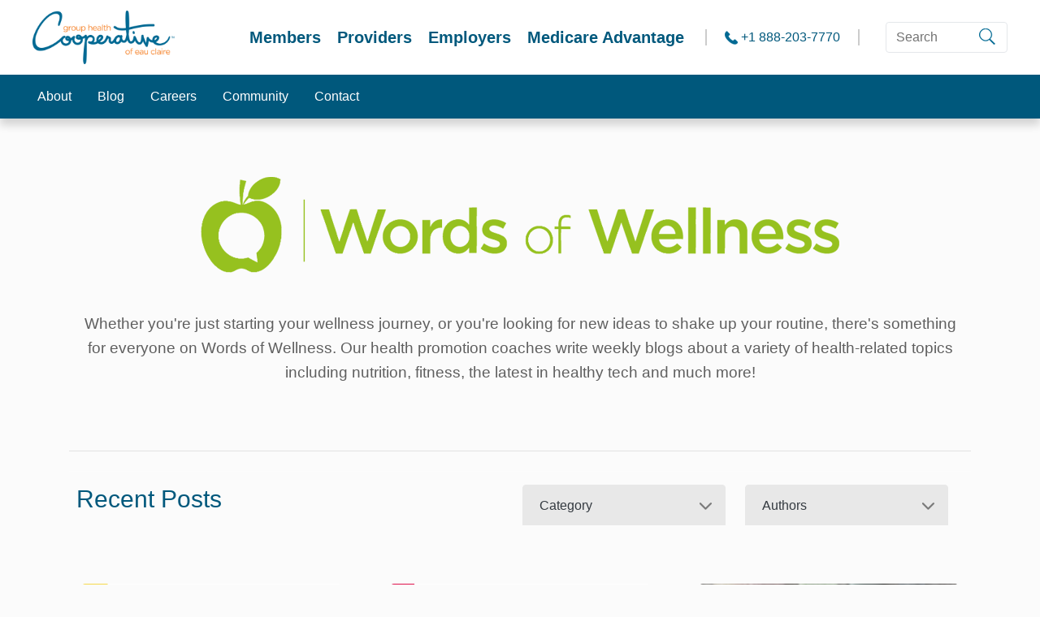

--- FILE ---
content_type: text/html; charset=utf-8
request_url: https://group-health.com/blog?page=2
body_size: 22162
content:
<!DOCTYPE html>
<html  lang="en-US">
<head id="head"><title>
	Group Health Cooperative - Words of Wellness Blog
</title><meta name="description" content="Words of Wellness is the Cooperative's weekly blog written to promote a healthy lifestyle. We provide healthy recipes, fitness tips, and much more! " /> 
<meta charset="UTF-8" /> 
<meta http-equiv="X-UA-Compatible" content="IE=edge">
<meta name="viewport" content="width=device-width, initial-scale=1, shrink-to-fit=no">
<meta name="format-detection" content="telephone=yes">
<!-- tiktok test --> 

<!-- DEVELOPMENT STYLESHEET BLOCK -->
	<!-- During the development phase of a project, use this block to pull in stylesheets in readable chunks, and comment out the production style block -->
	<!-- 	<link href="/GroupHealthCooperative/Styles/BootstrapGHC.css" type="text/css" rel="stylesheet"/>-->
	
<!-- PRODUCTION STYLESHEET BLOCK -->
<!-- During the move to production phase of a project, comment out the development stylesheet block and use the Combined Stylesheet to pull one minified stylesheet for page speed-->
<link href="/GroupHealthCooperative/Styles/BootstrapGHC.min.css" type="text/css" rel="stylesheet"/>

<!-- FAVICON META TAGS =============================================================================================-->
    <!-- generate at http://www.favicomatic.com -->
<link rel="apple-touch-icon-precomposed" sizes="57x57" href="/getmedia/c2663cd9-216d-40cd-9102-18a61dfb7a8c/apple-touch-icon-57x57.png" />
<link rel="apple-touch-icon-precomposed" sizes="114x114" href="/getmedia/0182745a-fdf6-4c55-b19c-71fcd48dc943/apple-touch-icon-114x114.png" />
<link rel="apple-touch-icon-precomposed" sizes="72x72" href="/getmedia/5659f55a-9fe2-4ada-a415-b0bfd756d0b2/apple-touch-icon-72x72.png" />
<link rel="apple-touch-icon-precomposed" sizes="144x144" href="/getmedia/db52fb83-139b-4dd7-a82c-3f2032c4c445/apple-touch-icon-144x144.png" />
<link rel="apple-touch-icon-precomposed" sizes="60x60" href="/getmedia/210da474-ec7b-40c1-af5a-810b062a6e9c/apple-touch-icon-60x60.png" />
<link rel="apple-touch-icon-precomposed" sizes="120x120" href="/getmedia/5f42bb68-7405-48ec-86eb-0d6ef83a3726/apple-touch-icon-120x120.png" />
<link rel="apple-touch-icon-precomposed" sizes="76x76" href="/getmedia/d79ddf51-6ffd-4661-b531-9efd1c0af770/apple-touch-icon-76x76.png" />
<link rel="apple-touch-icon-precomposed" sizes="152x152" href="/getmedia/e3fb1fb8-5fdc-4a2b-a9bc-d4bd5a4808ef/apple-touch-icon-152x152.png" />
<link rel="icon" type="image/png" href="/getmedia/fd1fc8a2-2995-47b9-9118-72558264e6ab/favicon-196x196.pngx" sizes="196x196" />
<link rel="icon" type="image/png" href="/getmedia/fa5f7bdc-f980-4817-838e-d2b6c1cead96/favicon-96x96.png" sizes="96x96" />
<link rel="icon" type="image/png" href="/getmedia/dec4bbdd-735a-4bf1-bf91-9f270e923db5/favicon-32x32.png" sizes="32x32" />
<link rel="icon" type="image/png" href="/getmedia/c8347d4d-fad6-47d7-8ef7-5d5e3844e212/favicon-16x16.png" sizes="16x16" />
<link rel="icon" type="image/png" href="/getmedia/a755d9d0-fd9f-417a-a986-811fdfc27e8a/favicon-128.png" sizes="128x128" />
<meta name="application-name" content="&nbsp;"/>
<meta name="msapplication-TileColor" content="#FFFFFF" />
<meta name="msapplication-TileImage" content="/getmedia/5107e586-9376-47e0-805b-7e943bc284e1/mstile-144x144.png" />
<meta name="msapplication-square70x70logo" content="/getmedia/b12567c3-65e2-4de3-bb30-bc77c4f8f7ab/mstile-70x70.png" />
<meta name="msapplication-square150x150logo" content="/getmedia/5c21529f-c75f-423c-ac79-92baa5e5243e/mstile-150x150.png" />
<meta name="msapplication-wide310x150logo" content="/getmedia/f3467f86-9f71-4dc2-9198-bd14acacec57/mstile-310x150.png" />
<meta name="msapplication-square310x310logo" content="/getmedia/c6b06023-2d31-4fe0-be46-d2fe62a82a10/mstile-310x310.png" />
<meta name="facebook-domain-verification" content="imr4fi4lafnq3ddc0a1taa3aet3gbz" />

<!-- Global site tag (gtag.js) - Google Analytics -->
<script async src="https://www.googletagmanager.com/gtag/js?id=UA-2129960-1"></script>
<script>
  window.dataLayer = window.dataLayer || [];
  function gtag(){dataLayer.push(arguments);}
  gtag('js', new Date());
  gtag('config', 'UA-2129960-1');
</script>

<!-- Facebook Pixel Code -->
<script>
!function(f,b,e,v,n,t,s)
{if(f.fbq)return;n=f.fbq=function(){n.callMethod?
n.callMethod.apply(n,arguments):n.queue.push(arguments)};
if(!f._fbq)f._fbq=n;n.push=n;n.loaded=!0;n.version='2.0';
n.queue=[];t=b.createElement(e);t.async=!0;
t.src=v;s=b.getElementsByTagName(e)[0];
s.parentNode.insertBefore(t,s)}(window, document,'script',
'https://connect.facebook.net/en_US/fbevents.js');
fbq('init', '416723265544805');
fbq('track', 'PageView');
</script>
<noscript><img height="1" width="1" style="display:none"
src=https://www.facebook.com/tr?id=416723265544805&ev=PageView&noscript=1
/></noscript>
<!-- End Facebook Pixel Code -->
 
<link href="/App_Themes/Default/Images/favicon.ico" type="image/x-icon" rel="shortcut icon"/>
<link href="/App_Themes/Default/Images/favicon.ico" type="image/x-icon" rel="icon"/>
<link href="/CMSPages/GetResource.ashx?_webparts=677" type="text/css" rel="stylesheet"/>
</head>
<body class="LTR Chrome ENUS ContentBody"  js-loading>
    
    <form method="post" action="/blog?page=2" onsubmit="javascript:return WebForm_OnSubmit();" id="form">
<div class="aspNetHidden">
<input type="hidden" name="__CMSCsrfToken" id="__CMSCsrfToken" value="H/RAP2GKTHe9jS76VAgiim19pYOlSDNsw86MAZ5JNmU3OmSvsTtrG6Ez0mENlwrYSeWv2TevMkYRJIbex9RDzC2CTX+KKICIkVAHa0gK/s8=" />
<input type="hidden" name="__EVENTTARGET" id="__EVENTTARGET" value="" />
<input type="hidden" name="__EVENTARGUMENT" id="__EVENTARGUMENT" value="" />

</div>

<script type="text/javascript">
//<![CDATA[
var theForm = document.forms['form'];
if (!theForm) {
    theForm = document.form;
}
function __doPostBack(eventTarget, eventArgument) {
    if (!theForm.onsubmit || (theForm.onsubmit() != false)) {
        theForm.__EVENTTARGET.value = eventTarget;
        theForm.__EVENTARGUMENT.value = eventArgument;
        theForm.submit();
    }
}
//]]>
</script>


<script src="/WebResource.axd?d=pynGkmcFUV13He1Qd6_TZEV1irXdcJ0FrXxluzoAJKcpGZpK4pWXCPNlD9vbQ2XAXyxsahS4FUamQQj4h9N_vg2&amp;t=638901346200000000" type="text/javascript"></script>

<input type="hidden" name="lng" id="lng" value="en-US" />
<script src="/CMSPages/GetResource.ashx?scriptfile=%7e%2fCMSScripts%2fWebServiceCall.js" type="text/javascript"></script>
<script type="text/javascript">
	//<![CDATA[

function PM_Postback(param) { if (window.top.HideScreenLockWarningAndSync) { window.top.HideScreenLockWarningAndSync(1080); } if(window.CMSContentManager) { CMSContentManager.allowSubmit = true; }; __doPostBack('m$am',param); }
function PM_Callback(param, callback, ctx) { if (window.top.HideScreenLockWarningAndSync) { window.top.HideScreenLockWarningAndSync(1080); }if (window.CMSContentManager) { CMSContentManager.storeContentChangedStatus(); };WebForm_DoCallback('m$am',param,callback,ctx,null,true); }
//]]>
</script>
<script src="/ScriptResource.axd?d=nv7asgRUU0tRmHNR2D6t1FqLRdVGd6456cnUOqGuXS07ImdqA9VIX5egfpN15do-8D7BWuiA3mncxk9q4Ldb0IrK0aUAJJLNzOKIJmJKsutHVk7ONwOBWoWfnz9y_gqoeVsVMoI0UMpqprBi5iL64w2&amp;t=ffffffffdb0bd779" type="text/javascript"></script>
<script src="/ScriptResource.axd?d=NJmAwtEo3Ipnlaxl6CMhvp8EYfrME8o2uEoptd6p4x1yksCHnj6Az6Hq8z0ltsnnpv7z7ZYIwXd9CJNwwPRzwWsY1-UgUFrKLkgSlZeqIrAmHgRMrhw3jOWVXrOy7m-THxZAM1z6v2PM-8Q-wKsbNlzs0iPfM1MQwXdRh5hsM1c1&amp;t=345ad968" type="text/javascript"></script>
<script src="/ScriptResource.axd?d=dwY9oWetJoJoVpgL6Zq8OGz-MZYNekor-LU3TjsukFaJ6MP5zRZOiKP62OYqtBIKzm_JNG45wRmMweCRf_ymv-C4LVEyUtnpoJ9R81mjuhfGyyAgW6TiaPmTDS1HI_R_uNgBcd0Swg5in8rGzJQi4nrr0F3IByJkoXBOWKi_K-U1&amp;t=345ad968" type="text/javascript"></script>
<script src="/ScriptResource.axd?d=eE6V8nDbUVn0gtG6hKNX_Fu2ZC2R3s-hfGaUavZtPXGU3eTFVKHFMiYIM59VtGbqyZsOSJ0sE7DeDMLZbCotLPsNWwXveFdQf5_wga6RleELBo9paQhRifDTYSjsScXV0&amp;t=27679117" type="text/javascript"></script>
<script src="/ScriptResource.axd?d=mcAASOSteirJeuV-3by3US0HqqhASWaDdMveYaA-9EEYG7MYiV-3KsCKrUsicOxm_EIFy86jlgHcQ6upQBuk2sOxiPpeYr4YG9BX7ukb9UA1&amp;t=27679117" type="text/javascript"></script>
<script src="/ScriptResource.axd?d=jwf4VSQi7LeShc44FJ-gAQ2cf3QBQ6TtGCnJjJOYwqwTs2-fH1n-iM5ZE0F1hthiUzyyV0D6rWBa_dOEG523TjuQe3bV0xUfsXSdexg0rwK29LUfUJ1UpqgZ88s_g4TY0&amp;t=27679117" type="text/javascript"></script>
<script src="/ScriptResource.axd?d=HEFpVKbnoeQjkjHkFKu3MDRZ62A6RYIa-SSxeiWBLlTlHsDt5eIItyORAJZdGV0ZD7w7Ge3c8WDI5mbNw2XFjn2uctuw6kZC50iL_3qlPJB-UkpQZmo_iN5I_JcZTS7C0&amp;t=27679117" type="text/javascript"></script>
<script src="/ScriptResource.axd?d=X6kQKInQS5YQqruiTh57iOpQ8mnQIU1KItpCWxbgu_e7UpE_9mTFwDYJnyjM0GhhoEMSRa0L_A7Y18r8Qj0WHuK64MUpNNMJvUq8lSDnbfplFyobNWSGU7GN--1XacIF0&amp;t=27679117" type="text/javascript"></script>
<script type="text/javascript">
	//<![CDATA[

var CMS = CMS || {};
CMS.Application = {
  "language": "en",
  "isRTL": "false",
  "imagesUrl": "/CMSPages/GetResource.ashx?image=%5bImages.zip%5d%2f",
  "isDebuggingEnabled": true,
  "isDialog": false,
  "applicationUrl": "/"
};

//]]>
</script>
<script type="text/javascript">
//<![CDATA[
function WebForm_OnSubmit() {
null;if (typeof(ValidatorOnSubmit) == "function" && ValidatorOnSubmit() == false) return false;
return true;
}
//]]>
</script>

<div class="aspNetHidden">

	<input type="hidden" name="__VIEWSTATEGENERATOR" id="__VIEWSTATEGENERATOR" value="A5343185" />
	<input type="hidden" name="__SCROLLPOSITIONX" id="__SCROLLPOSITIONX" value="0" />
	<input type="hidden" name="__SCROLLPOSITIONY" id="__SCROLLPOSITIONY" value="0" />
</div>
    <script type="text/javascript">
//<![CDATA[
Sys.WebForms.PageRequestManager._initialize('manScript', 'form', ['tctxM',''], [], [], 90, '');
//]]>
</script>

    <div id="ctxM">

</div>
    
<header class="fixed-top">
  <nav class="navbar navbar-expand-lg navbar-dark bg-white mx-0">   
    <a class="navbar-brand ml-4" href="/"><img alt="Group Health Cooperative Logo" style="max-width: 175px;" src="/getmedia/f5120f92-b5fe-4cec-abba-df53273e5be8/ghc-logo.png" /></a>
    <button class="navbar-toggler" type="button" data-toggle="collapse" data-target="#navbarSupportedContent" aria-controls="navbarSupportedContent" aria-expanded="false" aria-label="Toggle navigation">
      <span class="navbar-toggler-icon"></span>
    </button> 
    <div class="d-block d-lg-none d-xl-none ml-auto mobile-search-wrapper">
      <div id="expand"> <div id="p_lt_ctl00_SmartSearchBox1_pnlSearch" class="searchBox" onkeypress="javascript:return WebForm_FireDefaultButton(event, &#39;p_lt_ctl00_SmartSearchBox1_btnSearch&#39;)">
	
    <label for="p_lt_ctl00_SmartSearchBox1_txtWord" id="p_lt_ctl00_SmartSearchBox1_lblSearch" style="display:none;">Search for:</label>
    <input name="p$lt$ctl00$SmartSearchBox1$txtWord" type="text" maxlength="1000" id="p_lt_ctl00_SmartSearchBox1_txtWord" class="bg-primary form-control" />
    <input type="submit" name="p$lt$ctl00$SmartSearchBox1$btnSearch" value="Search" onclick="javascript:WebForm_DoPostBackWithOptions(new WebForm_PostBackOptions(&quot;p$lt$ctl00$SmartSearchBox1$btnSearch&quot;, &quot;&quot;, true, &quot;&quot;, &quot;&quot;, false, false))" id="p_lt_ctl00_SmartSearchBox1_btnSearch" class="btn btn-default" />
    
    <div id="p_lt_ctl00_SmartSearchBox1_pnlPredictiveResultsHolder" class="predictiveSearchHolder">

	</div>

</div>
</div>      
    </div>    
    <div class="collapse navbar-collapse" id="navbarSupportedContent">     
      <ul class="navbar-nav ml-auto">
        <li class="nav-item">
            
                <a href="/members"   class="nav-link">Members</a>
            
            
        </li>
        
    
        <li class="nav-item">
            
                <a href="/providers"   class="nav-link">Providers</a>
            
            
        </li>
        
    
        <li class="nav-item">
            
                <a href="/employers"   class="nav-link">Employers</a>
            
            
        </li>
        
    
        <li class="nav-item">
            
                <a href="/cooperative-advantage"   class="nav-link">Medicare Advantage</a>
            
            
        </li>
        
    
</ul>
      <div class="text-right phone-section ml-0 ml-lg-4">
          <div class="divider divider-left divider-right">
            <a href="tel:+18882037770" title="" id="phone_number">
            <img alt="Telephone Icon" src="/getmedia/788a7421-c8dc-4668-8fb2-1b2524c00051/phone-icon.png" /> <span id="headerPhone">+1 888-203-7770</span>
            </a>
        </div>        
      </div>
      <div class="form-inline my-2 my-lg-0 d-none d-lg-block d-xl-block mr-4">
          <div id="p_lt_ctl02_SmartSearchBox_pnlSearch" class="searchBox" onkeypress="javascript:return WebForm_FireDefaultButton(event, &#39;p_lt_ctl02_SmartSearchBox_btnSearch&#39;)">
	
    <label for="p_lt_ctl02_SmartSearchBox_txtWord" id="p_lt_ctl02_SmartSearchBox_lblSearch" style="display:none;">Search for:</label>
    <input type="hidden" name="p$lt$ctl02$SmartSearchBox$txtWord_exWatermark_ClientState" id="p_lt_ctl02_SmartSearchBox_txtWord_exWatermark_ClientState" /><input name="p$lt$ctl02$SmartSearchBox$txtWord" type="text" maxlength="1000" id="p_lt_ctl02_SmartSearchBox_txtWord" class="mr-sm-2 search form-control" />
    <input type="submit" name="p$lt$ctl02$SmartSearchBox$btnSearch" value="Search" onclick="javascript:WebForm_DoPostBackWithOptions(new WebForm_PostBackOptions(&quot;p$lt$ctl02$SmartSearchBox$btnSearch&quot;, &quot;&quot;, true, &quot;&quot;, &quot;&quot;, false, false))" id="p_lt_ctl02_SmartSearchBox_btnSearch" class="btn search-button btn-default" />
    
    <div id="p_lt_ctl02_SmartSearchBox_pnlPredictiveResultsHolder" class="predictiveSearchHolder">

	</div>

</div>
        
      </div> 
      <hr class="d-lg-none d-xl-none">
      <ul class="navbar-nav ml-auto d-lg-none d-xl-none">
        


      </ul>      
    </div>    
  </nav>
  <div class="navbar-secondary bg-primary" id="topheader">
    <ul class="navbar-nav left">
        <li class="nav-item">
            
                <a href="/about"   class="nav-link">About</a>
            
            
        </li>
        
    
        <li class="nav-item">
            
                <a href="/blog"   class="nav-link">Blog</a>
            
            
        </li>
        
    
        <li class="nav-item">
            
                <a href="/careers"   class="nav-link">Careers</a>
            
            
        </li>
        
    
        <li class="nav-item">
            
                <a href="/community-involvement"   class="nav-link">Community</a>
            
            
        </li>
        
    
        <li class="nav-item">
            
                <a href="/contact"   class="nav-link">Contact</a>
            
            
        </li>
        
    
</ul>    
    <ul class="navbar-nav ml-auto right">
      


    </ul>
  </div>
</header>
<main class="container-fluid">
  <div class="topBlock">
    
  </div>
  <div class="mainBlock">
     <app-root></app-root>
    
<div class="wrapper">
    <!-- Sidebar  -->


    <!--<nav id="sidebar">

        


    </nav>-->
    <!-- Page Content  -->
    <div id="content">
        <!--<button type="button" id="sidebarCollapse" class="btn btn-info" style="border-radius: 50%;" value="collapse">
            <span><img src="/getmedia/0e785d23-ccda-490b-a659-56938f2a355f/icon-white-arrow-left.png" alt="collapse or expand icon"></span><span class="sr-only">collapse or expand</span>
        </button>-->

        <div class="row top-hero-container">
            <div class="col px-0">
                <div class="container pt-4">
<div class="row">
<div class="col mx-auto text-center w-100 p-4 mt-4"><img alt="Words of Wellness Blog Logo" class="img-fluid" src="/getmedia/88e2246f-c033-4bb0-b03b-3d149937570d/words-of-wellness-logo.png" />
<p class="py-4 mt-4">Whether you&#39;re just starting your wellness journey, or you&#39;re looking for new ideas to shake up your routine, there&#39;s something for everyone on Words of Wellness.&nbsp;Our health promotion coaches write weekly blogs&nbsp;about a variety of health-related topics including nutrition, fitness, the latest in healthy tech and much more!</p>
</div>
</div>
</div>





            </div>
        </div>
        
        <div class="row">
            <div class="col-md-10 offset-md-1">
                
            </div>
        </div>

        <div class="row">
            <div class="col px-0">
                <div class="container">
<hr class="pb-4">
<div class="row d-flex px-4 mr-1">
<h3 class="text-primary mr-4 mr-lg-auto">Recent Posts</h3>
<div class="blog-select mr-0 ml-auto mr-lg-4 ml-lg-0">

<script type="text/javascript">

    //window.addEventListener("load", toggleControls);

    //function toggleControls() {
      
    //    let el = document.querySelector('.list-group');

    //    el.onclick = function() {
    //      el.classList.toggle('active');
    //    }

    //}

    function clickLink() {
        console.log('ok');
    }


</script>


<ul class="list-group">
    <li id="p_lt_ctl07_pageplaceholder_p_lt_WebPartZone4_FullZone2_CategoryFilter_headerItem" class="list-group-item">
        Category
    </li>
    
            <li class="list-group-item ">
                <a onclick="clickLink()" href="/blog/category/current-events">Current Events</a>
            </li>
        
            <li class="list-group-item ">
                <a onclick="clickLink()" href="/blog/category/exercise">Exercise</a>
            </li>
        
            <li class="list-group-item ">
                <a onclick="clickLink()" href="/blog/category/food-and-nutrition">Food and Nutrition</a>
            </li>
        
            <li class="list-group-item ">
                <a onclick="clickLink()" href="/blog/category/healthy-lifestyle">Healthy Lifestyle</a>
            </li>
        
            <li class="list-group-item ">
                <a onclick="clickLink()" href="/blog/category/meal-prep">Meal Prep</a>
            </li>
        
            <li class="list-group-item ">
                <a onclick="clickLink()" href="/blog/category/mens-health">Men's Health</a>
            </li>
        
            <li class="list-group-item ">
                <a onclick="clickLink()" href="/blog/category/MentalHealth">Mental Health</a>
            </li>
        
            <li class="list-group-item ">
                <a onclick="clickLink()" href="/blog/category/motivation">Motivation</a>
            </li>
        
            <li class="list-group-item ">
                <a onclick="clickLink()" href="/blog/category/parenting">Parenting</a>
            </li>
        
            <li class="list-group-item ">
                <a onclick="clickLink()" href="/blog/category/recipes">Recipes</a>
            </li>
        
            <li class="list-group-item subcategory">
                <a onclick="clickLink()" href="/blog/category/breakfast">Breakfast</a>
            </li>
        
            <li class="list-group-item subcategory">
                <a onclick="clickLink()" href="/blog/category/dessert">Dessert</a>
            </li>
        
            <li class="list-group-item subcategory">
                <a onclick="clickLink()" href="/blog/category/dinner">Dinner</a>
            </li>
        
            <li class="list-group-item subcategory">
                <a onclick="clickLink()" href="/blog/category/lunch">Lunch</a>
            </li>
        
            <li class="list-group-item subcategory">
                <a onclick="clickLink()" href="/blog/category/snacks">Snacks</a>
            </li>
        
            <li class="list-group-item ">
                <a onclick="clickLink()" href="/blog/category/stress">Stress</a>
            </li>
        
            <li class="list-group-item ">
                <a onclick="clickLink()" href="/blog/category/weight-management">Weight Management</a>
            </li>
        
            <li class="list-group-item ">
                <a onclick="clickLink()" href="/blog/category/womens-health">Women's Health</a>
            </li>
        

    
</ul>



</div><div class="blog-select my-4 pb-4 my-md-0 pb-md-0 ml-auto ml-lg-0">

<script type="text/javascript">

    //window.addEventListener("load", toggleControls);

    //function toggleControls() {
      
    //    let el = document.querySelector('.list-group');

    //    el.onclick = function() {
    //      el.classList.toggle('active');
    //    }

    //}

    function clickLink() {
        console.log('ok');
    }


</script>


<ul class="list-group">
    <li id="p_lt_ctl07_pageplaceholder_p_lt_WebPartZone4_FullZone2_AuthorFilter_headerItem" class="list-group-item">
        Authors
    </li>
    

    
            <li class="list-group-item"><a onclick="clickLink()" href="/Blog/Coach/The-Cooperative">The Cooperative</a></li>
        
</ul>



</div>
</div>
<div class="row pb-4 my-4">
   <h2 class="w-100 pt-4 pl-4"></h2>

        <div class="col-sm-12 col-md-6 col-lg-4 d-flex flex-column mb-2 mb-md-4">
            <a href="/blog/post/tips-to-increase-productivity-in-the-workplace" class="no-underline d-flex flex-column flex-grow h-100">
                <article class="card card bg-transparent shadow-none d-flex flex-column flex-grow h-100 p-3 blog-card">
                    <img src="/getmedia/2b219aa8-4d2d-45f3-a6f6-baea57bc1c85/Group-Health-Cooperative-of-Eau-Claire_Tips-to-increase-productivity-in-the-workplace.png?width=600&height=600&ext=.png" alt="Tips to Increase Productivity in the Workplace" class="img-fluid rounded">
                    <div class="card-body p-0 mt-3 d-flex flex-column">
                        <p>August 16, 2024</p>
                        <h3 class="card-title blog-card-title mb-4 pb-2">Tips to Increase Productivity in the Workplace</h3>                     
                        
                        <p class="btn btn-blue btn-pointer mt-auto h4 text-capitalize text-center px-4 py-2">Read more</p>
                    </div>
                </article>
            </a>
        </div>
    
        <div class="col-sm-12 col-md-6 col-lg-4 d-flex flex-column mb-2 mb-md-4">
            <a href="/blog/post/fun-ways-to-promote-wellness-in-the-workplace" class="no-underline d-flex flex-column flex-grow h-100">
                <article class="card card bg-transparent shadow-none d-flex flex-column flex-grow h-100 p-3 blog-card">
                    <img src="/getmedia/687e12df-3af7-4fb8-a4ff-853ba77d8c07/Group-Health-Cooperative-of-Eau-Claire_Worksite-Wellness.png?width=600&height=600&ext=.png" alt="Fun Ways to Promote Wellness in the Workplace" class="img-fluid rounded">
                    <div class="card-body p-0 mt-3 d-flex flex-column">
                        <p>August 9, 2024</p>
                        <h3 class="card-title blog-card-title mb-4 pb-2">Fun Ways to Promote Wellness in the Workplace</h3>                     
                        
                        <p class="btn btn-blue btn-pointer mt-auto h4 text-capitalize text-center px-4 py-2">Read more</p>
                    </div>
                </article>
            </a>
        </div>
    
        <div class="col-sm-12 col-md-6 col-lg-4 d-flex flex-column mb-2 mb-md-4">
            <a href="/blog/post/6-tips-to-prioritize-daily-tasks" class="no-underline d-flex flex-column flex-grow h-100">
                <article class="card card bg-transparent shadow-none d-flex flex-column flex-grow h-100 p-3 blog-card">
                    <img src="/getmedia/15689ae0-62f2-41d9-9bb2-c62095baad04/Group-Health-Cooperative-of-Eau-Claire_Prioritize-daily-tasks.png?width=600&height=600&ext=.png" alt="6 Tips to Prioritize Daily Tasks" class="img-fluid rounded">
                    <div class="card-body p-0 mt-3 d-flex flex-column">
                        <p>July 24, 2024</p>
                        <h3 class="card-title blog-card-title mb-4 pb-2">6 Tips to Prioritize Daily Tasks</h3>                     
                        
                        <p class="btn btn-blue btn-pointer mt-auto h4 text-capitalize text-center px-4 py-2">Read more</p>
                    </div>
                </article>
            </a>
        </div>
    
        <div class="col-sm-12 col-md-6 col-lg-4 d-flex flex-column mb-2 mb-md-4">
            <a href="/blog/post/simple-ways-to-be-more-proactive-with-your-time" class="no-underline d-flex flex-column flex-grow h-100">
                <article class="card card bg-transparent shadow-none d-flex flex-column flex-grow h-100 p-3 blog-card">
                    <img src="/getmedia/3c6f2449-c9f0-4819-9fe1-a4b4fae338f4/Group-Health-Cooperative-of-Eau-Claire_Be-more-proactive.png?width=600&height=600&ext=.png" alt="Simple Ways to Be More Proactive with Your Time" class="img-fluid rounded">
                    <div class="card-body p-0 mt-3 d-flex flex-column">
                        <p>July 19, 2024</p>
                        <h3 class="card-title blog-card-title mb-4 pb-2">Simple Ways to Be More Proactive with Your Time</h3>                     
                        
                        <p class="btn btn-blue btn-pointer mt-auto h4 text-capitalize text-center px-4 py-2">Read more</p>
                    </div>
                </article>
            </a>
        </div>
    
        <div class="col-sm-12 col-md-6 col-lg-4 d-flex flex-column mb-2 mb-md-4">
            <a href="/blog/post/how-to-finetune-your-organizational-skills" class="no-underline d-flex flex-column flex-grow h-100">
                <article class="card card bg-transparent shadow-none d-flex flex-column flex-grow h-100 p-3 blog-card">
                    <img src="/getmedia/4bd51a53-6e8a-4ab7-ab05-7abdcbab3593/Group-Health-Cooperative-of-Eau-Claire_How-to-Finetune-Your-Organizational-Skills.png?width=600&height=600&ext=.png" alt="How to Finetune Your Organizational Skills" class="img-fluid rounded">
                    <div class="card-body p-0 mt-3 d-flex flex-column">
                        <p>July 10, 2024</p>
                        <h3 class="card-title blog-card-title mb-4 pb-2">How to Finetune Your Organizational Skills</h3>                     
                        
                        <p class="btn btn-blue btn-pointer mt-auto h4 text-capitalize text-center px-4 py-2">Read more</p>
                    </div>
                </article>
            </a>
        </div>
    
        <div class="col-sm-12 col-md-6 col-lg-4 d-flex flex-column mb-2 mb-md-4">
            <a href="/blog/post/tips-to-establish-a-healthy-relationship-with-food" class="no-underline d-flex flex-column flex-grow h-100">
                <article class="card card bg-transparent shadow-none d-flex flex-column flex-grow h-100 p-3 blog-card">
                    <img src="/getmedia/4533d51a-a003-47d5-9f28-923b365942f9/Group-Health-Cooperative-of-Eau-Claire_Tips-to-Establish-a-Healthy-Relationship-with-Food.png?width=600&height=600&ext=.png" alt="Tips to Establish a Healthy Relationship with Food" class="img-fluid rounded">
                    <div class="card-body p-0 mt-3 d-flex flex-column">
                        <p>June 24, 2024</p>
                        <h3 class="card-title blog-card-title mb-4 pb-2">Tips to Establish a Healthy Relationship with Food</h3>                     
                        
                        <p class="btn btn-blue btn-pointer mt-auto h4 text-capitalize text-center px-4 py-2">Read more</p>
                    </div>
                </article>
            </a>
        </div>
    
        <div class="col-sm-12 col-md-6 col-lg-4 d-flex flex-column mb-2 mb-md-4">
            <a href="/blog/post/tips-on-sneaking-muscle-building-exercises-into-yo" class="no-underline d-flex flex-column flex-grow h-100">
                <article class="card card bg-transparent shadow-none d-flex flex-column flex-grow h-100 p-3 blog-card">
                    <img src="/getmedia/cabd1a5a-4165-4467-9204-5492d810da50/Group-Health-Cooperative-of-Eau-Claire_Muscle-Building-Exercises-into-Your-Day.png?width=1250&height=1250&ext=.png" alt="Tips on Sneaking Muscle-Building Exercises into Your Day" class="img-fluid rounded">
                    <div class="card-body p-0 mt-3 d-flex flex-column">
                        <p>June 19, 2024</p>
                        <h3 class="card-title blog-card-title mb-4 pb-2">Tips on Sneaking Muscle-Building Exercises into Your Day</h3>                     
                        
                        <p class="btn btn-blue btn-pointer mt-auto h4 text-capitalize text-center px-4 py-2">Read more</p>
                    </div>
                </article>
            </a>
        </div>
    
        <div class="col-sm-12 col-md-6 col-lg-4 d-flex flex-column mb-2 mb-md-4">
            <a href="/blog/post/tips-to-practice-good-sleep-hygiene" class="no-underline d-flex flex-column flex-grow h-100">
                <article class="card card bg-transparent shadow-none d-flex flex-column flex-grow h-100 p-3 blog-card">
                    <img src="/getmedia/ee27c00d-c24f-4733-810d-94ffd75bc58a/Group-Health-Cooperative-of-Eau-Claire_Tips-to-Practicing-Good-Sleep-Hygiene.png?width=600&height=600&ext=.png" alt="Tips to Practice Good Sleep Hygiene" class="img-fluid rounded">
                    <div class="card-body p-0 mt-3 d-flex flex-column">
                        <p>June 13, 2024</p>
                        <h3 class="card-title blog-card-title mb-4 pb-2">Tips to Practice Good Sleep Hygiene</h3>                     
                        
                        <p class="btn btn-blue btn-pointer mt-auto h4 text-capitalize text-center px-4 py-2">Read more</p>
                    </div>
                </article>
            </a>
        </div>
    
        <div class="col-sm-12 col-md-6 col-lg-4 d-flex flex-column mb-2 mb-md-4">
            <a href="/blog/post/tips-to-practice-daily-self-care" class="no-underline d-flex flex-column flex-grow h-100">
                <article class="card card bg-transparent shadow-none d-flex flex-column flex-grow h-100 p-3 blog-card">
                    <img src="/getmedia/a752ef14-d304-4c83-815a-d01266bf842c/Group-Health-Cooperative-of-Eau-Claire_Tips-to-practice-self-care.png?width=600&height=600&ext=.png" alt="Tips to Practice Daily Self-Care" class="img-fluid rounded">
                    <div class="card-body p-0 mt-3 d-flex flex-column">
                        <p>May 23, 2024</p>
                        <h3 class="card-title blog-card-title mb-4 pb-2">Tips to Practice Daily Self-Care</h3>                     
                        
                        <p class="btn btn-blue btn-pointer mt-auto h4 text-capitalize text-center px-4 py-2">Read more</p>
                    </div>
                </article>
            </a>
        </div>
    
        <div class="col-sm-12 col-md-6 col-lg-4 d-flex flex-column mb-2 mb-md-4">
            <a href="/blog/post/tips-to-practice-mindfulness" class="no-underline d-flex flex-column flex-grow h-100">
                <article class="card card bg-transparent shadow-none d-flex flex-column flex-grow h-100 p-3 blog-card">
                    <img src="/getmedia/80d21bf5-c309-4646-8ac1-94da655ed7d8/Group-Health-Cooperative-of-Eau-Claire_Practice-Mindfulness.png?width=600&height=600&ext=.png" alt="Tips to Practice Mindfulness" class="img-fluid rounded">
                    <div class="card-body p-0 mt-3 d-flex flex-column">
                        <p>May 16, 2024</p>
                        <h3 class="card-title blog-card-title mb-4 pb-2">Tips to Practice Mindfulness</h3>                     
                        
                        <p class="btn btn-blue btn-pointer mt-auto h4 text-capitalize text-center px-4 py-2">Read more</p>
                    </div>
                </article>
            </a>
        </div>
    
        <div class="col-sm-12 col-md-6 col-lg-4 d-flex flex-column mb-2 mb-md-4">
            <a href="/blog/post/tips-to-practice-deep-breathing" class="no-underline d-flex flex-column flex-grow h-100">
                <article class="card card bg-transparent shadow-none d-flex flex-column flex-grow h-100 p-3 blog-card">
                    <img src="/getmedia/26c3a4ae-68fa-4096-87ce-29bb89239747/Group-Health-Cooperative-of-Eau-Claire_Practive-Deep-Breathing.png?width=600&height=600&ext=.png" alt="Tips to Practice Deep Breathing" class="img-fluid rounded">
                    <div class="card-body p-0 mt-3 d-flex flex-column">
                        <p>May 9, 2024</p>
                        <h3 class="card-title blog-card-title mb-4 pb-2">Tips to Practice Deep Breathing</h3>                     
                        
                        <p class="btn btn-blue btn-pointer mt-auto h4 text-capitalize text-center px-4 py-2">Read more</p>
                    </div>
                </article>
            </a>
        </div>
    
        <div class="col-sm-12 col-md-6 col-lg-4 d-flex flex-column mb-2 mb-md-4">
            <a href="/blog/post/simple-exercises-to-strengthen-your-core" class="no-underline d-flex flex-column flex-grow h-100">
                <article class="card card bg-transparent shadow-none d-flex flex-column flex-grow h-100 p-3 blog-card">
                    <img src="/getmedia/e9040ef2-b284-4a50-9f61-08bedb62d2dd/Group-Health-Cooperative-of-Eau-Claire_Simple-Exercises-to-strengthen-your-core.png?width=600&height=601&ext=.png" alt="Simple Exercises to Strengthen Your Core" class="img-fluid rounded">
                    <div class="card-body p-0 mt-3 d-flex flex-column">
                        <p>April 23, 2024</p>
                        <h3 class="card-title blog-card-title mb-4 pb-2">Simple Exercises to Strengthen Your Core</h3>                     
                        
                        <p class="btn btn-blue btn-pointer mt-auto h4 text-capitalize text-center px-4 py-2">Read more</p>
                    </div>
                </article>
            </a>
        </div>
    
<div class="pager-wrapper my-2 py-2 my-md-4 py-md-4">
    <div class="pager">
        
                <a href="/blog" >|&lt;</a>
            
                <a href="/blog">1</a>
            
                <strong>2</strong>
            
                <a href="/blog?page=3">3</a>
            
                <a href="/blog?page=4">4</a>
            
                <a href="/blog?page=5">5</a>
            
                <a href="/blog?page=3" >&gt;|</a>
            
    </div>
</div>
</div>
</div>
            </div>
        </div>

        <div class="row">
            <div class="col-md-10 offset-md-1">
                
            </div>
        </div>

        <div class="row">
            <div class="col px-0">
                
<!-- Cooperative TV -->
<div class="container-fluid py-4 bg-gray">
         <div class="row my-4 pb-4">
            <div class="col-sm-12 col-md-6 mx-auto">
                <div class="embed-responsive embed-responsive-16by9">
                    <iframe width="560" height="315" src="https://www.youtube-nocookie.com/embed/Fb3EmShDBA4?rel=0" frameborder="0" allow="accelerometer; autoplay; encrypted-media; gyroscope; picture-in-picture" allowfullscreen class="embed-responsive-item"></iframe>
                </div>
            </div>
         </div>
      </div>
   </div>
</div>
<!-- / Cooperative TV -->
            </div>
        </div>

        <div class="row">
            <div class="col-md-10 offset-md-1">
                
            </div>
        </div>




        <div class="row btm-hero-container">
            <div class="col px-0">
                
            </div>
        </div>


    </div>
</div>
  </div>
</main>
<footer class="container-fluid p-4">
  <div class="row p-4">
    <div class="col-sm-6 col-md-4 col-xl order-xl-1">
      <ul><a class="navbar-brand" href="/"><img alt="Group Health Cooperative Logo" class="img-fluid" src="/getmedia/f5120f92-b5fe-4cec-abba-df53273e5be8/ghc-logo.png" style="max-width:175px;" /></a>
        <li class="nav-item">
            
                <a href="/privacy"   class="nav-link">Privacy</a>
            
            
        </li>
        
    
        <li class="nav-item">
            
                <a href="/terms"   class="nav-link">Terms of Use</a>
            
            
        </li>
        
    
        <li class="nav-item">
            
                <a href="/getmedia/af83713f-3bf2-4ecc-b76f-3c1cd4c4c754/GHC22012-Nondiscrimination-and-Accessibility-Policy-Statement.pdf"   target="_blank" class="nav-link">Non-Discrimination Policy</a>
            
            
        </li>
        
    
        <li class="nav-item">
            
                <a href="/getmedia/3d86ca1e-5e68-476e-b1e2-e055ed804725/Commercial-and-Medicaid-and-Medicare-Member-Rights-Responsibilities-2026.pdf"   target="_blank" class="nav-link">Member Rights & Responsibilities</a>
            
            
        </li>
        
    
        <li class="nav-item">
            
                <a href="/contact"   class="nav-link">Contact</a>
            
            
        </li>
        
    
<div style="text-align: center;"><img alt="HEDIS Commercial Audit Seal" height="104px" src="/getmedia/2511f36e-6af5-4c4d-b97a-ed7847959477/65__HEDIS_Compliance_Audit_2022_Commercial.png" style="margin: 2px auto;" width="100px" /><img alt="HEDIS Medicaid Audit Seal" height="104px" src="/getmedia/ecd582f6-7ea0-497f-b079-82ba2324a1f3/65__HEDIS_Compliance_Audit_2022_Medicaid.png" style="margin: 2px auto;" width="100px" /><img alt="HEDIS Medicare Compliance Seal" height="104px" src="/getmedia/4a04edb7-f43e-4bdd-b50c-e8ba47f5a38c/65_HEDIS_Compliance_Audit_2023_Medicare_100.jpg" style="margin: 2px auto;" width="100px" /><br />
<img alt="AMP Audit Seal" height="104px" src="/getmedia/b48ce82a-4a54-4c00-ba4b-1504c2426ca0/66__AMP_Audit_Review_MY2022.png" style="margin: 2px auto;" width="100px" /> <img alt="HealthPlan Accredited Seal" height="104px" src="/getmedia/e266d678-2be7-46e4-b935-b9e3686a0604/HealthPlan-Accredited.png" style="margin: 2px auto;" width="100px" /> <img alt="MHC Accreditation Seal" height="104px" src="/getmedia/bde6672c-7bcb-455b-81f3-88a0d8808fa9/MHC-Accreditation-Seal.png" style="margin: 2px auto;" width="100px" /></div>
</ul>
    </div>    
    <div class="col-sm-6 col-md-4 col-xl order-xl-3 px-sm-0 mt-4 mt-sm-0 px-md-4">
      <ul><span class="footer-headline font-weight-bold headline-btm-border-orange headline-btm-full-border">Quick Links</span>
        <li class="nav-item">
            
                <a href="/"   class="nav-link">Home</a>
            
            
        </li>
        
    
        <li class="nav-item">
            
                <a href="/members"   class="nav-link">Members</a>
            
            
        </li>
        
    
        <li class="nav-item">
            
                <a href="/providers"   class="nav-link">Providers</a>
            
            
        </li>
        
    
        <li class="nav-item">
            
                <a href="/employers"   class="nav-link">Employers</a>
            
            
        </li>
        
    
        <li class="nav-item">
            
                <a href="/about"   class="nav-link">About</a>
            
            
        </li>
        
    
        <li class="nav-item">
            
                <a href="/careers"   class="nav-link">Careers</a>
            
            
        </li>
        
    
        <li class="nav-item">
            
                <a href="https://group-health.com/health-reform-provisions"   class="nav-link">Health Reform Provisions</a>
            
            
        </li>
        
    
</ul>
    </div>
    <div class="col-sm-6 col-md-4 col-xl order-xl-4 px-sm-0 mt-4 mt-sm-0 px-md-4">
      <span class="footer-headline font-weight-bold headline-btm-border-orange headline-btm-full-border">Mailing Address</span>
<p class="location">P.O. Box 3217<br />
<span itemprop="addressLocality">Eau Claire</span>, <span itemprop="addressRegion" title="Wisconsin">WI</span> <span itemprop="postalCode">54702-3217</span></p>





    </div>
    <div class="col-sm-6 col-md-4 col-xl order-xl-3 px-sm-0 mt-4 mt-sm-0 px-md-4">
      <span class="footer-headline font-weight-bold headline-btm-border-orange headline-btm-full-border">Talk to Us</span>

<ul>
	<li class="nav-item"><span class="footer-menu-title primary-blue-text font-weight-bold text-blue">Phone</span></li>
	<li class="nav-item"><a class="nav-link px-0 py-0 text-gray" href="tel:+17155524300" id="footPhUrl1"><span id="footPhTxt1">+1 (715) 552-4300</span></a></li>
	<li class="nav-item"><a class="nav-link px-0 py-0 text-gray" href="tel:+18882037770" id="footPhUrl2"><span id="footPhTxt2">+1 (888) 203-7770</span></a></li>
	<li class="nav-item mt-2"><span class="footer-menu-title primary-blue-text font-weight-bold text-blue">TTY</span></li>
	<li class="nav-item"><a class="nav-link px-0 py-0 text-gray" href="tel:711">711</a></li>
	<li class="nav-item mt-2"><span class="footer-menu-title primary-blue-text font-weight-bold text-blue">Fax</span></li>
	<li class="nav-item"><a class="nav-link px-0 py-0 text-gray" href="tel:+17158367683">+1 (715) 836-7683</a></li>
</ul>

<p>8 AM-6 PM, Monday-Friday</p>





    </div>
    <div class="col-sm-12 col-md-4 col-xl order-xl-5 px-sm-0 mt-4 mt-sm-0">
      <span class="footer-headline font-weight-bold d-block w-100 headline-btm-border-orange headline-btm-full-border">Stay Connected</span> <a class="mr-1" href="https://www.youtube.com/user/ECCooperative" target="_blank"> <img alt="YouTube Icon" class="mb-4" src="/getmedia/29584d71-077f-4836-a76e-f62ce6007ba0/youtube-icon.png" /></a><a class="mr-1" href="https://www.facebook.com/GHCooperativeEC" target="_blank" title="Facebook"><img alt="Facebook Icon" class="mb-4" src="/getmedia/a5a433ad-930f-414b-96d7-8e3a6a52c2fe/facebook-icon.png" /></a><a class="mr-1" href="https://twitter.com/GHCooperativeEC" target="_blank"><img alt="Twitter Icon" class="mb-4" src="/getmedia/a7796af1-1357-4fc9-8916-352f981d2c61/twitter-icon.png" /></a><a href="https://www.linkedin.com/company/group-health-cooperative-of-eau-claire/" target="_blank"><img alt="LinkedIn Icon" class="mb-4" src="/getmedia/451ff3fc-eea3-44e8-b3ab-a7377629be30/linkedin-icon.png" /></a><a href="https://www.instagram.com/ghcooperativeec/" target="_blank"><img alt="Instagram Icon" class="mb-4" src="/getmedia/249386a5-91b5-4c0a-9f28-970e5da3fe03/instagram-logo.png" /></a> <i class="fas fa-chevron-right">&nbsp;</i>



<div id="p_lt_ctl12_NewsletterSubscription1_pnlSubscription" class="Subscription" onkeypress="javascript:return WebForm_FireDefaultButton(event, &#39;p_lt_ctl12_NewsletterSubscription1_btnSubmit&#39;)">
	
    
    
    <div class="NewsletterSubscription">
        <div class="form-horizontal">
            
            
            
                <div class="form-group">
                    <div class="editing-form-label-cell">
                        <label for="p_lt_ctl12_NewsletterSubscription1_txtEmail_txtEmailInput" id="p_lt_ctl12_NewsletterSubscription1_lblEmail" class="control-label">Email:</label>
                    </div>
                    <div class="editing-form-value-cell">
                        <input name="p$lt$ctl12$NewsletterSubscription1$txtEmail$txtEmailInput" type="text" maxlength="254" id="p_lt_ctl12_NewsletterSubscription1_txtEmail_txtEmailInput" class="form-control" />
<span id="p_lt_ctl12_NewsletterSubscription1_txtEmail_revEmailValid" class="form-control-error" style="display:none;"></span>
                    </div>
                </div>
            
            
            
            
                <div class="form-group form-group-submit">
                    <input type="submit" name="p$lt$ctl12$NewsletterSubscription1$btnSubmit" value="Subscribe to Newsletter" onclick="javascript:WebForm_DoPostBackWithOptions(new WebForm_PostBackOptions(&quot;p$lt$ctl12$NewsletterSubscription1$btnSubmit&quot;, &quot;&quot;, true, &quot;&quot;, &quot;&quot;, false, false))" id="p_lt_ctl12_NewsletterSubscription1_btnSubmit" class="SubscriptionButton btn btn-primary" />
                </div>
            
            
        </div>
    </div>

</div>

    </div>    
  </div>
  <div class="text-center opacity mt-2"><div>
<div>Language Assistance Services:&nbsp;<a href="/getmedia/284305e2-c126-4ce5-9708-35f18fa4091c/Taglines-2022-Top-WI-Languages.pdf">Español</a> | <a href="/getmedia/284305e2-c126-4ce5-9708-35f18fa4091c/Taglines-2022-Top-WI-Languages.pdf">Hmoob</a> | <a href="/getmedia/284305e2-c126-4ce5-9708-35f18fa4091c/Taglines-2022-Top-WI-Languages.pdf">Soomaali</a> | <a href="/getmedia/284305e2-c126-4ce5-9708-35f18fa4091c/Taglines-2022-Top-WI-Languages.pdf">ຄົນລາວ</a> | <a href="/getmedia/284305e2-c126-4ce5-9708-35f18fa4091c/Taglines-2022-Top-WI-Languages.pdf">中國普通話</a> | <a href="/getmedia/284305e2-c126-4ce5-9708-35f18fa4091c/Taglines-2022-Top-WI-Languages.pdf">Srpskohr̀vātskī</a> | <a href="/getmedia/284305e2-c126-4ce5-9708-35f18fa4091c/Taglines-2022-Top-WI-Languages.pdf">Deutsch</a>&nbsp;| <a href="/getmedia/284305e2-c126-4ce5-9708-35f18fa4091c/Taglines-2022-Top-WI-Languages.pdf">Arabic</a>&nbsp;| <a href="/getmedia/284305e2-c126-4ce5-9708-35f18fa4091c/Taglines-2022-Top-WI-Languages.pdf">Russian</a>&nbsp;|&nbsp;<a href="/getmedia/284305e2-c126-4ce5-9708-35f18fa4091c/Taglines-2022-Top-WI-Languages.pdf">한국어</a>&nbsp;|&nbsp;<a href="/getmedia/284305e2-c126-4ce5-9708-35f18fa4091c/Taglines-2022-Top-WI-Languages.pdf">Tiếng Việt</a>&nbsp;|&nbsp;<a href="/getmedia/284305e2-c126-4ce5-9708-35f18fa4091c/Taglines-2022-Top-WI-Languages.pdf">Pennsylvania Dutch</a>&nbsp;|&nbsp;<a href="/getmedia/284305e2-c126-4ce5-9708-35f18fa4091c/Taglines-2022-Top-WI-Languages.pdf">Française</a>&nbsp;|&nbsp;<a href="/getmedia/284305e2-c126-4ce5-9708-35f18fa4091c/Taglines-2022-Top-WI-Languages.pdf">Ploski</a>&nbsp;|&nbsp;<a href="/getmedia/284305e2-c126-4ce5-9708-35f18fa4091c/Taglines-2022-Top-WI-Languages.pdf">हिन्दी</a>&nbsp;|&nbsp;<a href="/getmedia/284305e2-c126-4ce5-9708-35f18fa4091c/Taglines-2022-Top-WI-Languages.pdf">Shqip</a> |&nbsp;<a href="/getmedia/284305e2-c126-4ce5-9708-35f18fa4091c/Taglines-2022-Top-WI-Languages.pdf">Tagalog</a><br />
<br />
&nbsp;</div>
</div>
&copy;2026 Group Health Cooperative of Eau Claire<br />
Page last updated: 11/18/2021 12:05:34 PM



</div>
</footer>
<script type="text/javascript" src="/CMSPages/GetResource.ashx?scriptfile=/CMSScripts/Custom/jquery-3.3.1.slim.min.js"></script>
<script type="text/javascript" src="/CMSPages/GetResource.ashx?scriptfile=/CMSScripts/Custom/popper.min.js"></script>
<script type="text/javascript" src="/CMSPages/GetResource.ashx?scriptfile=/CMSScripts/Custom/bootstrap.min.js"></script>
<script type="text/javascript" src="/CMSPages/GetResource.ashx?scriptfile=/CMSScripts/Custom/grouphealthcooperative.min.js"></script>
<script type="text/javascript">

	document.addEventListener("DOMContentLoaded", function() {
			var phoneMap= {
		"cooperative-advantage/members": {
				number: "+1 800-460-4641",
				tel: "tel:+18004604641",
				number2: "Plan Inquiries:<br/>+1 (800) 231-6627",
				tel2: "tel:+18002316627",
				number3: "Member & Provider Services:<br/>+1 (800) 460-4641",
				tel3: "tel:+18004604641"
			},
		"cooperative-advantage/providerresources": {
				number: "+1 800-460-4641",
				tel: "tel:+18004604641",
				number2: "Plan Inquiries:<br/>+1 (800) 231-6627",
				tel2: "tel:+18002316627",
				number3: "Member & Provider Services:<br/>+1 (800) 460-4641",
				tel3: "tel:+18004604641"
			},
		"cooperative-advantage/pharmacy": {
				number: "+1 800-460-4641",
				tel: "tel:+18004604641",
				number2: "Plan Inquiries:<br/>+1 (800) 231-6627",
				tel2: "tel:+18002316627",
				number3: "Member & Provider Services:<br/>+1 (800) 460-4641",
				tel3: "tel:+18004604641"
			},
		"cooperative-advantage": {
				number: "+1 800-231-6627",
				tel: "tel:+18002316627",
				number2: "Plan Inquiries:<br/>+1 (800) 231-6627",
				tel2: "tel:+18002316627",
				number3: "Member & Provider Services:<br/>+1 (800) 460-4641",
				tel3: "tel:+18004604641"
			},
		"providers": {
				number: "+1 866-563-3020",
				tel: "tel:+18665633020",
				number2: "+1 (866) 563-3020",
				tel2: "tel:+18665633020",
				number3: "+1 (715) 552-4333",
				tel3: "tel:+17155524333"
			},
		"state-of-wi": {
				number: "+1 833-742-0952",
				tel: "tel:+18337420952",
				number2: "+1 (833) 742-0952",
				tel2: "tel:+18337420952",
				number3: "+1 (715) 552-7238",
				tel3: "tel:+17155527238"
			}
		}
		
		var currentPage= window.location.href.toLowerCase();
		var phoneLink= document.getElementById("phone_number");
		var headerPh= document.getElementById("headerPhone");
		var footPhUrl1= document.getElementById("footPhUrl1");
		var footPhTxt1= document.getElementById("footPhTxt1");
		var footPhUrl2= document.getElementById("footPhUrl2");
		var footPhTxt2= document.getElementById("footPhTxt2");

		for (var key in phoneMap) {
			if (currentPage.includes(key) && phoneLink) {
				phoneLink.href= phoneMap[key].tel;
				headerPh.innerHTML= phoneMap[key].number;
				footPhTxt1.innerHTML= phoneMap[key].number2;
				footPhUrl1.href= phoneMap[key].tel2;
				footPhTxt2.innerHTML= phoneMap[key].number3;
				footPhUrl2.href= phoneMap[key].tel3;
               break;
			}
	}
	});
	</script>

<script>
document.querySelector(".navbar-nav").children[3].remove();
const navbarNav = document.querySelector(".navbar-nav");
const thirdChild = navbarNav.children[2];

const dropdownHTML = `  
  <li class="nav-item dropdown">  
    <a class="nav-link" href="#" id="coopDropdown" role="button" data-toggle="dropdown" aria-haspopup="true" aria-expanded="false">  
      Medicare Advantage  
    </a>  
    <div class="dropdown-menu" aria-labelledby="coopDropdown" style="left: -50%;background-color: #f94;">  
     <div class="dropdown-itemcollection" style="margin-top: -20px;">  
      <div class="dropdown-arrow"></div>  
      <a class="dropdown-item" href="/cooperative-advantage" style="color:white;font-size:80%">What is Medicare Advantage?</a>  
      <a class="dropdown-item" href="/medicare-advantage-mapd" style="color:white;font-size:80%">Medicare Advantage Plans With Prescription Drug Coverage (MAPD)</a>  
      <a class="dropdown-item" href="/medicare-advantage-dsnp" style="color:white;font-size:80%">Dual Eligible Special Needs Plans (D-SNP)</a>  
    </div>  
   </div>  
  </li>  
`;

thirdChild.insertAdjacentHTML('afterend', dropdownHTML);

</script>
<style type="text/css">.dropdown-itemcollection .dropdown-item:not(:last-child) {
		border-bottom: 2px solid white;
	}

	.dropdown-arrow {
		position: relative;
		left: 40%;
		/* aligns with the toggle text */
		width: 0;
		height: 0;
		border-left: 20px solid transparent;
		border-right: 20px solid transparent;
		border-bottom: 20px solid #f94;
		/* or match your menu background */
		z-index: 1000;
	}

	@media (max-width: 991px) {
		.dropdown-arrow {
			border-bottom-color: transparent;
		}
	}
</style>



    
    
<script type="text/javascript">
//<![CDATA[
var Page_Validators =  new Array(document.getElementById("p_lt_ctl12_NewsletterSubscription1_txtEmail_revEmailValid"));
//]]>
</script>

<script type="text/javascript">
//<![CDATA[
var p_lt_ctl12_NewsletterSubscription1_txtEmail_revEmailValid = document.all ? document.all["p_lt_ctl12_NewsletterSubscription1_txtEmail_revEmailValid"] : document.getElementById("p_lt_ctl12_NewsletterSubscription1_txtEmail_revEmailValid");
p_lt_ctl12_NewsletterSubscription1_txtEmail_revEmailValid.controltovalidate = "p_lt_ctl12_NewsletterSubscription1_txtEmail_txtEmailInput";
p_lt_ctl12_NewsletterSubscription1_txtEmail_revEmailValid.display = "Dynamic";
p_lt_ctl12_NewsletterSubscription1_txtEmail_revEmailValid.enabled = "False";
p_lt_ctl12_NewsletterSubscription1_txtEmail_revEmailValid.evaluationfunction = "RegularExpressionValidatorEvaluateIsValid";
//]]>
</script>


<script type="text/javascript">
	//<![CDATA[
WebServiceCall('/cmsapi/webanalytics', 'LogHit', '{"NodeAliasPath":"/Blog","DocumentCultureCode":"en-US","UrlReferrer":""}')
//]]>
</script>
<script type="text/javascript">
//<![CDATA[

var callBackFrameUrl='/WebResource.axd?d=beToSAE3vdsL1QUQUxjWdbsOW1SLrWCao-1cQyJWJPGPsUsSHV_J6giiGBu-qgGeQythy0Nb4j2qpnAlsvxIhQ2&t=638901346200000000';
WebForm_InitCallback();
var Page_ValidationActive = false;
if (typeof(ValidatorOnLoad) == "function") {
    ValidatorOnLoad();
}

function ValidatorOnSubmit() {
    if (Page_ValidationActive) {
        return ValidatorCommonOnSubmit();
    }
    else {
        return true;
    }
}
        
theForm.oldSubmit = theForm.submit;
theForm.submit = WebForm_SaveScrollPositionSubmit;

theForm.oldOnSubmit = theForm.onsubmit;
theForm.onsubmit = WebForm_SaveScrollPositionOnSubmit;
Sys.Application.add_init(function() {
    $create(Sys.Extended.UI.TextBoxWatermarkBehavior, {"ClientStateFieldID":"p_lt_ctl02_SmartSearchBox_txtWord_exWatermark_ClientState","id":"p_lt_ctl02_SmartSearchBox_txtWord_exWatermark","watermarkText":"Search"}, null, null, $get("p_lt_ctl02_SmartSearchBox_txtWord"));
});

document.getElementById('p_lt_ctl12_NewsletterSubscription1_txtEmail_revEmailValid').dispose = function() {
    Array.remove(Page_Validators, document.getElementById('p_lt_ctl12_NewsletterSubscription1_txtEmail_revEmailValid'));
}
//]]>
</script>
  <input type="hidden" name="__VIEWSTATE" id="__VIEWSTATE" value="wTEUfxeLQmo4MYpotRRJMQuwI5Y71zl7AjJsjTNyWCF4kHU1Yq7N6UpBdEvkoh2QmBUS9/1QtmnK5/zx9vHXdk762EN7lJG2W/zXOnVYItuoSXDZqvxyuyd/8LCIKM0CT0yyQDcIC3gBzrEyCwAz9tujgM867rbffODyvT62oyaIH8AEriFsy+d5qIWtHIXoq24xZktyjrn5BHzZqKcKq/ZgwEDaOoDXgXRHW4zyA6e4fzDfQ6+9yKauEmy5SGyzB5oR+9xJSAFyjhSfoqDugRE/9rSlUB9r78Mcx4uvEpSd4qz24KhSz1BJgec2Hc6+pnplQSGmVpBTzcKPg4X4JjG6AuwiK6quFcGeRYgQ2XpQSndBfg9gPcPn8ZL87JdLJOf0l5iBVJ/ZmkImtjtV1UHKE4MnC11hETHGWZAGE+STa1PaPMl2s2KAkg9edBAeBUuIckdnmxE3tWiVYvx5/zg5IKOw0FSA4xaL9N2mlLlTC3//J13h7I4PT4OHg/[base64]/3lrGd6sUCSokOiJSPN5eb+jwsWyDVc4edObAWE9y1gx4sGyNvjRXUTcTIIlkLXzpsS5bvGW6w6r4bBQmeGURnXSdjZYPm7qoAQPxlztbgJbXYrhEsne32X2KgiPXWSQh1nuYj8Up6TBi+FycDC/rfiuLFCXFQ5ww1kAvkhNWsRUfaQ8ALNjbKB/bhwNChbSSb065U7IotvUHIYXaMTHImqoDLwa+aLaQXhKjmxcCbsyoJzB5yEqITqkI2AsNI3S9WZKkqSdEugYHKeBbt1H4G/0qC/vxkC8Ok2GVVdnJaOrdJykLlfmfZOjIGf8deKp5xDXLVdBuFoVnwly51LPnF+f+zF6vikp6rwjYtqrB325OCnxJsu0sOOyjByYb63QPx0bTrBq7Lq48toawQ7+Yr2gZH/HWkhsT0RGec4URixmS3XUuQqP9xXG1JFcQggBGrYaspGhqkdkBguAJYNzwTkqYyxRdeQSDrdsUMEzh8FQnIqQOjL0euzsFh4x1xhYC/W5ceG8JKBER96lZn/[base64]/CxwWPIm4ObEYNhXD39aKLiIOEA9Ir4v7YR41QE+MuDqYDVCwMa0HABlSmvVvaExYKRXWDKkD2C/zaTfA3Fkmd/40LcMGQJHuJiyzwwznCeh6e9lzfqUJP4KO7i7CfV6R1QrgrpDka/9gulI/zneVvGDrayRxTgiu68mKmyvUiRv+/vhDX9a2/dkurBlFtgQXMjkdOABYcqBtatbqLjacN3qIm+TloCASfrVQNy2Rko04F91FhAMyOG1H2oKee872bfwk+R2Yx7yzE3OvAJQllIk6zcU91EHord8Pm89FAb/R4RoDHgtg94AF43IARRD30S7pqHUamTnbhdWbyN37iM+1X0BsB8PjNIPROrizxDQlmaFiC3wlCLEFsw5pEdwIlFziDT2nq5thqkxH2NwyvEO+sUyzH9hE2ZwJFjXmHsIrG/F1Q01wcmGSOIwBvOd+sjdgqZsnx+LvdNLN7+qGBTAwN6O0T3CcSSw3yqmHH173x57wrgOkxZp+zZFJ2PDZy6he0ljplVlxv8UdD4on0k46QIKzix8JANLMsemba29GhGC6srTzSMMfBBn2Jowvosq1A+r/U8e0KvN95tVymwYNFn7hQVU0wYNIzh++ZCMp2H80vhtoFpAloGKbdVkgiLGr2/Du/4jlCLtlkgGN8Dnq4VCX8wgjlKd0sIw+dDdGBGHlyUc2muSzBFm2HIj3/TCxSzBC4XipVTk8bmFWjl7AofUelxogI2uOVt5cpM68rSSSJl2zQLwn7BjpUXfjEJ0PKQO1d+PlM1fh7uEzJiMN50OtL8OR0z0eiwvphiJruvxtveqV+/isWtu4TY4IUkyGD98a2lVlR+dbPqDHwCJUkmueLgIbt7rEaFPqwcgLDvm9TsU99vSkBIAoNjVwyExffAVACviMRLcwH11VkUl4uaBzTtbPnsNc8KBKDCvIB6vlSWQpOcCz8A+OOpvJRGO4Ncye0NnWD12o7f7BwKuLFbdN02d9CyqQglOliZc5/xAiMoooMF5ohvtA2Wh7PydPF6xP1JvY0nXLozp6MfR8mvwMyYFXbYRpBPiJ/q7t+d+BejBbq+9AFw6hEXfN2OFhi/4EKtb0qQ5E3kh6SF56jS7tBtiQ81a6s5XnLANuXJ7j7Iu18DdmKap+b1qCoRMMaRMCEA1yOwVRUg2iCdtQdp7rqMxggGTfRlG3D/Ztjk2/2G187o+FIjqKQp3C/ZaLIsZXYBlfnvxGtqkewHzaz4xDcrzWrTgGUP0v2yYj8czblJrUY9knwRDG6FHW3zoEd9fud9uPERcMhq4kYyjpDinPu4OwlaiePev/EUG/fXHfNzPydpzB169n7ck5iRD31jLeytX9mhX8xtcDDjTkFLvU4lTHgPRqkW6dWZDiDamKU1UJq2tH/I0epiPlOCxgCiZfbp+Z6NM8ELBUCbhhvvw6A8R9TTgD+VThbKLM/B3jgpmNvu+xC2BWWHjvpJ+kXSmeYzWRAbufwyuckaCq4T8NGJ4wXa2QvBgGc/[base64]/UReXlJ8X82sMxdUKXsT3sXO+VsOCx9vHw/l3XwAz1PE3B/fWOWMjqzDek0ZajuSUpMhH+F/woCt1a1afExCV7btji/W7vPLe40Qv794BAmW7I1H3Um/i8wP4ndpVk61NcYWzw89h8WUKLEXHiAOU/LxhnASLj6weQf4tw3BioYOMDDUcj9flPkKeQuKjk1s6pUq0En4Mk/[base64]/j2JIl7Rz9jdCTkHp6nWhJx7LoSQi5KtXnHDxscq3Sfpznj1jiIZWSwZ33oNUz3rAfrDQ/SNKFgrFrSv7XAy2HbinjayzpVFlmY5mDA2zLtfBzcOolJO55XjsHyl+yAiBmaOfwxnMoN7KWP0a+Px0yJOrTR0q2sceSYCUbWwTlQgwwOhKJP/+OP2OxDnzZVwO/NPJyZqNprQnEe/loii8awCCGAIm5zWIP0FMaFwVy7t32/kjxDbss1UurRWoW0wemGeoG74MhzLKz+YPmHLXJDxchPzSFqnQVTZaTUK9tPg1MgVJEUWpwc7Q4I+M6cKvb+QQmOwQyXBbuk5w3SVMbWOKoQhA6o1Q4lNadE+znVLm9cEHMLY/g8eoK4Tv7Ziu8pxhEyrwzjC7PWoqjKkwXLzUdt4jaeABXTdmErTnBD5DcPYGqJqFX43HrM9NleksoshSm5HxSIk02SsMwIUsaNVjemYDKT8TepPxnqEGXMSQh+Kj5mtRI3/PCkf3qNZxzXOAm0yTxd8mABWysKCZOKJLUxtCfJM5pc+GgszCbZMXaSpm1Un/2kfpazDY51ci61wX3TzhXYKRzLgsKi4CAFO2ppDESeMmh2vj8GOHCgAy8yT42nhaERaSSYVRvexeW96WxTKoqSt+7Wa0KqgMCuK/rWsa0dlf4xSuBFfluga8wg5QmCuiBJ4vtt5gIj0vgqsUM2hUjvjleM6rzzg/9m9w4HlcyN65kbCvwcC3yyILIxxPgDHWaBS6BtiwpBiCNUVc0sUlu8D9tRE5+680EwJUO2JE6jTVMoXcx/xRmtZOz1Dh9q7fKfHPIwn+58quzXUq0HlGI8rpTMmgOcdiFTxI1zZHqxPxt094GoCSHBA/[base64]/L0VKMJstjAfSNjtlfThYWCKu1Iy15b5ybISCSSdFDKqfLdxsbJZEO+aPN6w+yciT3B4F60qF3jqgpdvrV8qKfEAeoW2sBWEycoRcMm0K2AncWNWh4fgnjwd/hz28tWZ0rFIps8Wqq0n77gxiETpF67va2/Icj9rbxgHNvm6yoZF+JtHFZr+svWR7UGPMsPIR9leiVAZ6m1UIQAAFY4uid1yNd6eBw+iQdnHJrJu8fmDMuFsLLSiQTRl/vZw3+XJpIO0FL2rp2JHZ4M2M4CnYOksBJ8YFezqf6vxkcI8Aut3fCPQUEoYr0ECjzPPZAqS8TKjgTEmCWkr8cmgEeYfAo2Mp+B/xaCKlwqTMiH7459ThWw56g1tXHavHSBAQSjux8PNYWlITUaLflWHxW9t3/qLcUJh3HvmJ9gMJ9Dvtic+w+zwYeEG/BdC0F4kPKN6NqYJMrDqgE0Z7505ukDjb6V9v6Jpet0tiNT04P7nM5m/ckXjbVqG+c8Kk7Rus6pw+215qJCwjB6vg/7Kq8/FEsGS+NenaKYGqOQUf2XPNJGEd/RKR2Ee4sHBu3Kse2ZO8gVOcyHJ9EGFUfKeU5VuidGEe8kRY0Q8vtXaMg71sPSZHrJLx+W55SY5f9o9a2XiG+OvKwKRfimCwH0ZjrIlqQRcs33quXv3ancASMZR8TJgTxN/3e1E/uEyOOjT5Q2jH58Jogd0PR9PlQIlo0QBOpkkTraNxci+edwlYF5udurvQ/0xUcDnu62QaPMBqoIkhLlqiOcry5fS8f+ZrYwEsRFiCQfT8n6PU40sSjTufKoDm7B2i1LUd+E8T8tuE7lYh6l6VSib9E7yghR2cxMxaUiKiWwsHJZGB81rO8wQuLSg+lg2KcygdVh1n1BTZ9gOkh2TRXFcyVsEG79zzW1M/N7HF04JfZNYnc3SdQZTh5/+WI8AlPCZlz56GWMXCyUFFyqmxpips6lafgs1JH+rAnA3ITbzz/8FxSAw8MMGRlVgeA92aFNIggZNFrmlZuA5+hX6TyLASN6nWznRAxi+71HxSrDyY+Huqgo66rdncvtTlpHUV6nyJWTtb5ljwhFDNBrGuwvIszoDAb6+9RAzfxQygVlL7s63VYD97ctVqlyAPcZNYn5CRkEafr0P9zsMU/wS2NJEDUePFviPOKo8lKHSvhQaU6e58xlywNZZBubEIlaeoMfR8j/bLbEwMYh/Bj1x5gH5BB2FVeIhMfBHvmP00UlOMnw+/x2jyMLGBpmu0Uops9xWF2T3kxd7YUpxSg/wFQzfhcYOBD7gqmMtb+lPOwZC6jc8pA7s3jx4U8VtHStZ+2EYOx9wg9NIBhLabbSeETjWBuaPl81XY+yWov/vmKsbQJjpDRaSlzKCACfbZidc2YrH8l8mQX0plgQAodGA4pjyV8lJcbX+SEOjDh8bIOPnd5rbQfuJXc6n7Av4yq34OMePUk+KpB6GXAhH+DQwjwmKFs4jjt6nbZgc6rLx+J5bRY6J0rshug4Cacpa+wJU1OfniiWhfv0DwNCM/Sq0aEuPSDZRbcD+IYZv8GNepK8n8wDem63uWometqEtnhY9qWoNQzUMBleDKRF/fJDKZRZ72eJhYwtDQMoOAIIL9k9vVbiDwuH9omO2TCEDDhgimAmbY+KteRwdyC94nQFR9oChIshDNs507DXgO/k6YHiXOMcjH3pvOSKmTVgVXGxvd+2OhlUyD248s+ihY/3UZ3b2SuZJ5SHCVy4u0PzblXQv5KTg48ec3owNONfwc80pP0bICjFneGv/suyPsfVVQMOiPVKzBPkPxF6koYL6q3FxyA3c2WqNEFoitwsLQVNB5rhJ2IEJsqP6l04wXChE9l5AQ9Hx0z0LG+Zl3PcdjC1ay9glm7XYWOPAMrkYORQ2mgHOoP6OVmU/gh9g8GLK/ZEM6V+ocrhN13y44Xw5igi2IpqyJfXXrGpGl8RqCe7jYpyXNOZfCjmwGjpuTns511rV1jYEyFODv0Nl5c+Ct+4h44mj7cZ3h95svx/AQBxyvW/omXIESsWHP6V22CnyGbJDrHbr9EDp8n2CPCn1KRp4lq0URWF/iLek1/3DMuQCH2WuuIpytj37VHhzO4EosM2yMr2ZpgWKaO3/1PzqNaWt8OhxsrezlnbxM3FcBm3U1C5Mc4LEp5F+VnAdXKf6G/6NR0+leHDsg5B1oNrlXt9hCyp+EWUgXmRwOCPFvt5Y5ZVpDseAgywXWkhFIWeyzJvLTBWq//WzUKbON6xNngAQwZHzJxHUHRCgHlM9aWhP89rdgTZkBhqnojlRJaez8pn6jhHZLp5WUvW5OBlNb5nqkCG/Otqs9ON17w8p50zwfrL7HTlX7lf3afIsyVmvg381fnlddh14a61zw1lXY3U+CA/s2yNdtTKyjDSzIotX81rRsG95pvueLZcxSceLu/GjBFwqHJCU8WAabLQCvLmDImlIYJ2/p7UWVP/fHMgGGVZDKn4yE+/zq5Qe2iNpOHbda/cwwTS83ED2Sru9+u6NwADKDTGrAQ06pQZmzKkeP2sMy56PStKrjKCFemMH4Ue/sZ4bbYZGnuThy0DuRdE9y51JCDF/102ZTDx9aoReAUPkH8bJhkvF8twj9E15gGwe5XcWY2KsiUAa+hBacfPIdRpI6KNcer6pKxhk4L3NyX3ZsTa38w1o031dMKqx+2FC41pZkcoZRDWB0YOk9S2Lz0XyOcGr5cGsiCzRZ66mUDX+jSykwN0VD4OZXHiVjFlmyVH25Z07b+/dVFxAO28Jn7qVR1mUf0yB7yB5sQH9Azeb60qkp4khn/fsONsmZ+R8dfDlCJ+O8AOTGvZ6kha5YiFiPs4XLt7yFzZWZCTwtAyaqWUNKw0b6ktn0oG/7epXrGpIGphlRFbSAfE19y5siaD3qNS6W9fRnNQc72FzHAwnUEQ8Kuz8X6mBBajvR7UNB3bPm92sUGk9UCIMp4ZfTVLHAgBstTz7q9tp0QQZzenXxjvuxdimwPiRf6NeXyO6UqWwflRkiKjrojlzCwKvsanQSrAIzfN8RQ8Hn/5QZANW9A9qnEayMwQl6OP6SDazKpi7wmMaSj07QkcGPAABa4dHjziOshY//wOPVxovBzoq1TRCzuy6scN1PWYxfMfpSa1znnq2rLZ15lEc94PymdqWBzYfBhCLu677hY+C1dIzxEX75hHxXw0JJgdM36EXi1pjIjgbTr4JX2iU4qrIJd0bDrg1oMaOGqb17f+OkDtxv1oKkM6t+VRYvoHn/[base64]/JvNEWClIsAopnFO7LJ4ZP3pyEsLRzFXzv6Y2TBfqKMVTw//[base64]/M11ySWlHeNsqn34CZWFhZXmk9NJyBi7rOCH647aBDrGkQBsopTPPnxDYSqm08H0/cdvgCFY3tfnzTIqM8QULf9O1kc3Hnmnw1TGSZcl/m/[base64]/5B9gEOOmgqE5avaaCj6X96/5WvnzjfmNqNJfYwcx05FiwIXknxNrbV6/+KT53nBoNQNrlVYqR1b/HxFSI77UmOwmeDlxjub5abvdSSCoSOXAkKOQofr1D/89TskelicqZdJur3pW0kU12xhgNm9WzXUCYIN4Gyol2XZp+eLHROxIT9xH2HKelfXO2NxwxrXA2nbYnc2EBtympNU7LEyzic9ybAg7CN5cE86+wtnyFOueJ7X6GhHmo/ZdVvMidVU/VMr6Oa+dyvhGJwOXI9ibtQhca0CfaKbJRD4rKpQAo/52UjHkumbSHX905zs3lydh7dww6+xu2uMSt2PIxpfWKjC8cBK0J2E3olt7UvUQo1NYIwVQ3dRTse94wIb474I5mP36TRrgyvQ08a+Ok08eFszWbwXRFOLolnnkW9W6W/Ft6eaE8fDOVEy6lAp3YY6zfi8+x55TihX79ELcO49ZuL2c+hmOB44WQEq8Fikv+1twlgsHBs2NMxntC7wS+y+E/e3LmwrQiW/vu5U54jovCONNlkZLBW9fju+cTO3FZhtQCxHEaHjCxnXrvv26xNV36vTft5NlXZ7Au6DzW8TI1wJ1jOrRMGJ7x6UuJdsGs7VBCZsVc3kXyj/E2W9Fes7mzCooRK36W8Qlew30xug8d6CGf+kPDhRistejsHWzM/3mjhiqDNzl+wE1NfjUKkXCJNTDjOFeylPJEJ/[base64]/6XCMgX+kjjXU21i2xQbtS7ZQz2ORiMVbBmu2subWiBYpsd8bzhNttQZtHgfxixw4a7MpUe43KJT5bAENDB/4zcnPionOZ6/+BfHYgh6YO73A8gGjeEGVYdEns7fHBh1wp8iRvwkejkWdlsSbJCC1w/LwiTeKHIFqAEaVYKXOb1OqcsXa1CSaVePerJqKeb94xSgPoKtcBp8serk+7iZi1Hbr/EbNjPiM4sZ43N/PBo7RQzXEZKcPVxNPGbbCxvdt9mLokvy/Z0BF9q+4tV0zJHTIqH41AdM7pRi+xk0PbYQqKqNzXZ8dUurgv3mzce2+jKmd6XFnpYDQ6ANla/vwOEna7cZytjpBxTRlGjz8jxIs9CqGjf/[base64]/BQDBKVi6naNSkxVm/G+ghgXoOirzfri9vIPAwZQI+h7tLqlwTOJxVZ7QopJqQ9gfKqE2Y2gVa/ZFpWjuP1j6CPRM8iJpEo+PHi041h9AZQEyzt765qM0c6SIbJZ2n7p4NRRyif1qNIxmM8k7G5LW0mVcIgVhROrQaOlV8naCScot0DutgGwvlUqw6OQU9QHGZuwcP/xNWjhp8NMSZiy+18VEA9orHMF1Ad1SQXSU7GT2gOb9dSRg7AK3NwPrdLh4Bz2npHgfyH07w54pD+IAcOkYQTSIBsvfAcQlvqmEFdKgYSXC9E0m9WINXVywzH+r6WrhT44D99zREtwFZhPl3IfW+Akpl7tnz0xyBlncQJhv8cNBv/ze2xWrw+pORmbCbMSR+aHX+ULVimRZmNpmclnGbY9xcEgh7B7JmHD2aXPPMWXk5l78p" />
  <script type="text/javascript">
      //<![CDATA[
      if (window.WebForm_InitCallback) {
        __theFormPostData = '';
        __theFormPostCollection = new Array();
        window.WebForm_InitCallback();
      }
      //]]>
    </script>
  </form>
</body>
</html>


--- FILE ---
content_type: text/html; charset=utf-8
request_url: https://www.youtube-nocookie.com/embed/Fb3EmShDBA4?rel=0
body_size: 47213
content:
<!DOCTYPE html><html lang="en" dir="ltr" data-cast-api-enabled="true"><head><meta name="viewport" content="width=device-width, initial-scale=1"><script nonce="zzmWPC84iZoR28EEfiDlWA">if ('undefined' == typeof Symbol || 'undefined' == typeof Symbol.iterator) {delete Array.prototype.entries;}</script><style name="www-roboto" nonce="evKxLr_SYGKvktC9eEa-8g">@font-face{font-family:'Roboto';font-style:normal;font-weight:400;font-stretch:100%;src:url(//fonts.gstatic.com/s/roboto/v48/KFO7CnqEu92Fr1ME7kSn66aGLdTylUAMa3GUBHMdazTgWw.woff2)format('woff2');unicode-range:U+0460-052F,U+1C80-1C8A,U+20B4,U+2DE0-2DFF,U+A640-A69F,U+FE2E-FE2F;}@font-face{font-family:'Roboto';font-style:normal;font-weight:400;font-stretch:100%;src:url(//fonts.gstatic.com/s/roboto/v48/KFO7CnqEu92Fr1ME7kSn66aGLdTylUAMa3iUBHMdazTgWw.woff2)format('woff2');unicode-range:U+0301,U+0400-045F,U+0490-0491,U+04B0-04B1,U+2116;}@font-face{font-family:'Roboto';font-style:normal;font-weight:400;font-stretch:100%;src:url(//fonts.gstatic.com/s/roboto/v48/KFO7CnqEu92Fr1ME7kSn66aGLdTylUAMa3CUBHMdazTgWw.woff2)format('woff2');unicode-range:U+1F00-1FFF;}@font-face{font-family:'Roboto';font-style:normal;font-weight:400;font-stretch:100%;src:url(//fonts.gstatic.com/s/roboto/v48/KFO7CnqEu92Fr1ME7kSn66aGLdTylUAMa3-UBHMdazTgWw.woff2)format('woff2');unicode-range:U+0370-0377,U+037A-037F,U+0384-038A,U+038C,U+038E-03A1,U+03A3-03FF;}@font-face{font-family:'Roboto';font-style:normal;font-weight:400;font-stretch:100%;src:url(//fonts.gstatic.com/s/roboto/v48/KFO7CnqEu92Fr1ME7kSn66aGLdTylUAMawCUBHMdazTgWw.woff2)format('woff2');unicode-range:U+0302-0303,U+0305,U+0307-0308,U+0310,U+0312,U+0315,U+031A,U+0326-0327,U+032C,U+032F-0330,U+0332-0333,U+0338,U+033A,U+0346,U+034D,U+0391-03A1,U+03A3-03A9,U+03B1-03C9,U+03D1,U+03D5-03D6,U+03F0-03F1,U+03F4-03F5,U+2016-2017,U+2034-2038,U+203C,U+2040,U+2043,U+2047,U+2050,U+2057,U+205F,U+2070-2071,U+2074-208E,U+2090-209C,U+20D0-20DC,U+20E1,U+20E5-20EF,U+2100-2112,U+2114-2115,U+2117-2121,U+2123-214F,U+2190,U+2192,U+2194-21AE,U+21B0-21E5,U+21F1-21F2,U+21F4-2211,U+2213-2214,U+2216-22FF,U+2308-230B,U+2310,U+2319,U+231C-2321,U+2336-237A,U+237C,U+2395,U+239B-23B7,U+23D0,U+23DC-23E1,U+2474-2475,U+25AF,U+25B3,U+25B7,U+25BD,U+25C1,U+25CA,U+25CC,U+25FB,U+266D-266F,U+27C0-27FF,U+2900-2AFF,U+2B0E-2B11,U+2B30-2B4C,U+2BFE,U+3030,U+FF5B,U+FF5D,U+1D400-1D7FF,U+1EE00-1EEFF;}@font-face{font-family:'Roboto';font-style:normal;font-weight:400;font-stretch:100%;src:url(//fonts.gstatic.com/s/roboto/v48/KFO7CnqEu92Fr1ME7kSn66aGLdTylUAMaxKUBHMdazTgWw.woff2)format('woff2');unicode-range:U+0001-000C,U+000E-001F,U+007F-009F,U+20DD-20E0,U+20E2-20E4,U+2150-218F,U+2190,U+2192,U+2194-2199,U+21AF,U+21E6-21F0,U+21F3,U+2218-2219,U+2299,U+22C4-22C6,U+2300-243F,U+2440-244A,U+2460-24FF,U+25A0-27BF,U+2800-28FF,U+2921-2922,U+2981,U+29BF,U+29EB,U+2B00-2BFF,U+4DC0-4DFF,U+FFF9-FFFB,U+10140-1018E,U+10190-1019C,U+101A0,U+101D0-101FD,U+102E0-102FB,U+10E60-10E7E,U+1D2C0-1D2D3,U+1D2E0-1D37F,U+1F000-1F0FF,U+1F100-1F1AD,U+1F1E6-1F1FF,U+1F30D-1F30F,U+1F315,U+1F31C,U+1F31E,U+1F320-1F32C,U+1F336,U+1F378,U+1F37D,U+1F382,U+1F393-1F39F,U+1F3A7-1F3A8,U+1F3AC-1F3AF,U+1F3C2,U+1F3C4-1F3C6,U+1F3CA-1F3CE,U+1F3D4-1F3E0,U+1F3ED,U+1F3F1-1F3F3,U+1F3F5-1F3F7,U+1F408,U+1F415,U+1F41F,U+1F426,U+1F43F,U+1F441-1F442,U+1F444,U+1F446-1F449,U+1F44C-1F44E,U+1F453,U+1F46A,U+1F47D,U+1F4A3,U+1F4B0,U+1F4B3,U+1F4B9,U+1F4BB,U+1F4BF,U+1F4C8-1F4CB,U+1F4D6,U+1F4DA,U+1F4DF,U+1F4E3-1F4E6,U+1F4EA-1F4ED,U+1F4F7,U+1F4F9-1F4FB,U+1F4FD-1F4FE,U+1F503,U+1F507-1F50B,U+1F50D,U+1F512-1F513,U+1F53E-1F54A,U+1F54F-1F5FA,U+1F610,U+1F650-1F67F,U+1F687,U+1F68D,U+1F691,U+1F694,U+1F698,U+1F6AD,U+1F6B2,U+1F6B9-1F6BA,U+1F6BC,U+1F6C6-1F6CF,U+1F6D3-1F6D7,U+1F6E0-1F6EA,U+1F6F0-1F6F3,U+1F6F7-1F6FC,U+1F700-1F7FF,U+1F800-1F80B,U+1F810-1F847,U+1F850-1F859,U+1F860-1F887,U+1F890-1F8AD,U+1F8B0-1F8BB,U+1F8C0-1F8C1,U+1F900-1F90B,U+1F93B,U+1F946,U+1F984,U+1F996,U+1F9E9,U+1FA00-1FA6F,U+1FA70-1FA7C,U+1FA80-1FA89,U+1FA8F-1FAC6,U+1FACE-1FADC,U+1FADF-1FAE9,U+1FAF0-1FAF8,U+1FB00-1FBFF;}@font-face{font-family:'Roboto';font-style:normal;font-weight:400;font-stretch:100%;src:url(//fonts.gstatic.com/s/roboto/v48/KFO7CnqEu92Fr1ME7kSn66aGLdTylUAMa3OUBHMdazTgWw.woff2)format('woff2');unicode-range:U+0102-0103,U+0110-0111,U+0128-0129,U+0168-0169,U+01A0-01A1,U+01AF-01B0,U+0300-0301,U+0303-0304,U+0308-0309,U+0323,U+0329,U+1EA0-1EF9,U+20AB;}@font-face{font-family:'Roboto';font-style:normal;font-weight:400;font-stretch:100%;src:url(//fonts.gstatic.com/s/roboto/v48/KFO7CnqEu92Fr1ME7kSn66aGLdTylUAMa3KUBHMdazTgWw.woff2)format('woff2');unicode-range:U+0100-02BA,U+02BD-02C5,U+02C7-02CC,U+02CE-02D7,U+02DD-02FF,U+0304,U+0308,U+0329,U+1D00-1DBF,U+1E00-1E9F,U+1EF2-1EFF,U+2020,U+20A0-20AB,U+20AD-20C0,U+2113,U+2C60-2C7F,U+A720-A7FF;}@font-face{font-family:'Roboto';font-style:normal;font-weight:400;font-stretch:100%;src:url(//fonts.gstatic.com/s/roboto/v48/KFO7CnqEu92Fr1ME7kSn66aGLdTylUAMa3yUBHMdazQ.woff2)format('woff2');unicode-range:U+0000-00FF,U+0131,U+0152-0153,U+02BB-02BC,U+02C6,U+02DA,U+02DC,U+0304,U+0308,U+0329,U+2000-206F,U+20AC,U+2122,U+2191,U+2193,U+2212,U+2215,U+FEFF,U+FFFD;}@font-face{font-family:'Roboto';font-style:normal;font-weight:500;font-stretch:100%;src:url(//fonts.gstatic.com/s/roboto/v48/KFO7CnqEu92Fr1ME7kSn66aGLdTylUAMa3GUBHMdazTgWw.woff2)format('woff2');unicode-range:U+0460-052F,U+1C80-1C8A,U+20B4,U+2DE0-2DFF,U+A640-A69F,U+FE2E-FE2F;}@font-face{font-family:'Roboto';font-style:normal;font-weight:500;font-stretch:100%;src:url(//fonts.gstatic.com/s/roboto/v48/KFO7CnqEu92Fr1ME7kSn66aGLdTylUAMa3iUBHMdazTgWw.woff2)format('woff2');unicode-range:U+0301,U+0400-045F,U+0490-0491,U+04B0-04B1,U+2116;}@font-face{font-family:'Roboto';font-style:normal;font-weight:500;font-stretch:100%;src:url(//fonts.gstatic.com/s/roboto/v48/KFO7CnqEu92Fr1ME7kSn66aGLdTylUAMa3CUBHMdazTgWw.woff2)format('woff2');unicode-range:U+1F00-1FFF;}@font-face{font-family:'Roboto';font-style:normal;font-weight:500;font-stretch:100%;src:url(//fonts.gstatic.com/s/roboto/v48/KFO7CnqEu92Fr1ME7kSn66aGLdTylUAMa3-UBHMdazTgWw.woff2)format('woff2');unicode-range:U+0370-0377,U+037A-037F,U+0384-038A,U+038C,U+038E-03A1,U+03A3-03FF;}@font-face{font-family:'Roboto';font-style:normal;font-weight:500;font-stretch:100%;src:url(//fonts.gstatic.com/s/roboto/v48/KFO7CnqEu92Fr1ME7kSn66aGLdTylUAMawCUBHMdazTgWw.woff2)format('woff2');unicode-range:U+0302-0303,U+0305,U+0307-0308,U+0310,U+0312,U+0315,U+031A,U+0326-0327,U+032C,U+032F-0330,U+0332-0333,U+0338,U+033A,U+0346,U+034D,U+0391-03A1,U+03A3-03A9,U+03B1-03C9,U+03D1,U+03D5-03D6,U+03F0-03F1,U+03F4-03F5,U+2016-2017,U+2034-2038,U+203C,U+2040,U+2043,U+2047,U+2050,U+2057,U+205F,U+2070-2071,U+2074-208E,U+2090-209C,U+20D0-20DC,U+20E1,U+20E5-20EF,U+2100-2112,U+2114-2115,U+2117-2121,U+2123-214F,U+2190,U+2192,U+2194-21AE,U+21B0-21E5,U+21F1-21F2,U+21F4-2211,U+2213-2214,U+2216-22FF,U+2308-230B,U+2310,U+2319,U+231C-2321,U+2336-237A,U+237C,U+2395,U+239B-23B7,U+23D0,U+23DC-23E1,U+2474-2475,U+25AF,U+25B3,U+25B7,U+25BD,U+25C1,U+25CA,U+25CC,U+25FB,U+266D-266F,U+27C0-27FF,U+2900-2AFF,U+2B0E-2B11,U+2B30-2B4C,U+2BFE,U+3030,U+FF5B,U+FF5D,U+1D400-1D7FF,U+1EE00-1EEFF;}@font-face{font-family:'Roboto';font-style:normal;font-weight:500;font-stretch:100%;src:url(//fonts.gstatic.com/s/roboto/v48/KFO7CnqEu92Fr1ME7kSn66aGLdTylUAMaxKUBHMdazTgWw.woff2)format('woff2');unicode-range:U+0001-000C,U+000E-001F,U+007F-009F,U+20DD-20E0,U+20E2-20E4,U+2150-218F,U+2190,U+2192,U+2194-2199,U+21AF,U+21E6-21F0,U+21F3,U+2218-2219,U+2299,U+22C4-22C6,U+2300-243F,U+2440-244A,U+2460-24FF,U+25A0-27BF,U+2800-28FF,U+2921-2922,U+2981,U+29BF,U+29EB,U+2B00-2BFF,U+4DC0-4DFF,U+FFF9-FFFB,U+10140-1018E,U+10190-1019C,U+101A0,U+101D0-101FD,U+102E0-102FB,U+10E60-10E7E,U+1D2C0-1D2D3,U+1D2E0-1D37F,U+1F000-1F0FF,U+1F100-1F1AD,U+1F1E6-1F1FF,U+1F30D-1F30F,U+1F315,U+1F31C,U+1F31E,U+1F320-1F32C,U+1F336,U+1F378,U+1F37D,U+1F382,U+1F393-1F39F,U+1F3A7-1F3A8,U+1F3AC-1F3AF,U+1F3C2,U+1F3C4-1F3C6,U+1F3CA-1F3CE,U+1F3D4-1F3E0,U+1F3ED,U+1F3F1-1F3F3,U+1F3F5-1F3F7,U+1F408,U+1F415,U+1F41F,U+1F426,U+1F43F,U+1F441-1F442,U+1F444,U+1F446-1F449,U+1F44C-1F44E,U+1F453,U+1F46A,U+1F47D,U+1F4A3,U+1F4B0,U+1F4B3,U+1F4B9,U+1F4BB,U+1F4BF,U+1F4C8-1F4CB,U+1F4D6,U+1F4DA,U+1F4DF,U+1F4E3-1F4E6,U+1F4EA-1F4ED,U+1F4F7,U+1F4F9-1F4FB,U+1F4FD-1F4FE,U+1F503,U+1F507-1F50B,U+1F50D,U+1F512-1F513,U+1F53E-1F54A,U+1F54F-1F5FA,U+1F610,U+1F650-1F67F,U+1F687,U+1F68D,U+1F691,U+1F694,U+1F698,U+1F6AD,U+1F6B2,U+1F6B9-1F6BA,U+1F6BC,U+1F6C6-1F6CF,U+1F6D3-1F6D7,U+1F6E0-1F6EA,U+1F6F0-1F6F3,U+1F6F7-1F6FC,U+1F700-1F7FF,U+1F800-1F80B,U+1F810-1F847,U+1F850-1F859,U+1F860-1F887,U+1F890-1F8AD,U+1F8B0-1F8BB,U+1F8C0-1F8C1,U+1F900-1F90B,U+1F93B,U+1F946,U+1F984,U+1F996,U+1F9E9,U+1FA00-1FA6F,U+1FA70-1FA7C,U+1FA80-1FA89,U+1FA8F-1FAC6,U+1FACE-1FADC,U+1FADF-1FAE9,U+1FAF0-1FAF8,U+1FB00-1FBFF;}@font-face{font-family:'Roboto';font-style:normal;font-weight:500;font-stretch:100%;src:url(//fonts.gstatic.com/s/roboto/v48/KFO7CnqEu92Fr1ME7kSn66aGLdTylUAMa3OUBHMdazTgWw.woff2)format('woff2');unicode-range:U+0102-0103,U+0110-0111,U+0128-0129,U+0168-0169,U+01A0-01A1,U+01AF-01B0,U+0300-0301,U+0303-0304,U+0308-0309,U+0323,U+0329,U+1EA0-1EF9,U+20AB;}@font-face{font-family:'Roboto';font-style:normal;font-weight:500;font-stretch:100%;src:url(//fonts.gstatic.com/s/roboto/v48/KFO7CnqEu92Fr1ME7kSn66aGLdTylUAMa3KUBHMdazTgWw.woff2)format('woff2');unicode-range:U+0100-02BA,U+02BD-02C5,U+02C7-02CC,U+02CE-02D7,U+02DD-02FF,U+0304,U+0308,U+0329,U+1D00-1DBF,U+1E00-1E9F,U+1EF2-1EFF,U+2020,U+20A0-20AB,U+20AD-20C0,U+2113,U+2C60-2C7F,U+A720-A7FF;}@font-face{font-family:'Roboto';font-style:normal;font-weight:500;font-stretch:100%;src:url(//fonts.gstatic.com/s/roboto/v48/KFO7CnqEu92Fr1ME7kSn66aGLdTylUAMa3yUBHMdazQ.woff2)format('woff2');unicode-range:U+0000-00FF,U+0131,U+0152-0153,U+02BB-02BC,U+02C6,U+02DA,U+02DC,U+0304,U+0308,U+0329,U+2000-206F,U+20AC,U+2122,U+2191,U+2193,U+2212,U+2215,U+FEFF,U+FFFD;}</style><script name="www-roboto" nonce="zzmWPC84iZoR28EEfiDlWA">if (document.fonts && document.fonts.load) {document.fonts.load("400 10pt Roboto", "E"); document.fonts.load("500 10pt Roboto", "E");}</script><link rel="stylesheet" href="/s/player/b95b0e7a/www-player.css" name="www-player" nonce="evKxLr_SYGKvktC9eEa-8g"><style nonce="evKxLr_SYGKvktC9eEa-8g">html {overflow: hidden;}body {font: 12px Roboto, Arial, sans-serif; background-color: #000; color: #fff; height: 100%; width: 100%; overflow: hidden; position: absolute; margin: 0; padding: 0;}#player {width: 100%; height: 100%;}h1 {text-align: center; color: #fff;}h3 {margin-top: 6px; margin-bottom: 3px;}.player-unavailable {position: absolute; top: 0; left: 0; right: 0; bottom: 0; padding: 25px; font-size: 13px; background: url(/img/meh7.png) 50% 65% no-repeat;}.player-unavailable .message {text-align: left; margin: 0 -5px 15px; padding: 0 5px 14px; border-bottom: 1px solid #888; font-size: 19px; font-weight: normal;}.player-unavailable a {color: #167ac6; text-decoration: none;}</style><script nonce="zzmWPC84iZoR28EEfiDlWA">var ytcsi={gt:function(n){n=(n||"")+"data_";return ytcsi[n]||(ytcsi[n]={tick:{},info:{},gel:{preLoggedGelInfos:[]}})},now:window.performance&&window.performance.timing&&window.performance.now&&window.performance.timing.navigationStart?function(){return window.performance.timing.navigationStart+window.performance.now()}:function(){return(new Date).getTime()},tick:function(l,t,n){var ticks=ytcsi.gt(n).tick;var v=t||ytcsi.now();if(ticks[l]){ticks["_"+l]=ticks["_"+l]||[ticks[l]];ticks["_"+l].push(v)}ticks[l]=
v},info:function(k,v,n){ytcsi.gt(n).info[k]=v},infoGel:function(p,n){ytcsi.gt(n).gel.preLoggedGelInfos.push(p)},setStart:function(t,n){ytcsi.tick("_start",t,n)}};
(function(w,d){function isGecko(){if(!w.navigator)return false;try{if(w.navigator.userAgentData&&w.navigator.userAgentData.brands&&w.navigator.userAgentData.brands.length){var brands=w.navigator.userAgentData.brands;var i=0;for(;i<brands.length;i++)if(brands[i]&&brands[i].brand==="Firefox")return true;return false}}catch(e){setTimeout(function(){throw e;})}if(!w.navigator.userAgent)return false;var ua=w.navigator.userAgent;return ua.indexOf("Gecko")>0&&ua.toLowerCase().indexOf("webkit")<0&&ua.indexOf("Edge")<
0&&ua.indexOf("Trident")<0&&ua.indexOf("MSIE")<0}ytcsi.setStart(w.performance?w.performance.timing.responseStart:null);var isPrerender=(d.visibilityState||d.webkitVisibilityState)=="prerender";var vName=!d.visibilityState&&d.webkitVisibilityState?"webkitvisibilitychange":"visibilitychange";if(isPrerender){var startTick=function(){ytcsi.setStart();d.removeEventListener(vName,startTick)};d.addEventListener(vName,startTick,false)}if(d.addEventListener)d.addEventListener(vName,function(){ytcsi.tick("vc")},
false);if(isGecko()){var isHidden=(d.visibilityState||d.webkitVisibilityState)=="hidden";if(isHidden)ytcsi.tick("vc")}var slt=function(el,t){setTimeout(function(){var n=ytcsi.now();el.loadTime=n;if(el.slt)el.slt()},t)};w.__ytRIL=function(el){if(!el.getAttribute("data-thumb"))if(w.requestAnimationFrame)w.requestAnimationFrame(function(){slt(el,0)});else slt(el,16)}})(window,document);
</script><script nonce="zzmWPC84iZoR28EEfiDlWA">var ytcfg={d:function(){return window.yt&&yt.config_||ytcfg.data_||(ytcfg.data_={})},get:function(k,o){return k in ytcfg.d()?ytcfg.d()[k]:o},set:function(){var a=arguments;if(a.length>1)ytcfg.d()[a[0]]=a[1];else{var k;for(k in a[0])ytcfg.d()[k]=a[0][k]}}};
ytcfg.set({"CLIENT_CANARY_STATE":"none","DEVICE":"cbr\u003dChrome\u0026cbrand\u003dapple\u0026cbrver\u003d131.0.0.0\u0026ceng\u003dWebKit\u0026cengver\u003d537.36\u0026cos\u003dMacintosh\u0026cosver\u003d10_15_7\u0026cplatform\u003dDESKTOP","EVENT_ID":"uhVsaeT6BZTM_tcPo-rjsQU","EXPERIMENT_FLAGS":{"ab_det_apb_b":true,"ab_det_apm":true,"ab_det_el_h":true,"ab_det_em_inj":true,"ab_l_sig_st":true,"ab_l_sig_st_e":true,"action_companion_center_align_description":true,"allow_skip_networkless":true,"always_send_and_write":true,"att_web_record_metrics":true,"attmusi":true,"c3_enable_button_impression_logging":true,"c3_watch_page_component":true,"cancel_pending_navs":true,"clean_up_manual_attribution_header":true,"config_age_report_killswitch":true,"cow_optimize_idom_compat":true,"csi_config_handling_infra":true,"csi_on_gel":true,"delhi_mweb_colorful_sd":true,"delhi_mweb_colorful_sd_v2":true,"deprecate_csi_has_info":true,"deprecate_pair_servlet_enabled":true,"desktop_sparkles_light_cta_button":true,"disable_cached_masthead_data":true,"disable_child_node_auto_formatted_strings":true,"disable_enf_isd":true,"disable_log_to_visitor_layer":true,"disable_pacf_logging_for_memory_limited_tv":true,"embeds_enable_eid_enforcement_for_youtube":true,"embeds_enable_info_panel_dismissal":true,"embeds_enable_pfp_always_unbranded":true,"embeds_muted_autoplay_sound_fix":true,"embeds_serve_es6_client":true,"embeds_web_nwl_disable_nocookie":true,"embeds_web_updated_shorts_definition_fix":true,"enable_active_view_display_ad_renderer_web_home":true,"enable_ad_disclosure_banner_a11y_fix":true,"enable_chips_shelf_view_model_fully_reactive":true,"enable_client_creator_goal_ticker_bar_revamp":true,"enable_client_only_wiz_direct_reactions":true,"enable_client_sli_logging":true,"enable_client_streamz_web":true,"enable_client_ve_spec":true,"enable_cloud_save_error_popup_after_retry":true,"enable_cookie_reissue_iframe":true,"enable_dai_sdf_h5_preroll":true,"enable_datasync_id_header_in_web_vss_pings":true,"enable_default_mono_cta_migration_web_client":true,"enable_dma_post_enforcement":true,"enable_docked_chat_messages":true,"enable_entity_store_from_dependency_injection":true,"enable_inline_muted_playback_on_web_search":true,"enable_inline_muted_playback_on_web_search_for_vdc":true,"enable_inline_muted_playback_on_web_search_for_vdcb":true,"enable_is_mini_app_page_active_bugfix":true,"enable_live_overlay_feed_in_live_chat":true,"enable_logging_first_user_action_after_game_ready":true,"enable_ltc_param_fetch_from_innertube":true,"enable_masthead_mweb_padding_fix":true,"enable_menu_renderer_button_in_mweb_hclr":true,"enable_mini_app_command_handler_mweb_fix":true,"enable_mini_app_iframe_loaded_logging":true,"enable_mini_guide_downloads_item":true,"enable_mixed_direction_formatted_strings":true,"enable_mweb_livestream_ui_update":true,"enable_mweb_new_caption_language_picker":true,"enable_names_handles_account_switcher":true,"enable_network_request_logging_on_game_events":true,"enable_new_paid_product_placement":true,"enable_obtaining_ppn_query_param":true,"enable_open_in_new_tab_icon_for_short_dr_for_desktop_search":true,"enable_open_yt_content":true,"enable_origin_query_parameter_bugfix":true,"enable_pause_ads_on_ytv_html5":true,"enable_payments_purchase_manager":true,"enable_pdp_icon_prefetch":true,"enable_pl_r_si_fa":true,"enable_place_pivot_url":true,"enable_playable_a11y_label_with_badge_text":true,"enable_pv_screen_modern_text":true,"enable_removing_navbar_title_on_hashtag_page_mweb":true,"enable_resetting_scroll_position_on_flow_change":true,"enable_rta_manager":true,"enable_sdf_companion_h5":true,"enable_sdf_dai_h5_midroll":true,"enable_sdf_h5_endemic_mid_post_roll":true,"enable_sdf_on_h5_unplugged_vod_midroll":true,"enable_sdf_shorts_player_bytes_h5":true,"enable_sdk_performance_network_logging":true,"enable_sending_unwrapped_game_audio_as_serialized_metadata":true,"enable_sfv_effect_pivot_url":true,"enable_shorts_new_carousel":true,"enable_skip_ad_guidance_prompt":true,"enable_skippable_ads_for_unplugged_ad_pod":true,"enable_smearing_expansion_dai":true,"enable_third_party_info":true,"enable_time_out_messages":true,"enable_timeline_view_modern_transcript_fe":true,"enable_video_display_compact_button_group_for_desktop_search":true,"enable_watch_next_pause_autoplay_lact":true,"enable_web_home_top_landscape_image_layout_level_click":true,"enable_web_tiered_gel":true,"enable_window_constrained_buy_flow_dialog":true,"enable_wiz_queue_effect_and_on_init_initial_runs":true,"enable_ypc_spinners":true,"enable_yt_ata_iframe_authuser":true,"export_networkless_options":true,"export_player_version_to_ytconfig":true,"fill_single_video_with_notify_to_lasr":true,"fix_ad_miniplayer_controls_rendering":true,"fix_ads_tracking_for_swf_config_deprecation_mweb":true,"h5_companion_enable_adcpn_macro_substitution_for_click_pings":true,"h5_inplayer_enable_adcpn_macro_substitution_for_click_pings":true,"h5_reset_cache_and_filter_before_update_masthead":true,"hide_channel_creation_title_for_mweb":true,"high_ccv_client_side_caching_h5":true,"html5_log_trigger_events_with_debug_data":true,"html5_ssdai_enable_media_end_cue_range":true,"il_attach_cache_limit":true,"il_use_view_model_logging_context":true,"is_browser_support_for_webcam_streaming":true,"json_condensed_response":true,"kev_adb_pg":true,"kevlar_gel_error_routing":true,"kevlar_watch_cinematics":true,"live_chat_enable_controller_extraction":true,"live_chat_enable_rta_manager":true,"live_chat_increased_min_height":true,"log_click_with_layer_from_element_in_command_handler":true,"log_errors_through_nwl_on_retry":true,"mdx_enable_privacy_disclosure_ui":true,"mdx_load_cast_api_bootstrap_script":true,"medium_progress_bar_modification":true,"migrate_remaining_web_ad_badges_to_innertube":true,"mobile_account_menu_refresh":true,"mweb_a11y_enable_player_controls_invisible_toggle":true,"mweb_account_linking_noapp":true,"mweb_after_render_to_scheduler":true,"mweb_allow_modern_search_suggest_behavior":true,"mweb_animated_actions":true,"mweb_app_upsell_button_direct_to_app":true,"mweb_big_progress_bar":true,"mweb_c3_disable_carve_out":true,"mweb_c3_disable_carve_out_keep_external_links":true,"mweb_c3_enable_adaptive_signals":true,"mweb_c3_endscreen":true,"mweb_c3_endscreen_v2":true,"mweb_c3_library_page_enable_recent_shelf":true,"mweb_c3_remove_web_navigation_endpoint_data":true,"mweb_c3_use_canonical_from_player_response":true,"mweb_cinematic_watch":true,"mweb_command_handler":true,"mweb_delay_watch_initial_data":true,"mweb_disable_searchbar_scroll":true,"mweb_enable_fine_scrubbing_for_recs":true,"mweb_enable_keto_batch_player_fullscreen":true,"mweb_enable_keto_batch_player_progress_bar":true,"mweb_enable_keto_batch_player_tooltips":true,"mweb_enable_lockup_view_model_for_ucp":true,"mweb_enable_more_drawer":true,"mweb_enable_optional_fullscreen_landscape_locking":true,"mweb_enable_overlay_touch_manager":true,"mweb_enable_premium_carve_out_fix":true,"mweb_enable_refresh_detection":true,"mweb_enable_search_imp":true,"mweb_enable_sequence_signal":true,"mweb_enable_shorts_pivot_button":true,"mweb_enable_shorts_video_preload":true,"mweb_enable_skippables_on_jio_phone":true,"mweb_enable_storyboards":true,"mweb_enable_two_line_title_on_shorts":true,"mweb_enable_varispeed_controller":true,"mweb_enable_warm_channel_requests":true,"mweb_enable_watch_feed_infinite_scroll":true,"mweb_enable_wrapped_unplugged_pause_membership_dialog_renderer":true,"mweb_filter_video_format_in_webfe":true,"mweb_fix_livestream_seeking":true,"mweb_fix_monitor_visibility_after_render":true,"mweb_fix_section_list_continuation_item_renderers":true,"mweb_force_ios_fallback_to_native_control":true,"mweb_fp_auto_fullscreen":true,"mweb_fullscreen_controls":true,"mweb_fullscreen_controls_action_buttons":true,"mweb_fullscreen_watch_system":true,"mweb_home_reactive_shorts":true,"mweb_innertube_search_command":true,"mweb_lang_in_html":true,"mweb_like_button_synced_with_entities":true,"mweb_logo_use_home_page_ve":true,"mweb_module_decoration":true,"mweb_native_control_in_faux_fullscreen_shared":true,"mweb_panel_container_inert":true,"mweb_player_control_on_hover":true,"mweb_player_delhi_dtts":true,"mweb_player_hide_unavailable_subtitles_button":true,"mweb_player_settings_use_bottom_sheet":true,"mweb_player_show_previous_next_buttons_in_playlist":true,"mweb_player_skip_no_op_state_changes":true,"mweb_player_user_select_none":true,"mweb_playlist_engagement_panel":true,"mweb_progress_bar_seek_on_mouse_click":true,"mweb_pull_2_full":true,"mweb_pull_2_full_enable_touch_handlers":true,"mweb_schedule_warm_watch_response":true,"mweb_searchbox_legacy_navigation":true,"mweb_see_fewer_shorts":true,"mweb_sheets_ui_refresh":true,"mweb_shorts_comments_panel_id_change":true,"mweb_shorts_early_continuation":true,"mweb_show_ios_smart_banner":true,"mweb_use_server_url_on_startup":true,"mweb_watch_captions_enable_auto_translate":true,"mweb_watch_captions_set_default_size":true,"mweb_watch_stop_scheduler_on_player_response":true,"mweb_watchfeed_big_thumbnails":true,"mweb_yt_searchbox":true,"networkless_logging":true,"no_client_ve_attach_unless_shown":true,"nwl_send_from_memory_when_online":true,"pageid_as_header_web":true,"playback_settings_use_switch_menu":true,"player_controls_autonav_fix":true,"player_controls_skip_double_signal_update":true,"polymer_bad_build_labels":true,"polymer_verifiy_app_state":true,"qoe_send_and_write":true,"remove_chevron_from_ad_disclosure_banner_h5":true,"remove_masthead_channel_banner_on_refresh":true,"remove_slot_id_exited_trigger_for_dai_in_player_slot_expire":true,"replace_client_url_parsing_with_server_signal":true,"service_worker_enabled":true,"service_worker_push_enabled":true,"service_worker_push_home_page_prompt":true,"service_worker_push_watch_page_prompt":true,"shell_load_gcf":true,"shorten_initial_gel_batch_timeout":true,"should_use_yt_voice_endpoint_in_kaios":true,"skip_invalid_ytcsi_ticks":true,"skip_setting_info_in_csi_data_object":true,"smarter_ve_dedupping":true,"speedmaster_no_seek":true,"start_client_gcf_mweb":true,"stop_handling_click_for_non_rendering_overlay_layout":true,"suppress_error_204_logging":true,"synced_panel_scrolling_controller":true,"use_event_time_ms_header":true,"use_fifo_for_networkless":true,"use_player_abuse_bg_library":true,"use_request_time_ms_header":true,"use_session_based_sampling":true,"use_thumbnail_overlay_time_status_renderer_for_live_badge":true,"use_ts_visibilitylogger":true,"vss_final_ping_send_and_write":true,"vss_playback_use_send_and_write":true,"web_adaptive_repeat_ase":true,"web_always_load_chat_support":true,"web_animated_like":true,"web_api_url":true,"web_autonav_allow_off_by_default":true,"web_button_vm_refactor_disabled":true,"web_c3_log_app_init_finish":true,"web_csi_action_sampling_enabled":true,"web_dedupe_ve_grafting":true,"web_disable_backdrop_filter":true,"web_enable_ab_rsp_cl":true,"web_enable_course_icon_update":true,"web_enable_error_204":true,"web_enable_horizontal_video_attributes_section":true,"web_fix_segmented_like_dislike_undefined":true,"web_gcf_hashes_innertube":true,"web_gel_timeout_cap":true,"web_metadata_carousel_elref_bugfix":true,"web_parent_target_for_sheets":true,"web_persist_server_autonav_state_on_client":true,"web_playback_associated_log_ctt":true,"web_playback_associated_ve":true,"web_prefetch_preload_video":true,"web_progress_bar_draggable":true,"web_resizable_advertiser_banner_on_masthead_safari_fix":true,"web_scheduler_auto_init":true,"web_shorts_just_watched_on_channel_and_pivot_study":true,"web_shorts_just_watched_overlay":true,"web_shorts_pivot_button_view_model_reactive":true,"web_update_panel_visibility_logging_fix":true,"web_video_attribute_view_model_a11y_fix":true,"web_watch_controls_state_signals":true,"web_wiz_attributed_string":true,"web_yt_config_context":true,"webfe_mweb_watch_microdata":true,"webfe_watch_shorts_canonical_url_fix":true,"webpo_exit_on_net_err":true,"wiz_diff_overwritable":true,"wiz_memoize_stamper_items":true,"woffle_used_state_report":true,"wpo_gel_strz":true,"ytcp_paper_tooltip_use_scoped_owner_root":true,"ytidb_clear_embedded_player":true,"H5_async_logging_delay_ms":30000.0,"attention_logging_scroll_throttle":500.0,"autoplay_pause_by_lact_sampling_fraction":0.0,"cinematic_watch_effect_opacity":0.4,"log_window_onerror_fraction":0.1,"speedmaster_playback_rate":2.0,"tv_pacf_logging_sample_rate":0.01,"web_attention_logging_scroll_throttle":500.0,"web_load_prediction_threshold":0.1,"web_navigation_prediction_threshold":0.1,"web_pbj_log_warning_rate":0.0,"web_system_health_fraction":0.01,"ytidb_transaction_ended_event_rate_limit":0.02,"active_time_update_interval_ms":10000,"att_init_delay":500,"autoplay_pause_by_lact_sec":0,"botguard_async_snapshot_timeout_ms":3000,"check_navigator_accuracy_timeout_ms":0,"cinematic_watch_css_filter_blur_strength":40,"cinematic_watch_fade_out_duration":500,"close_webview_delay_ms":100,"cloud_save_game_data_rate_limit_ms":3000,"compression_disable_point":10,"custom_active_view_tos_timeout_ms":3600000,"embeds_widget_poll_interval_ms":0,"gel_min_batch_size":3,"gel_queue_timeout_max_ms":60000,"get_async_timeout_ms":60000,"hide_cta_for_home_web_video_ads_animate_in_time":2,"html5_byterate_soft_cap":0,"initial_gel_batch_timeout":2000,"max_body_size_to_compress":500000,"max_prefetch_window_sec_for_livestream_optimization":10,"min_prefetch_offset_sec_for_livestream_optimization":20,"mini_app_container_iframe_src_update_delay_ms":0,"multiple_preview_news_duration_time":11000,"mweb_c3_toast_duration_ms":5000,"mweb_deep_link_fallback_timeout_ms":10000,"mweb_delay_response_received_actions":100,"mweb_fp_dpad_rate_limit_ms":0,"mweb_fp_dpad_watch_title_clamp_lines":0,"mweb_history_manager_cache_size":100,"mweb_ios_fullscreen_playback_transition_delay_ms":500,"mweb_ios_fullscreen_system_pause_epilson_ms":0,"mweb_override_response_store_expiration_ms":0,"mweb_shorts_early_continuation_trigger_threshold":4,"mweb_w2w_max_age_seconds":0,"mweb_watch_captions_default_size":2,"neon_dark_launch_gradient_count":0,"network_polling_interval":30000,"play_click_interval_ms":30000,"play_ping_interval_ms":10000,"prefetch_comments_ms_after_video":0,"send_config_hash_timer":0,"service_worker_push_logged_out_prompt_watches":-1,"service_worker_push_prompt_cap":-1,"service_worker_push_prompt_delay_microseconds":3888000000000,"show_mini_app_ad_frequency_cap_ms":300000,"slow_compressions_before_abandon_count":4,"speedmaster_cancellation_movement_dp":10,"speedmaster_touch_activation_ms":500,"web_attention_logging_throttle":500,"web_foreground_heartbeat_interval_ms":28000,"web_gel_debounce_ms":10000,"web_logging_max_batch":100,"web_max_tracing_events":50,"web_tracing_session_replay":0,"wil_icon_max_concurrent_fetches":9999,"ytidb_remake_db_retries":3,"ytidb_reopen_db_retries":3,"WebClientReleaseProcessCritical__youtube_embeds_client_version_override":"","WebClientReleaseProcessCritical__youtube_embeds_web_client_version_override":"","WebClientReleaseProcessCritical__youtube_mweb_client_version_override":"","debug_forced_internalcountrycode":"","embeds_web_synth_ch_headers_banned_urls_regex":"","enable_web_media_service":"DISABLED","il_payload_scraping":"","live_chat_unicode_emoji_json_url":"https://www.gstatic.com/youtube/img/emojis/emojis-svg-9.json","mweb_deep_link_feature_tag_suffix":"11268432","mweb_enable_shorts_innertube_player_prefetch_trigger":"NONE","mweb_fp_dpad":"home,search,browse,channel,create_channel,experiments,settings,trending,oops,404,paid_memberships,sponsorship,premium,shorts","mweb_fp_dpad_linear_navigation":"","mweb_fp_dpad_linear_navigation_visitor":"","mweb_fp_dpad_visitor":"","mweb_preload_video_by_player_vars":"","mweb_sign_in_button_style":"STYLE_SUGGESTIVE_AVATAR","place_pivot_triggering_container_alternate":"","place_pivot_triggering_counterfactual_container_alternate":"","search_ui_mweb_searchbar_restyle":"DEFAULT","service_worker_push_force_notification_prompt_tag":"1","service_worker_scope":"/","suggest_exp_str":"","web_client_version_override":"","kevlar_command_handler_command_banlist":[],"mini_app_ids_without_game_ready":["UgkxHHtsak1SC8mRGHMZewc4HzeAY3yhPPmJ","Ugkx7OgzFqE6z_5Mtf4YsotGfQNII1DF_RBm"],"web_op_signal_type_banlist":[],"web_tracing_enabled_spans":["event","command"]},"GAPI_HINT_PARAMS":"m;/_/scs/abc-static/_/js/k\u003dgapi.gapi.en.FZb77tO2YW4.O/d\u003d1/rs\u003dAHpOoo8lqavmo6ayfVxZovyDiP6g3TOVSQ/m\u003d__features__","GAPI_HOST":"https://apis.google.com","GAPI_LOCALE":"en_US","GL":"US","HL":"en","HTML_DIR":"ltr","HTML_LANG":"en","INNERTUBE_API_KEY":"AIzaSyAO_FJ2SlqU8Q4STEHLGCilw_Y9_11qcW8","INNERTUBE_API_VERSION":"v1","INNERTUBE_CLIENT_NAME":"WEB_EMBEDDED_PLAYER","INNERTUBE_CLIENT_VERSION":"1.20260116.01.00","INNERTUBE_CONTEXT":{"client":{"hl":"en","gl":"US","remoteHost":"18.119.167.180","deviceMake":"Apple","deviceModel":"","visitorData":"[base64]%3D%3D","userAgent":"Mozilla/5.0 (Macintosh; Intel Mac OS X 10_15_7) AppleWebKit/537.36 (KHTML, like Gecko) Chrome/131.0.0.0 Safari/537.36; ClaudeBot/1.0; +claudebot@anthropic.com),gzip(gfe)","clientName":"WEB_EMBEDDED_PLAYER","clientVersion":"1.20260116.01.00","osName":"Macintosh","osVersion":"10_15_7","originalUrl":"https://www.youtube-nocookie.com/embed/Fb3EmShDBA4?rel\u003d0","platform":"DESKTOP","clientFormFactor":"UNKNOWN_FORM_FACTOR","configInfo":{"appInstallData":"[base64]%3D%3D"},"browserName":"Chrome","browserVersion":"131.0.0.0","acceptHeader":"text/html,application/xhtml+xml,application/xml;q\u003d0.9,image/webp,image/apng,*/*;q\u003d0.8,application/signed-exchange;v\u003db3;q\u003d0.9","deviceExperimentId":"ChxOelU1TmpRM01EVTJNREkzT1RVeU1UQTFPUT09ELqrsMsGGLqrsMsG","rolloutToken":"COygpKLrg8rAARDDzZv015OSAxjDzZv015OSAw%3D%3D"},"user":{"lockedSafetyMode":false},"request":{"useSsl":true},"clickTracking":{"clickTrackingParams":"IhMI5L+b9NeTkgMVFKb/BB0j9ThW"},"thirdParty":{"embeddedPlayerContext":{"embeddedPlayerEncryptedContext":"AD5ZzFSJDzbHofU6sASc-Dy9BKpVvaiIaLkqzFQaS59Nz94dA5PtXc4LK5yU3AHHieS1SjV9mA3kP8iFwjNJLgoakAfQH7xRvd8hMCJim0zqIr4vfKo4Ts_y9Jgssii0bok6pan49KvnbwYOHQ4","ancestorOriginsSupported":false}}},"INNERTUBE_CONTEXT_CLIENT_NAME":56,"INNERTUBE_CONTEXT_CLIENT_VERSION":"1.20260116.01.00","INNERTUBE_CONTEXT_GL":"US","INNERTUBE_CONTEXT_HL":"en","LATEST_ECATCHER_SERVICE_TRACKING_PARAMS":{"client.name":"WEB_EMBEDDED_PLAYER","client.jsfeat":"2021"},"LOGGED_IN":false,"PAGE_BUILD_LABEL":"youtube.embeds.web_20260116_01_RC00","PAGE_CL":856990104,"SERVER_NAME":"WebFE","VISITOR_DATA":"[base64]%3D%3D","WEB_PLAYER_CONTEXT_CONFIGS":{"WEB_PLAYER_CONTEXT_CONFIG_ID_EMBEDDED_PLAYER":{"rootElementId":"movie_player","jsUrl":"/s/player/b95b0e7a/player_ias.vflset/en_US/base.js","cssUrl":"/s/player/b95b0e7a/www-player.css","contextId":"WEB_PLAYER_CONTEXT_CONFIG_ID_EMBEDDED_PLAYER","eventLabel":"embedded","contentRegion":"US","hl":"en_US","hostLanguage":"en","innertubeApiKey":"AIzaSyAO_FJ2SlqU8Q4STEHLGCilw_Y9_11qcW8","innertubeApiVersion":"v1","innertubeContextClientVersion":"1.20260116.01.00","disableRelatedVideos":true,"device":{"brand":"apple","model":"","browser":"Chrome","browserVersion":"131.0.0.0","os":"Macintosh","osVersion":"10_15_7","platform":"DESKTOP","interfaceName":"WEB_EMBEDDED_PLAYER","interfaceVersion":"1.20260116.01.00"},"serializedExperimentIds":"24004644,51010235,51063643,51098299,51204329,51222973,51340662,51349914,51353393,51366423,51389629,51404808,51404810,51425031,51458177,51484222,51489567,51490331,51500051,51505436,51526266,51530495,51534669,51560386,51565116,51566373,51578633,51583568,51583821,51585555,51586115,51605258,51605395,51609829,51611457,51615065,51619499,51620867,51621065,51622844,51624035,51632249,51637029,51638271,51638932,51648336,51653718,51656217,51666850,51672162,51681662,51683502,51684302,51684306,51691027,51691590,51693511,51696107,51696619,51697032,51700777,51704637,51705183,51705185,51707621,51709243,51711227,51711298,51712601,51713175,51713237,51714463,51717190,51717474,51719111,51719410,51719587,51719628,51726312,51735451,51737870,51738597,51738919,51741219,51742830,51742877,51744562","serializedExperimentFlags":"H5_async_logging_delay_ms\u003d30000.0\u0026PlayerWeb__h5_enable_advisory_rating_restrictions\u003dtrue\u0026a11y_h5_associate_survey_question\u003dtrue\u0026ab_det_apb_b\u003dtrue\u0026ab_det_apm\u003dtrue\u0026ab_det_el_h\u003dtrue\u0026ab_det_em_inj\u003dtrue\u0026ab_l_sig_st\u003dtrue\u0026ab_l_sig_st_e\u003dtrue\u0026action_companion_center_align_description\u003dtrue\u0026ad_pod_disable_companion_persist_ads_quality\u003dtrue\u0026add_stmp_logs_for_voice_boost\u003dtrue\u0026allow_autohide_on_paused_videos\u003dtrue\u0026allow_drm_override\u003dtrue\u0026allow_live_autoplay\u003dtrue\u0026allow_poltergust_autoplay\u003dtrue\u0026allow_skip_networkless\u003dtrue\u0026allow_vp9_1080p_mq_enc\u003dtrue\u0026always_cache_redirect_endpoint\u003dtrue\u0026always_send_and_write\u003dtrue\u0026annotation_module_vast_cards_load_logging_fraction\u003d0.0\u0026assign_drm_family_by_format\u003dtrue\u0026att_web_record_metrics\u003dtrue\u0026attention_logging_scroll_throttle\u003d500.0\u0026attmusi\u003dtrue\u0026autoplay_time\u003d10000\u0026autoplay_time_for_fullscreen\u003d-1\u0026autoplay_time_for_music_content\u003d-1\u0026bg_vm_reinit_threshold\u003d7200000\u0026blocked_packages_for_sps\u003d[]\u0026botguard_async_snapshot_timeout_ms\u003d3000\u0026captions_url_add_ei\u003dtrue\u0026check_navigator_accuracy_timeout_ms\u003d0\u0026clean_up_manual_attribution_header\u003dtrue\u0026compression_disable_point\u003d10\u0026cow_optimize_idom_compat\u003dtrue\u0026csi_config_handling_infra\u003dtrue\u0026csi_on_gel\u003dtrue\u0026custom_active_view_tos_timeout_ms\u003d3600000\u0026dash_manifest_version\u003d5\u0026debug_bandaid_hostname\u003d\u0026debug_bandaid_port\u003d0\u0026debug_sherlog_username\u003d\u0026delhi_modern_player_default_thumbnail_percentage\u003d0.0\u0026delhi_modern_player_faster_autohide_delay_ms\u003d2000\u0026delhi_modern_player_pause_thumbnail_percentage\u003d0.6\u0026delhi_modern_web_player_blending_mode\u003d\u0026delhi_modern_web_player_disable_frosted_glass\u003dtrue\u0026delhi_modern_web_player_horizontal_volume_controls\u003dtrue\u0026delhi_modern_web_player_lhs_volume_controls\u003dtrue\u0026delhi_modern_web_player_responsive_compact_controls_threshold\u003d0\u0026deprecate_22\u003dtrue\u0026deprecate_csi_has_info\u003dtrue\u0026deprecate_delay_ping\u003dtrue\u0026deprecate_pair_servlet_enabled\u003dtrue\u0026desktop_sparkles_light_cta_button\u003dtrue\u0026disable_av1_setting\u003dtrue\u0026disable_branding_context\u003dtrue\u0026disable_cached_masthead_data\u003dtrue\u0026disable_channel_id_check_for_suspended_channels\u003dtrue\u0026disable_child_node_auto_formatted_strings\u003dtrue\u0026disable_enf_isd\u003dtrue\u0026disable_lifa_for_supex_users\u003dtrue\u0026disable_log_to_visitor_layer\u003dtrue\u0026disable_mdx_connection_in_mdx_module_for_music_web\u003dtrue\u0026disable_pacf_logging_for_memory_limited_tv\u003dtrue\u0026disable_reduced_fullscreen_autoplay_countdown_for_minors\u003dtrue\u0026disable_reel_item_watch_format_filtering\u003dtrue\u0026disable_threegpp_progressive_formats\u003dtrue\u0026disable_touch_events_on_skip_button\u003dtrue\u0026edge_encryption_fill_primary_key_version\u003dtrue\u0026embeds_enable_info_panel_dismissal\u003dtrue\u0026embeds_enable_move_set_center_crop_to_public\u003dtrue\u0026embeds_enable_per_video_embed_config\u003dtrue\u0026embeds_enable_pfp_always_unbranded\u003dtrue\u0026embeds_web_lite_mode\u003d1\u0026embeds_web_nwl_disable_nocookie\u003dtrue\u0026embeds_web_synth_ch_headers_banned_urls_regex\u003d\u0026enable_active_view_display_ad_renderer_web_home\u003dtrue\u0026enable_active_view_lr_shorts_video\u003dtrue\u0026enable_active_view_web_shorts_video\u003dtrue\u0026enable_ad_cpn_macro_substitution_for_click_pings\u003dtrue\u0026enable_ad_disclosure_banner_a11y_fix\u003dtrue\u0026enable_app_promo_endcap_eml_on_tablet\u003dtrue\u0026enable_batched_cross_device_pings_in_gel_fanout\u003dtrue\u0026enable_cast_for_web_unplugged\u003dtrue\u0026enable_cast_on_music_web\u003dtrue\u0026enable_cipher_for_manifest_urls\u003dtrue\u0026enable_cleanup_masthead_autoplay_hack_fix\u003dtrue\u0026enable_client_creator_goal_ticker_bar_revamp\u003dtrue\u0026enable_client_only_wiz_direct_reactions\u003dtrue\u0026enable_client_page_id_header_for_first_party_pings\u003dtrue\u0026enable_client_sli_logging\u003dtrue\u0026enable_client_ve_spec\u003dtrue\u0026enable_cookie_reissue_iframe\u003dtrue\u0026enable_cta_banner_on_unplugged_lr\u003dtrue\u0026enable_custom_playhead_parsing\u003dtrue\u0026enable_dai_sdf_h5_preroll\u003dtrue\u0026enable_datasync_id_header_in_web_vss_pings\u003dtrue\u0026enable_default_mono_cta_migration_web_client\u003dtrue\u0026enable_dsa_ad_badge_for_action_endcap_on_android\u003dtrue\u0026enable_dsa_ad_badge_for_action_endcap_on_ios\u003dtrue\u0026enable_entity_store_from_dependency_injection\u003dtrue\u0026enable_error_corrections_infocard_web_client\u003dtrue\u0026enable_error_corrections_infocards_icon_web\u003dtrue\u0026enable_inline_muted_playback_on_web_search\u003dtrue\u0026enable_inline_muted_playback_on_web_search_for_vdc\u003dtrue\u0026enable_inline_muted_playback_on_web_search_for_vdcb\u003dtrue\u0026enable_inline_playback_in_ustreamer_config\u003dtrue\u0026enable_kabuki_comments_on_shorts\u003ddisabled\u0026enable_live_overlay_feed_in_live_chat\u003dtrue\u0026enable_ltc_param_fetch_from_innertube\u003dtrue\u0026enable_mixed_direction_formatted_strings\u003dtrue\u0026enable_modern_skip_button_on_web\u003dtrue\u0026enable_mweb_livestream_ui_update\u003dtrue\u0026enable_new_paid_product_placement\u003dtrue\u0026enable_open_in_new_tab_icon_for_short_dr_for_desktop_search\u003dtrue\u0026enable_out_of_stock_text_all_surfaces\u003dtrue\u0026enable_paid_content_overlay_bugfix\u003dtrue\u0026enable_pause_ads_on_ytv_html5\u003dtrue\u0026enable_pl_r_si_fa\u003dtrue\u0026enable_policy_based_hqa_filter_in_watch_server\u003dtrue\u0026enable_progres_commands_lr_feeds\u003dtrue\u0026enable_progress_commands_lr_shorts\u003dtrue\u0026enable_publishing_region_param_in_sus\u003dtrue\u0026enable_pv_screen_modern_text\u003dtrue\u0026enable_rpr_token_on_ltl_lookup\u003dtrue\u0026enable_sdf_companion_h5\u003dtrue\u0026enable_sdf_dai_h5_midroll\u003dtrue\u0026enable_sdf_h5_endemic_mid_post_roll\u003dtrue\u0026enable_sdf_on_h5_unplugged_vod_midroll\u003dtrue\u0026enable_sdf_shorts_player_bytes_h5\u003dtrue\u0026enable_server_driven_abr\u003dtrue\u0026enable_server_driven_abr_for_backgroundable\u003dtrue\u0026enable_server_driven_abr_url_generation\u003dtrue\u0026enable_server_driven_readahead\u003dtrue\u0026enable_skip_ad_guidance_prompt\u003dtrue\u0026enable_skip_to_next_messaging\u003dtrue\u0026enable_skippable_ads_for_unplugged_ad_pod\u003dtrue\u0026enable_smart_skip_player_controls_shown_on_web\u003dtrue\u0026enable_smart_skip_player_controls_shown_on_web_increased_triggering_sensitivity\u003dtrue\u0026enable_smart_skip_speedmaster_on_web\u003dtrue\u0026enable_smearing_expansion_dai\u003dtrue\u0026enable_split_screen_ad_baseline_experience_endemic_live_h5\u003dtrue\u0026enable_third_party_info\u003dtrue\u0026enable_to_call_playready_backend_directly\u003dtrue\u0026enable_unified_action_endcap_on_web\u003dtrue\u0026enable_video_display_compact_button_group_for_desktop_search\u003dtrue\u0026enable_voice_boost_feature\u003dtrue\u0026enable_vp9_appletv5_on_server\u003dtrue\u0026enable_watch_server_rejected_formats_logging\u003dtrue\u0026enable_web_home_top_landscape_image_layout_level_click\u003dtrue\u0026enable_web_media_session_metadata_fix\u003dtrue\u0026enable_web_premium_varispeed_upsell\u003dtrue\u0026enable_web_tiered_gel\u003dtrue\u0026enable_wiz_queue_effect_and_on_init_initial_runs\u003dtrue\u0026enable_yt_ata_iframe_authuser\u003dtrue\u0026enable_ytv_csdai_vp9\u003dtrue\u0026export_networkless_options\u003dtrue\u0026export_player_version_to_ytconfig\u003dtrue\u0026fill_live_request_config_in_ustreamer_config\u003dtrue\u0026fill_single_video_with_notify_to_lasr\u003dtrue\u0026filter_vb_without_non_vb_equivalents\u003dtrue\u0026filter_vp9_for_live_dai\u003dtrue\u0026fix_ad_miniplayer_controls_rendering\u003dtrue\u0026fix_ads_tracking_for_swf_config_deprecation_mweb\u003dtrue\u0026fix_h5_toggle_button_a11y\u003dtrue\u0026fix_survey_color_contrast_on_destop\u003dtrue\u0026fix_toggle_button_role_for_ad_components\u003dtrue\u0026fresca_polling_delay_override\u003d0\u0026gab_return_sabr_ssdai_config\u003dtrue\u0026gel_min_batch_size\u003d3\u0026gel_queue_timeout_max_ms\u003d60000\u0026gvi_channel_client_screen\u003dtrue\u0026h5_companion_enable_adcpn_macro_substitution_for_click_pings\u003dtrue\u0026h5_enable_ad_mbs\u003dtrue\u0026h5_inplayer_enable_adcpn_macro_substitution_for_click_pings\u003dtrue\u0026h5_reset_cache_and_filter_before_update_masthead\u003dtrue\u0026heatseeker_decoration_threshold\u003d0.0\u0026hfr_dropped_framerate_fallback_threshold\u003d0\u0026hide_cta_for_home_web_video_ads_animate_in_time\u003d2\u0026high_ccv_client_side_caching_h5\u003dtrue\u0026hls_use_new_codecs_string_api\u003dtrue\u0026html5_ad_timeout_ms\u003d0\u0026html5_adaptation_step_count\u003d0\u0026html5_ads_preroll_lock_timeout_delay_ms\u003d15000\u0026html5_allow_multiview_tile_preload\u003dtrue\u0026html5_allow_video_keyframe_without_audio\u003dtrue\u0026html5_apply_min_failures\u003dtrue\u0026html5_apply_start_time_within_ads_for_ssdai_transitions\u003dtrue\u0026html5_atr_disable_force_fallback\u003dtrue\u0026html5_att_playback_timeout_ms\u003d30000\u0026html5_attach_num_random_bytes_to_bandaid\u003d0\u0026html5_attach_po_token_to_bandaid\u003dtrue\u0026html5_autonav_cap_idle_secs\u003d0\u0026html5_autonav_quality_cap\u003d720\u0026html5_autoplay_default_quality_cap\u003d0\u0026html5_auxiliary_estimate_weight\u003d0.0\u0026html5_av1_ordinal_cap\u003d0\u0026html5_bandaid_attach_content_po_token\u003dtrue\u0026html5_block_pip_safari_delay\u003d0\u0026html5_bypass_contention_secs\u003d0.0\u0026html5_byterate_soft_cap\u003d0\u0026html5_check_for_idle_network_interval_ms\u003d-1\u0026html5_chipset_soft_cap\u003d8192\u0026html5_consume_all_buffered_bytes_one_poll\u003dtrue\u0026html5_continuous_goodput_probe_interval_ms\u003d0\u0026html5_d6de4_cloud_project_number\u003d868618676952\u0026html5_d6de4_defer_timeout_ms\u003d0\u0026html5_debug_data_log_probability\u003d0.0\u0026html5_decode_to_texture_cap\u003dtrue\u0026html5_default_ad_gain\u003d0.5\u0026html5_default_av1_threshold\u003d0\u0026html5_default_quality_cap\u003d0\u0026html5_defer_fetch_att_ms\u003d0\u0026html5_delayed_retry_count\u003d1\u0026html5_delayed_retry_delay_ms\u003d5000\u0026html5_deprecate_adservice\u003dtrue\u0026html5_deprecate_manifestful_fallback\u003dtrue\u0026html5_deprecate_video_tag_pool\u003dtrue\u0026html5_desktop_vr180_allow_panning\u003dtrue\u0026html5_df_downgrade_thresh\u003d0.6\u0026html5_disable_loop_range_for_shorts_ads\u003dtrue\u0026html5_disable_move_pssh_to_moov\u003dtrue\u0026html5_disable_non_contiguous\u003dtrue\u0026html5_disable_ustreamer_constraint_for_sabr\u003dtrue\u0026html5_disable_web_safari_dai\u003dtrue\u0026html5_displayed_frame_rate_downgrade_threshold\u003d45\u0026html5_drm_byterate_soft_cap\u003d0\u0026html5_drm_check_all_key_error_states\u003dtrue\u0026html5_drm_cpi_license_key\u003dtrue\u0026html5_drm_live_byterate_soft_cap\u003d0\u0026html5_early_media_for_sharper_shorts\u003dtrue\u0026html5_enable_ac3\u003dtrue\u0026html5_enable_audio_track_stickiness\u003dtrue\u0026html5_enable_audio_track_stickiness_phase_two\u003dtrue\u0026html5_enable_caption_changes_for_mosaic\u003dtrue\u0026html5_enable_composite_embargo\u003dtrue\u0026html5_enable_d6de4\u003dtrue\u0026html5_enable_d6de4_cold_start_and_error\u003dtrue\u0026html5_enable_d6de4_idle_priority_job\u003dtrue\u0026html5_enable_drc\u003dtrue\u0026html5_enable_drc_toggle_api\u003dtrue\u0026html5_enable_eac3\u003dtrue\u0026html5_enable_embedded_player_visibility_signals\u003dtrue\u0026html5_enable_oduc\u003dtrue\u0026html5_enable_sabr_from_watch_server\u003dtrue\u0026html5_enable_sabr_host_fallback\u003dtrue\u0026html5_enable_server_driven_request_cancellation\u003dtrue\u0026html5_enable_sps_retry_backoff_metadata_requests\u003dtrue\u0026html5_enable_ssdai_transition_with_only_enter_cuerange\u003dtrue\u0026html5_enable_triggering_cuepoint_for_slot\u003dtrue\u0026html5_enable_tvos_dash\u003dtrue\u0026html5_enable_tvos_encrypted_vp9\u003dtrue\u0026html5_enable_widevine_for_alc\u003dtrue\u0026html5_enable_widevine_for_fast_linear\u003dtrue\u0026html5_encourage_array_coalescing\u003dtrue\u0026html5_fill_default_mosaic_audio_track_id\u003dtrue\u0026html5_fix_multi_audio_offline_playback\u003dtrue\u0026html5_fixed_media_duration_for_request\u003d0\u0026html5_force_sabr_from_watch_server_for_dfss\u003dtrue\u0026html5_forward_click_tracking_params_on_reload\u003dtrue\u0026html5_gapless_ad_autoplay_on_video_to_ad_only\u003dtrue\u0026html5_gapless_ended_transition_buffer_ms\u003d200\u0026html5_gapless_handoff_close_end_long_rebuffer_cfl\u003dtrue\u0026html5_gapless_handoff_close_end_long_rebuffer_delay_ms\u003d0\u0026html5_gapless_loop_seek_offset_in_milli\u003d0\u0026html5_gapless_slow_seek_cfl\u003dtrue\u0026html5_gapless_slow_seek_delay_ms\u003d0\u0026html5_gapless_slow_start_delay_ms\u003d0\u0026html5_generate_content_po_token\u003dtrue\u0026html5_generate_session_po_token\u003dtrue\u0026html5_gl_fps_threshold\u003d0\u0026html5_hard_cap_max_vertical_resolution_for_shorts\u003d0\u0026html5_hdcp_probing_stream_url\u003d\u0026html5_head_miss_secs\u003d0.0\u0026html5_hfr_quality_cap\u003d0\u0026html5_high_res_logging_percent\u003d1.0\u0026html5_hopeless_secs\u003d0\u0026html5_huli_ssdai_use_playback_state\u003dtrue\u0026html5_idle_rate_limit_ms\u003d0\u0026html5_ignore_sabrseek_during_adskip\u003dtrue\u0026html5_innertube_heartbeats_for_fairplay\u003dtrue\u0026html5_innertube_heartbeats_for_playready\u003dtrue\u0026html5_innertube_heartbeats_for_widevine\u003dtrue\u0026html5_jumbo_mobile_subsegment_readahead_target\u003d3.0\u0026html5_jumbo_ull_nonstreaming_mffa_ms\u003d4000\u0026html5_jumbo_ull_subsegment_readahead_target\u003d1.3\u0026html5_kabuki_drm_live_51_default_off\u003dtrue\u0026html5_license_constraint_delay\u003d5000\u0026html5_live_abr_head_miss_fraction\u003d0.0\u0026html5_live_abr_repredict_fraction\u003d0.0\u0026html5_live_chunk_readahead_proxima_override\u003d0\u0026html5_live_low_latency_bandwidth_window\u003d0.0\u0026html5_live_normal_latency_bandwidth_window\u003d0.0\u0026html5_live_quality_cap\u003d0\u0026html5_live_ultra_low_latency_bandwidth_window\u003d0.0\u0026html5_liveness_drift_chunk_override\u003d0\u0026html5_liveness_drift_proxima_override\u003d0\u0026html5_log_audio_abr\u003dtrue\u0026html5_log_experiment_id_from_player_response_to_ctmp\u003d\u0026html5_log_first_ssdai_requests_killswitch\u003dtrue\u0026html5_log_rebuffer_events\u003d5\u0026html5_log_trigger_events_with_debug_data\u003dtrue\u0026html5_log_vss_extra_lr_cparams_freq\u003d\u0026html5_long_rebuffer_jiggle_cmt_delay_ms\u003d0\u0026html5_long_rebuffer_threshold_ms\u003d30000\u0026html5_manifestless_unplugged\u003dtrue\u0026html5_manifestless_vp9_otf\u003dtrue\u0026html5_max_buffer_health_for_downgrade_prop\u003d0.0\u0026html5_max_buffer_health_for_downgrade_secs\u003d0.0\u0026html5_max_byterate\u003d0\u0026html5_max_discontinuity_rewrite_count\u003d0\u0026html5_max_drift_per_track_secs\u003d0.0\u0026html5_max_headm_for_streaming_xhr\u003d0\u0026html5_max_live_dvr_window_plus_margin_secs\u003d46800.0\u0026html5_max_quality_sel_upgrade\u003d0\u0026html5_max_redirect_response_length\u003d8192\u0026html5_max_selectable_quality_ordinal\u003d0\u0026html5_max_vertical_resolution\u003d0\u0026html5_maximum_readahead_seconds\u003d0.0\u0026html5_media_fullscreen\u003dtrue\u0026html5_media_time_weight_prop\u003d0.0\u0026html5_min_failures_to_delay_retry\u003d3\u0026html5_min_media_duration_for_append_prop\u003d0.0\u0026html5_min_media_duration_for_cabr_slice\u003d0.01\u0026html5_min_playback_advance_for_steady_state_secs\u003d0\u0026html5_min_quality_ordinal\u003d0\u0026html5_min_readbehind_cap_secs\u003d60\u0026html5_min_readbehind_secs\u003d0\u0026html5_min_seconds_between_format_selections\u003d0.0\u0026html5_min_selectable_quality_ordinal\u003d0\u0026html5_min_startup_buffered_media_duration_for_live_secs\u003d0.0\u0026html5_min_startup_buffered_media_duration_secs\u003d1.2\u0026html5_min_startup_duration_live_secs\u003d0.25\u0026html5_min_underrun_buffered_pre_steady_state_ms\u003d0\u0026html5_min_upgrade_health_secs\u003d0.0\u0026html5_minimum_readahead_seconds\u003d0.0\u0026html5_mock_content_binding_for_session_token\u003d\u0026html5_move_disable_airplay\u003dtrue\u0026html5_no_placeholder_rollbacks\u003dtrue\u0026html5_non_onesie_attach_po_token\u003dtrue\u0026html5_offline_download_timeout_retry_limit\u003d4\u0026html5_offline_failure_retry_limit\u003d2\u0026html5_offline_playback_position_sync\u003dtrue\u0026html5_offline_prevent_redownload_downloaded_video\u003dtrue\u0026html5_onesie_check_timeout\u003dtrue\u0026html5_onesie_defer_content_loader_ms\u003d0\u0026html5_onesie_live_ttl_secs\u003d8\u0026html5_onesie_prewarm_interval_ms\u003d0\u0026html5_onesie_prewarm_max_lact_ms\u003d0\u0026html5_onesie_redirector_timeout_ms\u003d0\u0026html5_onesie_use_signed_onesie_ustreamer_config\u003dtrue\u0026html5_override_micro_discontinuities_threshold_ms\u003d-1\u0026html5_paced_poll_min_health_ms\u003d0\u0026html5_paced_poll_ms\u003d0\u0026html5_pause_on_nonforeground_platform_errors\u003dtrue\u0026html5_peak_shave\u003dtrue\u0026html5_perf_cap_override_sticky\u003dtrue\u0026html5_performance_cap_floor\u003d360\u0026html5_perserve_av1_perf_cap\u003dtrue\u0026html5_picture_in_picture_logging_onresize_ratio\u003d0.0\u0026html5_platform_max_buffer_health_oversend_duration_secs\u003d0.0\u0026html5_platform_minimum_readahead_seconds\u003d0.0\u0026html5_platform_whitelisted_for_frame_accurate_seeks\u003dtrue\u0026html5_player_att_initial_delay_ms\u003d3000\u0026html5_player_att_retry_delay_ms\u003d1500\u0026html5_player_autonav_logging\u003dtrue\u0026html5_player_dynamic_bottom_gradient\u003dtrue\u0026html5_player_min_build_cl\u003d-1\u0026html5_player_preload_ad_fix\u003dtrue\u0026html5_post_interrupt_readahead\u003d20\u0026html5_prefer_language_over_codec\u003dtrue\u0026html5_prefer_server_bwe3\u003dtrue\u0026html5_preload_wait_time_secs\u003d0.0\u0026html5_probe_primary_delay_base_ms\u003d0\u0026html5_process_all_encrypted_events\u003dtrue\u0026html5_publish_all_cuepoints\u003dtrue\u0026html5_qoe_proto_mock_length\u003d0\u0026html5_query_sw_secure_crypto_for_android\u003dtrue\u0026html5_random_playback_cap\u003d0\u0026html5_record_is_offline_on_playback_attempt_start\u003dtrue\u0026html5_record_ump_timing\u003dtrue\u0026html5_reload_by_kabuki_app\u003dtrue\u0026html5_remove_command_triggered_companions\u003dtrue\u0026html5_remove_not_servable_check_killswitch\u003dtrue\u0026html5_report_fatal_drm_restricted_error_killswitch\u003dtrue\u0026html5_report_slow_ads_as_error\u003dtrue\u0026html5_repredict_interval_ms\u003d0\u0026html5_request_only_hdr_or_sdr_keys\u003dtrue\u0026html5_request_size_max_kb\u003d0\u0026html5_request_size_min_kb\u003d0\u0026html5_reseek_after_time_jump_cfl\u003dtrue\u0026html5_reseek_after_time_jump_delay_ms\u003d0\u0026html5_resource_bad_status_delay_scaling\u003d1.5\u0026html5_restrict_streaming_xhr_on_sqless_requests\u003dtrue\u0026html5_retry_downloads_for_expiration\u003dtrue\u0026html5_retry_on_drm_key_error\u003dtrue\u0026html5_retry_on_drm_unavailable\u003dtrue\u0026html5_retry_quota_exceeded_via_seek\u003dtrue\u0026html5_return_playback_if_already_preloaded\u003dtrue\u0026html5_sabr_enable_server_xtag_selection\u003dtrue\u0026html5_sabr_force_max_network_interruption_duration_ms\u003d0\u0026html5_sabr_ignore_skipad_before_completion\u003dtrue\u0026html5_sabr_live_timing\u003dtrue\u0026html5_sabr_log_server_xtag_selection_onesie_mismatch\u003dtrue\u0026html5_sabr_min_media_bytes_factor_to_append_for_stream\u003d0.0\u0026html5_sabr_non_streaming_xhr_soft_cap\u003d0\u0026html5_sabr_non_streaming_xhr_vod_request_cancellation_timeout_ms\u003d0\u0026html5_sabr_report_partial_segment_estimated_duration\u003dtrue\u0026html5_sabr_report_request_cancellation_info\u003dtrue\u0026html5_sabr_request_limit_per_period\u003d20\u0026html5_sabr_request_limit_per_period_for_low_latency\u003d50\u0026html5_sabr_request_limit_per_period_for_ultra_low_latency\u003d20\u0026html5_sabr_skip_client_audio_init_selection\u003dtrue\u0026html5_sabr_unused_bloat_size_bytes\u003d0\u0026html5_samsung_kant_limit_max_bitrate\u003d0\u0026html5_seek_jiggle_cmt_delay_ms\u003d8000\u0026html5_seek_new_elem_delay_ms\u003d12000\u0026html5_seek_new_elem_shorts_delay_ms\u003d2000\u0026html5_seek_new_media_element_shorts_reuse_cfl\u003dtrue\u0026html5_seek_new_media_element_shorts_reuse_delay_ms\u003d0\u0026html5_seek_new_media_source_shorts_reuse_cfl\u003dtrue\u0026html5_seek_new_media_source_shorts_reuse_delay_ms\u003d0\u0026html5_seek_set_cmt_delay_ms\u003d2000\u0026html5_seek_timeout_delay_ms\u003d20000\u0026html5_server_stitched_dai_decorated_url_retry_limit\u003d5\u0026html5_session_po_token_interval_time_ms\u003d900000\u0026html5_set_video_id_as_expected_content_binding\u003dtrue\u0026html5_shorts_gapless_ad_slow_start_cfl\u003dtrue\u0026html5_shorts_gapless_ad_slow_start_delay_ms\u003d0\u0026html5_shorts_gapless_next_buffer_in_seconds\u003d0\u0026html5_shorts_gapless_no_gllat\u003dtrue\u0026html5_shorts_gapless_slow_start_delay_ms\u003d0\u0026html5_show_drc_toggle\u003dtrue\u0026html5_simplified_backup_timeout_sabr_live\u003dtrue\u0026html5_skip_empty_po_token\u003dtrue\u0026html5_skip_slow_ad_delay_ms\u003d15000\u0026html5_slow_start_no_media_source_delay_ms\u003d0\u0026html5_slow_start_timeout_delay_ms\u003d20000\u0026html5_ssdai_enable_media_end_cue_range\u003dtrue\u0026html5_ssdai_enable_new_seek_logic\u003dtrue\u0026html5_ssdai_failure_retry_limit\u003d0\u0026html5_ssdai_log_missing_ad_config_reason\u003dtrue\u0026html5_stall_factor\u003d0.0\u0026html5_sticky_duration_mos\u003d0\u0026html5_store_xhr_headers_readable\u003dtrue\u0026html5_streaming_resilience\u003dtrue\u0026html5_streaming_xhr_time_based_consolidation_ms\u003d-1\u0026html5_subsegment_readahead_load_speed_check_interval\u003d0.5\u0026html5_subsegment_readahead_min_buffer_health_secs\u003d0.25\u0026html5_subsegment_readahead_min_buffer_health_secs_on_timeout\u003d0.1\u0026html5_subsegment_readahead_min_load_speed\u003d1.5\u0026html5_subsegment_readahead_seek_latency_fudge\u003d0.5\u0026html5_subsegment_readahead_target_buffer_health_secs\u003d0.5\u0026html5_subsegment_readahead_timeout_secs\u003d2.0\u0026html5_track_overshoot\u003dtrue\u0026html5_transfer_processing_logs_interval\u003d1000\u0026html5_ugc_live_audio_51\u003dtrue\u0026html5_ugc_vod_audio_51\u003dtrue\u0026html5_unreported_seek_reseek_delay_ms\u003d0\u0026html5_update_time_on_seeked\u003dtrue\u0026html5_use_init_selected_audio\u003dtrue\u0026html5_use_jsonformatter_to_parse_player_response\u003dtrue\u0026html5_use_post_for_media\u003dtrue\u0026html5_use_shared_owl_instance\u003dtrue\u0026html5_use_ump\u003dtrue\u0026html5_use_ump_timing\u003dtrue\u0026html5_use_video_transition_endpoint_heartbeat\u003dtrue\u0026html5_video_tbd_min_kb\u003d0\u0026html5_viewport_undersend_maximum\u003d0.0\u0026html5_volume_slider_tooltip\u003dtrue\u0026html5_wasm_initialization_delay_ms\u003d0.0\u0026html5_web_po_experiment_ids\u003d[]\u0026html5_web_po_request_key\u003d\u0026html5_web_po_token_disable_caching\u003dtrue\u0026html5_webpo_idle_priority_job\u003dtrue\u0026html5_webpo_kaios_defer_timeout_ms\u003d0\u0026html5_woffle_resume\u003dtrue\u0026html5_workaround_delay_trigger\u003dtrue\u0026ignore_overlapping_cue_points_on_endemic_live_html5\u003dtrue\u0026il_attach_cache_limit\u003dtrue\u0026il_payload_scraping\u003d\u0026il_use_view_model_logging_context\u003dtrue\u0026initial_gel_batch_timeout\u003d2000\u0026injected_license_handler_error_code\u003d0\u0026injected_license_handler_license_status\u003d0\u0026ios_and_android_fresca_polling_delay_override\u003d0\u0026itdrm_always_generate_media_keys\u003dtrue\u0026itdrm_always_use_widevine_sdk\u003dtrue\u0026itdrm_disable_external_key_rotation_system_ids\u003d[]\u0026itdrm_enable_revocation_reporting\u003dtrue\u0026itdrm_injected_license_service_error_code\u003d0\u0026itdrm_set_sabr_license_constraint\u003dtrue\u0026itdrm_use_fairplay_sdk\u003dtrue\u0026itdrm_use_widevine_sdk_for_premium_content\u003dtrue\u0026itdrm_use_widevine_sdk_only_for_sampled_dod\u003dtrue\u0026itdrm_widevine_hardened_vmp_mode\u003dlog\u0026itdrm_wls_secure_data_path_hw_decode\u003dtrue\u0026json_condensed_response\u003dtrue\u0026kev_adb_pg\u003dtrue\u0026kevlar_command_handler_command_banlist\u003d[]\u0026kevlar_delhi_modern_web_endscreen_ideal_tile_width_percentage\u003d0.27\u0026kevlar_delhi_modern_web_endscreen_max_rows\u003d2\u0026kevlar_delhi_modern_web_endscreen_max_width\u003d500\u0026kevlar_delhi_modern_web_endscreen_min_width\u003d200\u0026kevlar_gel_error_routing\u003dtrue\u0026kevlar_miniplayer_expand_top\u003dtrue\u0026kevlar_miniplayer_play_pause_on_scrim\u003dtrue\u0026kevlar_playback_associated_queue\u003dtrue\u0026launch_license_service_all_ott_videos_automatic_fail_open\u003dtrue\u0026live_chat_enable_controller_extraction\u003dtrue\u0026live_chat_enable_rta_manager\u003dtrue\u0026live_chunk_readahead\u003d3\u0026log_click_with_layer_from_element_in_command_handler\u003dtrue\u0026log_errors_through_nwl_on_retry\u003dtrue\u0026log_window_onerror_fraction\u003d0.1\u0026manifestless_post_live\u003dtrue\u0026manifestless_post_live_ufph\u003dtrue\u0026max_body_size_to_compress\u003d500000\u0026max_cdfe_quality_ordinal\u003d0\u0026max_prefetch_window_sec_for_livestream_optimization\u003d10\u0026max_resolution_for_white_noise\u003d360\u0026mdx_enable_privacy_disclosure_ui\u003dtrue\u0026mdx_load_cast_api_bootstrap_script\u003dtrue\u0026migrate_remaining_web_ad_badges_to_innertube\u003dtrue\u0026min_prefetch_offset_sec_for_livestream_optimization\u003d20\u0026mta_drc_mutual_exclusion_removal\u003dtrue\u0026music_enable_shared_audio_tier_logic\u003dtrue\u0026mweb_account_linking_noapp\u003dtrue\u0026mweb_c3_endscreen\u003dtrue\u0026mweb_enable_fine_scrubbing_for_recs\u003dtrue\u0026mweb_enable_skippables_on_jio_phone\u003dtrue\u0026mweb_native_control_in_faux_fullscreen_shared\u003dtrue\u0026mweb_player_control_on_hover\u003dtrue\u0026mweb_progress_bar_seek_on_mouse_click\u003dtrue\u0026mweb_shorts_comments_panel_id_change\u003dtrue\u0026network_polling_interval\u003d30000\u0026networkless_logging\u003dtrue\u0026new_codecs_string_api_uses_legacy_style\u003dtrue\u0026no_client_ve_attach_unless_shown\u003dtrue\u0026no_drm_on_demand_with_cc_license\u003dtrue\u0026no_filler_video_for_ssa_playbacks\u003dtrue\u0026nwl_send_from_memory_when_online\u003dtrue\u0026onesie_add_gfe_frontline_to_player_request\u003dtrue\u0026onesie_enable_override_headm\u003dtrue\u0026override_drm_required_playback_policy_channels\u003d[]\u0026pageid_as_header_web\u003dtrue\u0026player_ads_set_adformat_on_client\u003dtrue\u0026player_bootstrap_method\u003dtrue\u0026player_destroy_old_version\u003dtrue\u0026player_enable_playback_playlist_change\u003dtrue\u0026player_new_info_card_format\u003dtrue\u0026player_underlay_min_player_width\u003d768.0\u0026player_underlay_video_width_fraction\u003d0.6\u0026player_web_canary_stage\u003d0\u0026playready_first_play_expiration\u003d-1\u0026podcasts_videostats_default_flush_interval_seconds\u003d0\u0026polymer_bad_build_labels\u003dtrue\u0026polymer_verifiy_app_state\u003dtrue\u0026populate_format_set_info_in_cdfe_formats\u003dtrue\u0026populate_head_minus_in_watch_server\u003dtrue\u0026preskip_button_style_ads_backend\u003d\u0026proxima_auto_threshold_max_network_interruption_duration_ms\u003d0\u0026proxima_auto_threshold_min_bandwidth_estimate_bytes_per_sec\u003d0\u0026qoe_nwl_downloads\u003dtrue\u0026qoe_send_and_write\u003dtrue\u0026quality_cap_for_inline_playback\u003d0\u0026quality_cap_for_inline_playback_ads\u003d0\u0026read_ahead_model_name\u003d\u0026refactor_mta_default_track_selection\u003dtrue\u0026reject_hidden_live_formats\u003dtrue\u0026reject_live_vp9_mq_clear_with_no_abr_ladder\u003dtrue\u0026remove_chevron_from_ad_disclosure_banner_h5\u003dtrue\u0026remove_masthead_channel_banner_on_refresh\u003dtrue\u0026remove_slot_id_exited_trigger_for_dai_in_player_slot_expire\u003dtrue\u0026replace_client_url_parsing_with_server_signal\u003dtrue\u0026replace_playability_retriever_in_watch\u003dtrue\u0026return_drm_product_unknown_for_clear_playbacks\u003dtrue\u0026sabr_enable_host_fallback\u003dtrue\u0026self_podding_header_string_template\u003dself_podding_interstitial_message\u0026self_podding_midroll_choice_string_template\u003dself_podding_midroll_choice\u0026send_config_hash_timer\u003d0\u0026serve_adaptive_fmts_for_live_streams\u003dtrue\u0026set_mock_id_as_expected_content_binding\u003d\u0026shell_load_gcf\u003dtrue\u0026shorten_initial_gel_batch_timeout\u003dtrue\u0026shorts_mode_to_player_api\u003dtrue\u0026simply_embedded_enable_botguard\u003dtrue\u0026skip_invalid_ytcsi_ticks\u003dtrue\u0026skip_setting_info_in_csi_data_object\u003dtrue\u0026slow_compressions_before_abandon_count\u003d4\u0026small_avatars_for_comments\u003dtrue\u0026smart_skip_web_player_bar_min_hover_length_milliseconds\u003d1000\u0026smarter_ve_dedupping\u003dtrue\u0026speedmaster_cancellation_movement_dp\u003d10\u0026speedmaster_playback_rate\u003d2.0\u0026speedmaster_touch_activation_ms\u003d500\u0026stop_handling_click_for_non_rendering_overlay_layout\u003dtrue\u0026streaming_data_emergency_itag_blacklist\u003d[]\u0026substitute_ad_cpn_macro_in_ssdai\u003dtrue\u0026suppress_error_204_logging\u003dtrue\u0026trim_adaptive_formats_signature_cipher_for_sabr_content\u003dtrue\u0026tv_pacf_logging_sample_rate\u003d0.01\u0026tvhtml5_unplugged_preload_cache_size\u003d5\u0026use_event_time_ms_header\u003dtrue\u0026use_fifo_for_networkless\u003dtrue\u0026use_generated_media_keys_in_fairplay_requests\u003dtrue\u0026use_inlined_player_rpc\u003dtrue\u0026use_new_codecs_string_api\u003dtrue\u0026use_player_abuse_bg_library\u003dtrue\u0026use_request_time_ms_header\u003dtrue\u0026use_rta_for_player\u003dtrue\u0026use_session_based_sampling\u003dtrue\u0026use_simplified_remove_webm_rules\u003dtrue\u0026use_thumbnail_overlay_time_status_renderer_for_live_badge\u003dtrue\u0026use_ts_visibilitylogger\u003dtrue\u0026use_video_playback_premium_signal\u003dtrue\u0026variable_buffer_timeout_ms\u003d0\u0026vp9_drm_live\u003dtrue\u0026vss_final_ping_send_and_write\u003dtrue\u0026vss_playback_use_send_and_write\u003dtrue\u0026web_api_url\u003dtrue\u0026web_attention_logging_scroll_throttle\u003d500.0\u0026web_attention_logging_throttle\u003d500\u0026web_button_vm_refactor_disabled\u003dtrue\u0026web_cinematic_watch_settings\u003dtrue\u0026web_client_version_override\u003d\u0026web_collect_offline_state\u003dtrue\u0026web_csi_action_sampling_enabled\u003dtrue\u0026web_dedupe_ve_grafting\u003dtrue\u0026web_enable_ab_rsp_cl\u003dtrue\u0026web_enable_caption_language_preference_stickiness\u003dtrue\u0026web_enable_course_icon_update\u003dtrue\u0026web_enable_error_204\u003dtrue\u0026web_enable_keyboard_shortcut_for_timely_actions\u003dtrue\u0026web_enable_shopping_timely_shelf_client\u003dtrue\u0026web_enable_timely_actions\u003dtrue\u0026web_fix_fine_scrubbing_false_play\u003dtrue\u0026web_foreground_heartbeat_interval_ms\u003d28000\u0026web_fullscreen_shorts\u003dtrue\u0026web_gcf_hashes_innertube\u003dtrue\u0026web_gel_debounce_ms\u003d10000\u0026web_gel_timeout_cap\u003dtrue\u0026web_heat_map_v2\u003dtrue\u0026web_heat_marker_use_current_time\u003dtrue\u0026web_hide_next_button\u003dtrue\u0026web_hide_watch_info_empty\u003dtrue\u0026web_load_prediction_threshold\u003d0.1\u0026web_logging_max_batch\u003d100\u0026web_max_tracing_events\u003d50\u0026web_navigation_prediction_threshold\u003d0.1\u0026web_op_signal_type_banlist\u003d[]\u0026web_playback_associated_log_ctt\u003dtrue\u0026web_playback_associated_ve\u003dtrue\u0026web_player_api_logging_fraction\u003d0.01\u0026web_player_big_mode_screen_width_cutoff\u003d4001\u0026web_player_default_peeking_px\u003d36\u0026web_player_enable_featured_product_banner_exclusives_on_desktop\u003dtrue\u0026web_player_enable_featured_product_banner_promotion_text_on_desktop\u003dtrue\u0026web_player_innertube_playlist_update\u003dtrue\u0026web_player_ipp_canary_type_for_logging\u003d\u0026web_player_log_click_before_generating_ve_conversion_params\u003dtrue\u0026web_player_miniplayer_in_context_menu\u003dtrue\u0026web_player_mouse_idle_wait_time_ms\u003d3000\u0026web_player_music_visualizer_treatment\u003dfake\u0026web_player_offline_playlist_auto_refresh\u003dtrue\u0026web_player_playable_sequences_refactor\u003dtrue\u0026web_player_quick_hide_timeout_ms\u003d250\u0026web_player_seek_chapters_by_shortcut\u003dtrue\u0026web_player_seek_overlay_additional_arrow_threshold\u003d200\u0026web_player_seek_overlay_duration_bump_scale\u003d0.9\u0026web_player_seek_overlay_linger_duration\u003d1000\u0026web_player_sentinel_is_uniplayer\u003dtrue\u0026web_player_shorts_audio_pivot_event_label\u003dtrue\u0026web_player_show_music_in_this_video_graphic\u003dvideo_thumbnail\u0026web_player_spacebar_control_bugfix\u003dtrue\u0026web_player_ss_dai_ad_fetching_timeout_ms\u003d15000\u0026web_player_ss_media_time_offset\u003dtrue\u0026web_player_touch_idle_wait_time_ms\u003d4000\u0026web_player_transfer_timeout_threshold_ms\u003d10800000\u0026web_player_use_cinematic_label_2\u003dtrue\u0026web_player_use_new_api_for_quality_pullback\u003dtrue\u0026web_player_use_screen_width_for_big_mode\u003dtrue\u0026web_prefetch_preload_video\u003dtrue\u0026web_progress_bar_draggable\u003dtrue\u0026web_remix_allow_up_to_3x_playback_rate\u003dtrue\u0026web_resizable_advertiser_banner_on_masthead_safari_fix\u003dtrue\u0026web_scheduler_auto_init\u003dtrue\u0026web_settings_menu_surface_custom_playback\u003dtrue\u0026web_settings_use_input_slider\u003dtrue\u0026web_shorts_pivot_button_view_model_reactive\u003dtrue\u0026web_tracing_enabled_spans\u003d[event, command]\u0026web_tracing_session_replay\u003d0\u0026web_wiz_attributed_string\u003dtrue\u0026web_yt_config_context\u003dtrue\u0026webpo_exit_on_net_err\u003dtrue\u0026wil_icon_max_concurrent_fetches\u003d9999\u0026wiz_diff_overwritable\u003dtrue\u0026wiz_memoize_stamper_items\u003dtrue\u0026woffle_enable_download_status\u003dtrue\u0026woffle_used_state_report\u003dtrue\u0026wpo_gel_strz\u003dtrue\u0026write_reload_player_response_token_to_ustreamer_config_for_vod\u003dtrue\u0026ws_av1_max_height_floor\u003d0\u0026ws_av1_max_width_floor\u003d0\u0026ws_use_centralized_hqa_filter\u003dtrue\u0026ytcp_paper_tooltip_use_scoped_owner_root\u003dtrue\u0026ytidb_clear_embedded_player\u003dtrue\u0026ytidb_remake_db_retries\u003d3\u0026ytidb_reopen_db_retries\u003d3\u0026ytidb_transaction_ended_event_rate_limit\u003d0.02","startMuted":false,"mobileIphoneSupportsInlinePlayback":true,"isMobileDevice":false,"cspNonce":"zzmWPC84iZoR28EEfiDlWA","canaryState":"none","enableCsiLogging":true,"loaderUrl":"https://group-health.com/blog?page\u003d2","disableAutonav":false,"enableContentOwnerRelatedVideos":true,"isEmbed":true,"disableCastApi":false,"serializedEmbedConfig":"{\"disableRelatedVideos\":true}","disableMdxCast":false,"datasyncId":"V1b7b63d8||","encryptedHostFlags":"AD5ZzFTz7fLrj9FeKQTLmFzUvPy-9D0nkwe8ixFFXcETWU7XsZPkrV0RBAYPk0-7AiYYQsv0wmUIvztn1tGNwgnmofIzbuE1U92wBBKEb9A9BiZeq01oaCuEk6rLDmAbPpP1ovaIHDlMyA","canaryStage":"","trustedJsUrl":{"privateDoNotAccessOrElseTrustedResourceUrlWrappedValue":"/s/player/b95b0e7a/player_ias.vflset/en_US/base.js"},"trustedCssUrl":{"privateDoNotAccessOrElseTrustedResourceUrlWrappedValue":"/s/player/b95b0e7a/www-player.css"},"houseBrandUserStatus":"not_present","enableSabrOnEmbed":false,"serializedClientExperimentFlags":"45713225\u003d0\u002645713227\u003d0\u002645718175\u003d0.0\u002645718176\u003d0.0\u002645721421\u003d0\u002645725538\u003d0.0\u002645725539\u003d0.0\u002645725540\u003d0.0\u002645725541\u003d0.0\u002645725542\u003d0.0\u002645725543\u003d0.0\u002645728334\u003d0.0\u002645729215\u003dtrue\u002645732704\u003dtrue\u002645732791\u003dtrue\u002645735428\u003d4000.0\u002645736776\u003dtrue\u002645737488\u003d0.0\u002645737489\u003d0.0\u002645739023\u003d0.0\u002645741339\u003d0.0\u002645741773\u003d0.0\u002645743228\u003d0.0\u002645746966\u003d0.0\u002645746967\u003d0.0\u002645747053\u003d0.0\u002645750947\u003d0"}},"XSRF_FIELD_NAME":"session_token","XSRF_TOKEN":"[base64]\u003d\u003d","SERVER_VERSION":"prod","DATASYNC_ID":"V1b7b63d8||","SERIALIZED_CLIENT_CONFIG_DATA":"[base64]%3D%3D","ROOT_VE_TYPE":16623,"CLIENT_PROTOCOL":"h2","CLIENT_TRANSPORT":"tcp","PLAYER_CLIENT_VERSION":"1.20260111.00.00","TIME_CREATED_MS":1768691130116,"VALID_SESSION_TEMPDATA_DOMAINS":["youtu.be","youtube.com","www.youtube.com","web-green-qa.youtube.com","web-release-qa.youtube.com","web-integration-qa.youtube.com","m.youtube.com","mweb-green-qa.youtube.com","mweb-release-qa.youtube.com","mweb-integration-qa.youtube.com","studio.youtube.com","studio-green-qa.youtube.com","studio-integration-qa.youtube.com"],"LOTTIE_URL":{"privateDoNotAccessOrElseTrustedResourceUrlWrappedValue":"https://www.youtube.com/s/desktop/191847ec/jsbin/lottie-light.vflset/lottie-light.js"},"IDENTITY_MEMENTO":{"visitor_data":"[base64]%3D%3D"},"PLAYER_VARS":{"embedded_player_response":"{\"responseContext\":{\"serviceTrackingParams\":[{\"service\":\"CSI\",\"params\":[{\"key\":\"c\",\"value\":\"WEB_EMBEDDED_PLAYER\"},{\"key\":\"cver\",\"value\":\"1.20260116.01.00\"},{\"key\":\"yt_li\",\"value\":\"0\"},{\"key\":\"GetEmbeddedPlayer_rid\",\"value\":\"0x896f7580793dc5ac\"}]},{\"service\":\"GFEEDBACK\",\"params\":[{\"key\":\"logged_in\",\"value\":\"0\"}]},{\"service\":\"GUIDED_HELP\",\"params\":[{\"key\":\"logged_in\",\"value\":\"0\"}]},{\"service\":\"ECATCHER\",\"params\":[{\"key\":\"client.version\",\"value\":\"20260116\"},{\"key\":\"client.name\",\"value\":\"WEB_EMBEDDED_PLAYER\"}]}]},\"embedPreview\":{\"thumbnailPreviewRenderer\":{\"title\":{\"runs\":[{\"text\":\"Words of Wellness blog\"}]},\"defaultThumbnail\":{\"thumbnails\":[{\"url\":\"https://i.ytimg.com/vi_webp/Fb3EmShDBA4/default.webp\",\"width\":120,\"height\":90},{\"url\":\"https://i.ytimg.com/vi/Fb3EmShDBA4/hqdefault.jpg?sqp\u003d-oaymwEbCKgBEF5IVfKriqkDDggBFQAAiEIYAXABwAEG\\u0026rs\u003dAOn4CLCcBlymr1ucpzh9Ovgja7C-DY8Slw\",\"width\":168,\"height\":94},{\"url\":\"https://i.ytimg.com/vi/Fb3EmShDBA4/hqdefault.jpg?sqp\u003d-oaymwEbCMQBEG5IVfKriqkDDggBFQAAiEIYAXABwAEG\\u0026rs\u003dAOn4CLDdUbYYXsko4b5R5zhlhovTXnxYbw\",\"width\":196,\"height\":110},{\"url\":\"https://i.ytimg.com/vi/Fb3EmShDBA4/hqdefault.jpg?sqp\u003d-oaymwEcCPYBEIoBSFXyq4qpAw4IARUAAIhCGAFwAcABBg\u003d\u003d\\u0026rs\u003dAOn4CLBdVDLew8p41O3_72RXPB_PGjOnUA\",\"width\":246,\"height\":138},{\"url\":\"https://i.ytimg.com/vi_webp/Fb3EmShDBA4/mqdefault.webp\",\"width\":320,\"height\":180},{\"url\":\"https://i.ytimg.com/vi/Fb3EmShDBA4/hqdefault.jpg?sqp\u003d-oaymwEcCNACELwBSFXyq4qpAw4IARUAAIhCGAFwAcABBg\u003d\u003d\\u0026rs\u003dAOn4CLDVq7mbNl4SPXw4iAvo-dAwTv62Sg\",\"width\":336,\"height\":188},{\"url\":\"https://i.ytimg.com/vi_webp/Fb3EmShDBA4/hqdefault.webp\",\"width\":480,\"height\":360},{\"url\":\"https://i.ytimg.com/vi_webp/Fb3EmShDBA4/sddefault.webp\",\"width\":640,\"height\":480},{\"url\":\"https://i.ytimg.com/vi_webp/Fb3EmShDBA4/maxresdefault.webp\",\"width\":1920,\"height\":1080}]},\"playButton\":{\"buttonRenderer\":{\"style\":\"STYLE_DEFAULT\",\"size\":\"SIZE_DEFAULT\",\"isDisabled\":false,\"navigationEndpoint\":{\"clickTrackingParams\":\"CAkQ8FsiEwi91pz015OSAxXLERUFHVEQCn3KAQRm8yiT\",\"watchEndpoint\":{\"videoId\":\"Fb3EmShDBA4\"}},\"accessibility\":{\"label\":\"Play Words of Wellness blog\"},\"trackingParams\":\"CAkQ8FsiEwi91pz015OSAxXLERUFHVEQCn0\u003d\"}},\"videoDetails\":{\"embeddedPlayerOverlayVideoDetailsRenderer\":{\"channelThumbnail\":{\"thumbnails\":[{\"url\":\"https://yt3.ggpht.com/ytc/AIdro_lr4DDttjfiEBNLD_Npt2_0MzUYudLbopaNL4h07mMDKA\u003ds68-c-k-c0x00ffffff-no-rj\",\"width\":68,\"height\":68}]},\"collapsedRenderer\":{\"embeddedPlayerOverlayVideoDetailsCollapsedRenderer\":{\"title\":{\"runs\":[{\"text\":\"Words of Wellness blog\",\"navigationEndpoint\":{\"clickTrackingParams\":\"CAgQ46ICIhMIvdac9NeTkgMVyxEVBR1REAp9ygEEZvMokw\u003d\u003d\",\"urlEndpoint\":{\"url\":\"https://www.youtube.com/watch?v\u003dFb3EmShDBA4\"}}}]},\"subtitle\":{\"runs\":[{\"text\":\"28 views\"}]},\"trackingParams\":\"CAgQ46ICIhMIvdac9NeTkgMVyxEVBR1REAp9\"}},\"expandedRenderer\":{\"embeddedPlayerOverlayVideoDetailsExpandedRenderer\":{\"title\":{\"runs\":[{\"text\":\"Group Health Cooperative of Eau Claire\"}]},\"subscribeButton\":{\"subscribeButtonRenderer\":{\"buttonText\":{\"runs\":[{\"text\":\"Subscribe\"}]},\"subscribed\":false,\"enabled\":true,\"type\":\"FREE\",\"channelId\":\"UCvX_kBddgbkQaZtXGG8honA\",\"showPreferences\":false,\"subscribedButtonText\":{\"runs\":[{\"text\":\"Subscribed\"}]},\"unsubscribedButtonText\":{\"runs\":[{\"text\":\"Subscribe\"}]},\"trackingParams\":\"CAcQmysiEwi91pz015OSAxXLERUFHVEQCn0yCWl2LWVtYmVkcw\u003d\u003d\",\"unsubscribeButtonText\":{\"runs\":[{\"text\":\"Unsubscribe\"}]},\"serviceEndpoints\":[{\"clickTrackingParams\":\"CAcQmysiEwi91pz015OSAxXLERUFHVEQCn0yCWl2LWVtYmVkc8oBBGbzKJM\u003d\",\"subscribeEndpoint\":{\"channelIds\":[\"UCvX_kBddgbkQaZtXGG8honA\"],\"params\":\"EgIIBxgB\"}},{\"clickTrackingParams\":\"CAcQmysiEwi91pz015OSAxXLERUFHVEQCn0yCWl2LWVtYmVkc8oBBGbzKJM\u003d\",\"unsubscribeEndpoint\":{\"channelIds\":[\"UCvX_kBddgbkQaZtXGG8honA\"],\"params\":\"CgIIBxgB\"}}]}},\"subtitle\":{\"runs\":[{\"text\":\"107 subscribers\"}]},\"trackingParams\":\"CAYQ5KICIhMIvdac9NeTkgMVyxEVBR1REAp9\"}},\"channelThumbnailEndpoint\":{\"clickTrackingParams\":\"CAAQru4BIhMIvdac9NeTkgMVyxEVBR1REAp9ygEEZvMokw\u003d\u003d\",\"channelThumbnailEndpoint\":{\"urlEndpoint\":{\"clickTrackingParams\":\"CAAQru4BIhMIvdac9NeTkgMVyxEVBR1REAp9ygEEZvMokw\u003d\u003d\",\"urlEndpoint\":{\"url\":\"/channel/UCvX_kBddgbkQaZtXGG8honA\"}}}}}},\"shareButton\":{\"buttonRenderer\":{\"style\":\"STYLE_OPACITY\",\"size\":\"SIZE_DEFAULT\",\"isDisabled\":false,\"text\":{\"runs\":[{\"text\":\"Copy link\"}]},\"icon\":{\"iconType\":\"LINK\"},\"navigationEndpoint\":{\"clickTrackingParams\":\"CAEQ8FsiEwi91pz015OSAxXLERUFHVEQCn3KAQRm8yiT\",\"copyTextEndpoint\":{\"text\":\"https://youtu.be/Fb3EmShDBA4\",\"successActions\":[{\"clickTrackingParams\":\"CAEQ8FsiEwi91pz015OSAxXLERUFHVEQCn3KAQRm8yiT\",\"addToToastAction\":{\"item\":{\"notificationActionRenderer\":{\"responseText\":{\"runs\":[{\"text\":\"Link copied to clipboard\"}]},\"actionButton\":{\"buttonRenderer\":{\"trackingParams\":\"CAUQ8FsiEwi91pz015OSAxXLERUFHVEQCn0\u003d\"}},\"trackingParams\":\"CAQQuWoiEwi91pz015OSAxXLERUFHVEQCn0\u003d\"}}}}],\"failureActions\":[{\"clickTrackingParams\":\"CAEQ8FsiEwi91pz015OSAxXLERUFHVEQCn3KAQRm8yiT\",\"addToToastAction\":{\"item\":{\"notificationActionRenderer\":{\"responseText\":{\"runs\":[{\"text\":\"Unable to copy link to clipboard\"}]},\"actionButton\":{\"buttonRenderer\":{\"trackingParams\":\"CAMQ8FsiEwi91pz015OSAxXLERUFHVEQCn0\u003d\"}},\"trackingParams\":\"CAIQuWoiEwi91pz015OSAxXLERUFHVEQCn0\u003d\"}}}}]}},\"accessibility\":{\"label\":\"Copy link\"},\"trackingParams\":\"CAEQ8FsiEwi91pz015OSAxXLERUFHVEQCn0\u003d\"}},\"videoDurationSeconds\":\"112\",\"webPlayerActionsPorting\":{\"subscribeCommand\":{\"clickTrackingParams\":\"CAAQru4BIhMIvdac9NeTkgMVyxEVBR1REAp9ygEEZvMokw\u003d\u003d\",\"subscribeEndpoint\":{\"channelIds\":[\"UCvX_kBddgbkQaZtXGG8honA\"],\"params\":\"EgIIBxgB\"}},\"unsubscribeCommand\":{\"clickTrackingParams\":\"CAAQru4BIhMIvdac9NeTkgMVyxEVBR1REAp9ygEEZvMokw\u003d\u003d\",\"unsubscribeEndpoint\":{\"channelIds\":[\"UCvX_kBddgbkQaZtXGG8honA\"],\"params\":\"CgIIBxgB\"}}}}},\"trackingParams\":\"CAAQru4BIhMIvdac9NeTkgMVyxEVBR1REAp9\",\"permissions\":{\"allowImaMonetization\":false,\"allowPfpUnbranded\":false},\"videoFlags\":{\"playableInEmbed\":true,\"isCrawlable\":true},\"previewPlayabilityStatus\":{\"status\":\"OK\",\"playableInEmbed\":true,\"contextParams\":\"Q0FFU0FnZ0E\u003d\"},\"embeddedPlayerMode\":\"EMBEDDED_PLAYER_MODE_DEFAULT\",\"embeddedPlayerConfig\":{\"embeddedPlayerMode\":\"EMBEDDED_PLAYER_MODE_DEFAULT\",\"embeddedPlayerFlags\":{}},\"embeddedPlayerContext\":{\"embeddedPlayerEncryptedContext\":\"AD5ZzFSJDzbHofU6sASc-Dy9BKpVvaiIaLkqzFQaS59Nz94dA5PtXc4LK5yU3AHHieS1SjV9mA3kP8iFwjNJLgoakAfQH7xRvd8hMCJim0zqIr4vfKo4Ts_y9Jgssii0bok6pan49KvnbwYOHQ4\",\"ancestorOriginsSupported\":false}}","rel":"HIDE_OR_SCOPED","video_id":"Fb3EmShDBA4","privembed":true},"POST_MESSAGE_ORIGIN":"*","VIDEO_ID":"Fb3EmShDBA4","DOMAIN_ADMIN_STATE":"","COOKIELESS":true});window.ytcfg.obfuscatedData_ = [];</script><script nonce="zzmWPC84iZoR28EEfiDlWA">window.yterr=window.yterr||true;window.unhandledErrorMessages={};
window.onerror=function(msg,url,line,opt_columnNumber,opt_error){var err;if(opt_error)err=opt_error;else{err=new Error;err.message=msg;err.fileName=url;err.lineNumber=line;if(!isNaN(opt_columnNumber))err["columnNumber"]=opt_columnNumber}var message=String(err.message);if(!err.message||message in window.unhandledErrorMessages)return;window.unhandledErrorMessages[message]=true;var img=new Image;window.emergencyTimeoutImg=img;img.onload=img.onerror=function(){delete window.emergencyTimeoutImg};var values=
{"client.name":ytcfg.get("INNERTUBE_CONTEXT_CLIENT_NAME"),"client.version":ytcfg.get("INNERTUBE_CONTEXT_CLIENT_VERSION"),"msg":message,"type":"UnhandledWindow"+err.name,"file":err.fileName,"line":err.lineNumber,"stack":(err.stack||"").substr(0,500)};var parts=[ytcfg.get("EMERGENCY_BASE_URL","/error_204?t=jserror&level=ERROR")];var key;for(key in values){var value=values[key];if(value)parts.push(key+"="+encodeURIComponent(value))}img.src=parts.join("&")};
</script><script nonce="zzmWPC84iZoR28EEfiDlWA">var yterr = yterr || true;</script><link rel="preload" href="/s/player/b95b0e7a/player_ias.vflset/en_US/embed.js" name="player/embed" as="script" nonce="zzmWPC84iZoR28EEfiDlWA"><link rel="preconnect" href="https://i.ytimg.com"><script data-id="_gd" nonce="zzmWPC84iZoR28EEfiDlWA">window.WIZ_global_data = {"AfY8Hf":true,"HiPsbb":0,"MUE6Ne":"youtube_web","MuJWjd":false,"UUFaWc":"%.@.null,1000,2]","cfb2h":"youtube.web-front-end-critical_20260112.10_p1","fPDxwd":[],"hsFLT":"%.@.null,1000,2]","iCzhFc":false,"nQyAE":{},"oxN3nb":{"1":false,"0":false,"610401301":false,"899588437":false,"772657768":true,"513659523":false,"568333945":true,"1331761403":false,"651175828":false,"722764542":false,"748402145":false,"748402146":false,"748402147":true,"824648567":true,"824656860":false,"333098724":false},"u4g7r":"%.@.null,1,2]","vJQk6":false,"xnI9P":true,"xwAfE":true,"yFnxrf":2486};</script><title>YouTube</title><link rel="canonical" href="https://www.youtube.com/watch?v=Fb3EmShDBA4"></head><body class="date-20260117 en_US ltr  site-center-aligned site-as-giant-card webkit webkit-537" dir="ltr"><div id="player"></div><script src="/s/embeds/eaa3d07e/www-embed-player-es6.vflset/www-embed-player-es6.js" name="embed_client" id="base-js" nonce="zzmWPC84iZoR28EEfiDlWA"></script><script src="/s/player/b95b0e7a/player_ias.vflset/en_US/base.js" name="player/base" nonce="zzmWPC84iZoR28EEfiDlWA"></script><script nonce="zzmWPC84iZoR28EEfiDlWA">writeEmbed();</script><script nonce="zzmWPC84iZoR28EEfiDlWA">(function() {window.ytAtR = '\x7b\x22responseContext\x22:\x7b\x22serviceTrackingParams\x22:\x5b\x7b\x22service\x22:\x22CSI\x22,\x22params\x22:\x5b\x7b\x22key\x22:\x22c\x22,\x22value\x22:\x22WEB_EMBEDDED_PLAYER\x22\x7d,\x7b\x22key\x22:\x22cver\x22,\x22value\x22:\x221.20260116.01.00\x22\x7d,\x7b\x22key\x22:\x22yt_li\x22,\x22value\x22:\x220\x22\x7d,\x7b\x22key\x22:\x22GetAttestationChallenge_rid\x22,\x22value\x22:\x220x896f7580793dc5ac\x22\x7d\x5d\x7d,\x7b\x22service\x22:\x22GFEEDBACK\x22,\x22params\x22:\x5b\x7b\x22key\x22:\x22logged_in\x22,\x22value\x22:\x220\x22\x7d\x5d\x7d,\x7b\x22service\x22:\x22GUIDED_HELP\x22,\x22params\x22:\x5b\x7b\x22key\x22:\x22logged_in\x22,\x22value\x22:\x220\x22\x7d\x5d\x7d,\x7b\x22service\x22:\x22ECATCHER\x22,\x22params\x22:\x5b\x7b\x22key\x22:\x22client.version\x22,\x22value\x22:\x2220260116\x22\x7d,\x7b\x22key\x22:\x22client.name\x22,\x22value\x22:\x22WEB_EMBEDDED_PLAYER\x22\x7d\x5d\x7d\x5d\x7d,\x22challenge\x22:\x22a\x3d6\\u0026a2\x3d10\\u0026c\x3d1768691130\\u0026d\x3d56\\u0026t\x3d21600\\u0026c1a\x3d1\\u0026c6a\x3d1\\u0026c6b\x3d1\\u0026hh\x3dMwH4C-m_Cl_N2qSrDI_4cSd2SoE-aXeA4h8Km2gnbyo\x22,\x22bgChallenge\x22:\x7b\x22interpreterUrl\x22:\x7b\x22privateDoNotAccessOrElseTrustedResourceUrlWrappedValue\x22:\x22\/\/www.google.com\/js\/th\/qWNLhJXS8dwQvBZrj6S3vseSc883a4Pehbnj1Vttm40.js\x22\x7d,\x22interpreterHash\x22:\x22qWNLhJXS8dwQvBZrj6S3vseSc883a4Pehbnj1Vttm40\x22,\x22program\x22:\x22lcjVxq\/g7m2ADqeXbMj5MzIpaBDqfVNHctRG6qbkkX4LiVSFKtD\/c46ubdwnU4nEGSTuVj+Osf8YgcaiwORNZ48BTkgk7oIFC2E0POZ09HJmT73JwuXjvP6imuCMjsYC77YjuSRAenBTT4+4HXghxNzmd3PzhJi9y8XgywhZ46NmMAA+cVV4uDt4GzGzVaObCEJN+08rbJbzEXUJHBBjjmTpVmxQY4yXPw8MnJt+z\/u9MGZ30KmdSrv+VyC+yMt7c0Ovtyio8Ascv2Dw8JjWG8AOh8z6hHWWrOPzfiQw2KTz+lBcuUWIb\/nSrkrmZH7IIwNhoKG8xvrHoFUSe\/[base64]\/Gx38mziJYmQfzIqg0MzPra1+LoIqE90kveSTtlB+n9PPWvwPM6oe9mMldL0hitt358vQ8NDtdg\/m2LLoJLqS0N5PnL5a9ZQyY6TEeITQ6OVhoAEh4la4v8Tw3ZZxw68kHOuG\/a\/r9wJpTCybmP6KEKDpb4jHTWeSM31C92b7i7P8\/IHf0llf6tua162PHvi32ULJitoLiNVu5k\/3oM6ppoMW1dzwkG\/w5iuietG9E3LsAJFCBeVUzTs18KgLlgPWZdguaHf+CropyI1jqiTxmI9FRtp5CFk3z6O+3K\/VTJJfptRD8Q2\/bxaiLme+tHVxLoOFT9oIZeYjjMzr84JqoFArCnBBN\/BKqlmU\/U7TSalsXMaBcLCSKgGswLuUhZbjrKoJSbNi\/AaU7ubacTYcPRCwbwXwvfWFntarSaHj1uYVI9nVGfSuFcFFEmnpenkCaul9LZ\/O0ES46YTVxbL0CDZJEEbgf2h\/+DifAIICdZSAg5SDmUIcI98h\/3P6Xm9WREs59gLH8j\/1JEyxiLtTILkmAuc+QmL9kWRJi65AyrpW\/c9jzItYqR6p+eUfgerGFMfhOyHu8DDmEY7DoWgdkELIMk8IEHAchPyMjXVukp0dkk+DgiaWLzimfIMY1F2T4fvVmkH+wLYZNxISFsXJE5WA1UZ2+as8xLFX\/ZWpFsgLWZDUbA45PpVNZd3iDCqgn8f18o9hG1p7OFlGeo76n3w05nwbA4Nx1oPQbgReHBdFENnRM1ANLX15UiCkMMmQHZOOBxpBzPjznGj\/6sgF8XzA10B6JRIw4iWiZ5UMrNKGAnFc3hiCx26m30\/3Kl61m4lvdVrAEd\/FgsObBnJ5TeywKMnrAFm7V0CyPPtwJZ8eobpiik01nle3m8+hg5IwE4REehLCtCSzLInZnPMq\/9ifPU1YMWDv2+Y7UVlpMnmwY0iwxkshMiIIf5VF6f5KxU0PpgXcmUQp+whvMowmdnIOn0SJllFQsR8A6mWJCT3MavOYmT\/TXeFvsg2OGKP5UCQbPgYNXgEOVKJK8qQHU9WD3V9jLYWTcRt84oPSnJBXWH2OQRBAi1eo02wuSFDZ1hczL6HJdxv6GyqnG0mbgiU74ituaeD0dkNwmgGc7qZwjFWPA3GyhujJ32\/PdXii7sIlrJg\/OZOzDQyY4XB2qr7HwFQ1UTKMIJRy\/[base64]\/j5bbxtbuuIlg1kbO7LzgLUz\/Smc9gCNMew1RuVmSPYZ1kodiRqJmHEdQCPEooVau7PlCUTVInn4Y19w5YpXcmHezVIzJdGB4hOWcIw0uKlbjxtWuxYEJ2qM\/31hnJbwTYBtJ+mB9DZdobYrKyVUwfRv0vsl0BlH3raf3uMutMQQ7raQMD+FH\/8ePmFaCCmXy716F6XgWv1VxDEIAUD0fxxTVHiVdGd1K\/\/5RJcLdAnNV+B3ROH2ScdXVDaZNRyYuOp+RLO8imy+7eZ2+0mCSWlaJC0O6N5\/CQ3WD+R9sA765aMcBzo\/lwUVlz+TnYdCIVGND\/TD6+TFYbN1BfED67sqPGHrGi2+lem3O3izGBcTNDg1x5ulUvEG5596W+ecT9pxWg8qWeRz4cLUcSubeKuoF5XmVikXc\/sXEKCDpj5YCTorIkGY6sEsTyXc0wPynWLV7264IC3kDSJZQSznvHo5csvjM9bDxyoswI\/VVQY1RlTxs1hCYPjz2bgwOvTwzLh2H1\/x3Psxr2fh7QI2MUCP0TtVVIRrRzHeW5\/x4XADicQZWJc+YDBmfc4GluWWYX8OkDBikgZLoWIL3JOHxf6AsuCpgX43IuOOSDYemDop8MZY1tWKRhbZzbeF4CT\/pSxPb+19whhEDNttfhel9cUDaVBQMZHicAfXNsenrZZcZrk\/HWjHYtfmUA82PsPZWmfdjgJ3nEg\/uSmcmflAI9w+BUZBX4dnzDd\/zWqlRsl7OkQvxC6h7R3j8XUdHaQxs7Ur9YQt\/WI+elqWqxt1JdNytXnki8VK8xFu+05mTcRvwI+27Ak+Tk4HYYOsU6xujy3t91G9DrHB6nzXuxoS3GB0RoX29CUryDNNhm71J59QKjhUnea3PNmNAymdrjH5osC+79lr6x9te6vQZXzwCB85kar7iL1liHUtUvEQ4O+zoKHV6tZfWGc9Ifi0kMSdd5rWoGZ4h9LRKn1n\/[base64]\/HRp8H2u6f3eMiSTG6GRZY9p8O\/B28GXhX5bkUCHFdaKatQvflGss8MmM5Xy034Qd2lw\/4GDnO29hRoe0azW8VJSA7qbB0mywqJgriKqEbxcndQTdEBDpbQ9XgfRkGTdbZ9KTkV42VSN75\/I5EULP\/hNJnFwNiF1zYlshvd4UXIOWQHg6Uu5M+hd3HgnGkn717efT\/rQPes+ik\/3AHvKYjnnbPV45oS6DazewkfbtkLU9EVZyhszCDH9lA+\/k8P37vWvRCWX9zUn3X6HcQ4dUdbPduKj1pvz4o9+Kg12w+evE+EY6sDsPOHBHvnaZQ7a2vxOcnJ4pCP9GMbjVZPPPwKv5b8k3JP2djQdxVe1bohs9ytGoqbiJ16EqxBkRpEPJ5Rpj\/1n5LUMDCYXi7HZNQvehrZ\/JjqT4nGXyvcukQ42mTnBxeC4yCdK0Hk1\/gR6bj5XWK7hbTiKK4R9e\/\/Fp237bxOQOts2056nekBZq7qsHjOzBC8WlL79XUJrT7yNkFfZjB90vGcPOb7B\/D6\/4L8cGsWHD4fv2LP70vr5mpWHuOeXqMovjEbaGt5eFLRWTYbQCmBWHH\/Hzl0rRB8d1jrGclaQnjM+M17ZADCR4FbUN8wGH4\/9+jRsSfcOZZ9g2pKWbErIUqmNx1QS\/w0CrHvnjnEJHmVix3f+dRtadZi3275vWB4+Eu2gxbtpGlUhRuyBAm1rvXrtRckIoXHsVas\/\/X2j+uoDiMAVBhk1rg2OhkRDykT46G1ZJuvXpfIzG2F3KYXYE5jK6R7qYJ1SItelUeawVDU\/UCwaNrSMOwRoDQaSX8zL0NyE1IZxVpxltSYA+XpiTS4S2G3BQLi3UNGO1UqwR1JmOIlN+sW6y9402OUvTZR8MzF06TNgc\/5VFGuayqRTYMaxCowP5RVddb4A9HTNTFCEbAjvCWU6NSAv2PuI2bLC5hrLxCYV+LcGMrb1bmcGMSaiGFSaIkxx4oheE51KcKe+VzNCcc0OYc+FDeJf84yd+7G4ihNalZGGAojxT\/UpYdgYITqxam+imNIDNs8tCC9zfClv1vldxAGkivWZtohazaM0r4mwTvZ6POczTcvw\/2+mA1nXYvcZedm4lJRn+yrOrw7svlWID2biEYcF8h+7zLqPNar0OOKILTl\/Gsjl+pZTyvP9nl1mOD0QA3EHNYGMsdjL9nOHYIBSouJYT2HphSELLAbDBC79wKMg2DfdNJCbXJ+t\/1\/hdENo2U\/0tlrzv1FRBvuIWJsshI7VLDHyIoH2GWPlnaick9dnleQ1jE885SZy9mOFvNHc+cZ8eEzQO019\/DLEylsK6jZCMBkTnSazex+DMoDPbMAiPuO9BnWvxv72ExnpdSTaXbUvgWy+dU\/qcF6b6D6U42zdV1\/KPDcw0zvVlpwa934454\/Lp9iQawMQrA\/Dv5mdOhvDC0X70g7v6\/HHtinfrZtA1OnUElWVRQYgYNT010Fos0IG7LELcHW0YUlX75iNg6Dmj4Sy\/K21RCaa60MsZAgN5nG9a4gZKGhJrINUtB\/By586z2QUOSooucfOVSg6rLtMnN\/ToduSZ3oh+LRatTjHQDP5CKlfvx03XESYAhIAZgIeWBawRr6Jdb1\/484Lrvi+ogScGlY8CbyhbeEm2AJYanLNUgOWCp84SgQkClDDeMxaxKnH\/dasAd1zYtT2dFRr\/1CvixTL\/50LKKkt+mGIFEyQEkHCqZ+rvS3hhrgDQlbUbfMQGXoaRLwCmzajHnKAE9cOL9YxdeS8Th8+INC\/[base64]\/3zn4R8DfxspKgla9i5\/oOQFHpOYdJ8bn7R86Hh5mjtTReeEbb4qiIAY4VfSLrprhdkrGWVdisHaD6wj5YGAQCHKUNzSTmfQqBh2AcSP2XkdJGI82n\/xUkfXJaXf7rOCqziAGx0JUuH3KmCQVgjowT6xtk9obBjoTk4goYjnq23QtJYHZ1xN\/kLooxt7mVgmye+P7h2mZaHVK+lT5L18E9kqjBx+pj72Wvd2wyaETdK\/\/STCmDXEcZPRxNB0sXKIpKwUKruMz8HSHbK2Q6+cwpmOwOi2hB4KYx\/DEDLPcGkMB327ZWm4ihIE47x4ZgsPiZH+b4Isza4fsd6gS0F6td5sHXfE9Pm9WBM7GlzMkBNpSUXiWexzuJ84wWrWAXgs0V1xMlwhFQLVclhH\/mrzYaAybX+X\/xwuRRnUS8GtRuA\/hiO7MJPyUYrjqWycF0O8j\/[base64]\/bFoMJToBdLoVh4HXS+ovuZvb9dzqBeaByZT2OLqlBMJf9aMiQBWRHXWFiC\/4nZQBBv\/KWjp2R1e0SaX6cW38ENy8aaWCC1hdysNvT7uURyiS9rT5ACM3E1RkYM8FXknYRlTwbjlB8XnAKZTM4vlXSRGVCesqSh3Qwo1XFyeZTSnZlVne3Bw0C8ryv4LTQvOlGicnvrUAo+YhzH01dvFcHq0Eou7y6y\/o3aib23Y\/a8BLoE1nWPPwgRPF8v8rGNBvu\/tCetGnA7mo\/Fw2YpSaDCT2\/IaUhm+c2IEJqYAlToBnqm+sLgrHHEaGJTbqO9ocx4cBscIkbDjLaOhDr48IsDUc2Cw\/in4C8oCzYXTIOT\/YLOcd1IoeGWjmY9bLi5Nt2A0Ny4DniQfVFw1hZLX3MtixbC2f9jhZ7S1Fv+2sUd9hcxLjW7LRGkFyo+eDfax5rQNSRIg4qfowon68mQ8GPWld9XELZVLYjfCUe0Snl1ZQmyzATbINMVO\/NKnpfTMZhkSK8uvA6J2\/I2T876BzorgqmoeevlZC9jpopu61ZV9f6qLhjhZ4CRJc04CXQG+ftbkfzgLsWcMk9Q\/CqJKj6CCBohq+B+GqhnG62IAEt4ATw\/guX1PEwuFhCn+dco2dOzsLocZ2\/xE1ocJRw9qzc1EhwvWwoCWvi12eUsRFUZEv5kA5uTowSwQDvQguOGJv621HrOPxsAcJDK1oA8NUmM7QExf41THh+nDQmAlCJL\/828WcXRjnNlsGQVl5ShQ6Ff+OmSBntCu+MqKfXIALklKUts12q1HCdGVwemUoKkbkDvs\/kEnIW5Hn5nVxFNoNVH78HrlVycDSgHMMFk4WCeb0jvIsZlskScFt5sFjB+VpCzGfIweMUFIQXPb4LRX7kfpe4bsLDGsTkwXvDgPFf65AzqHPcpzkcHIDp\/zsjdukVu36LaaAs1WXxlAhXmvwDas3QoMdgTVHWtUt\/zdoVaF6qXQRlggra7lH\/kGAxgUJGwPnqNsIWeCuKMY2v2gGkDDLOvAPSnTT99\/Sm8h8ZDs5qDbDkMohz5S0ylUd7v6Tr\/lDTkpQax42iCVOFJ1zLY1dUdSqd4hDfM4Bv+d6Jkg6nNLnmo81FwwhiM\/L8lWxPjxLahzm0ke2QijtaVbhFXxt+WkujKRBEtZ6dtfpKeh\/XSZpChA\/vXh\/6mpMLOipXn30IZ6dqhC\/uAFrHBFKnE9s07zCyAuFDrTxAUUaE8KFzJWX50fukvomxMUslt5W46jAdhmdaWAj402g5ShYfSOVl5hSY+Izxd4rM1TGshK0RcNkfyMAa9KQGY00mWpLnjXj4QR6YNuqOf5wUwqd4oag5OX9ZAZaJO3frglEWReJ9tr\/48Uzqs6WHLygbvv1MI2vhB5Qikh8llXz3\/wfvpMnixBepMntWiLMTqfr0jIDNdz3l6aaOrTfuX93CtykMaxj0weD8QGENmyfzevpkvO0toFUsGooaYHvH5Txzyqr9IL0RT+sAviL\/xzdr600kEcLQkDLnaSNtIR8gqfhcRkINz12RMm9+Bt0hbiTuDqBuLrhk\/Uu9deOl6EakwzJjqdnBVBiUFwGrbi95VsS90jxZOtkGlq\/VbbCI1ozxA5igpZMeZ2qZ+14Xj5f1M4QcxCzC4BIn7hRgO0JxMvkdhE81i4B7PzuJTBQyvPHOc5dSmKT2UVJBGmQv99v3TtF4jLIFLymPY76Gl2PLsbqEGFFt4fDS1txq+IaMUE+HO30D6hOA+xPMBIdZzneAa3pO97LJdjtm7Cpp1KrVEBEaLN\/Tn3M5eKuBJGW4tmx3nadMWqDrTwpoIfL5MXLAnjyziE+pheGF+By77BsBkvn5RinTB+n\/IDuJcCHt2brUipRcTC8rHk\/iyHUyvjHRIKK9SeRHR2xhHaUV\/qvTay10\/T6bY7YwpeUha0pU1LhCSbIYt9TqrbzEKPYfeJSrSchKm7FwBd+o\/3kMEOjA2GQzt6\/[base64]\/ZLAzH0N+okoHt2DFX5NNvkWtCAaRk+ld0enTeK2MdPyv0he05+vyaVstKVBX0I6VQX6\/C9SlbegMksqbTMVTxWdgYLFjfE0mmacqvXngFxxUIYEdlxOEQ59awL\/oLcVZ0FkoE\/aL3CiFrNBdcfhsyTak31OPVSpmHo1o+65D\/aT6rNVEmcevVA63P27OqVUm07occNAjbmMfiS6dDKabCd2aZuHgLzk296FmMMBvOna7kGuG3RON\/gq\/myGijZh+kFYjKa2ALbr9xjilpFAnsDzMBFSxjt8LlHAnX23hePqnDX0rrHFXn9TiM3WpxtsQlr\/SbDCPt4KmH9cCROp1jeHuglcjomWu9IK0gx7au6ymhEBY9hYQpSYAencArJIHrOmlu9dO97UAy1jZUJApF2717MxF8QKl6BoWGZdAYhozas2rFH6mnx2if6PywW\/eioZowydQWUOwCrALphP9NuUGqldgFl46NzOKLzKrrby2ko28tKHCOLW4\/cFnioKSDbFx3Ha9pGZWDj2z7BcFm0jmGXM\/gD5yZIGToVGWDLG9xUZeQIeE2iu7N09bK\/DFE3Fz\/I0uqKjCl0Vt+c\/KbfJUuqshDF5cOXtSMw3H2Z3L7TS0lf9RjrhH43ipAPVgxpe9miLTa+HclVqC5JJEKNaecLBv+RGggfm\/zi9pYp6H4WghGwYTg21HsJxEh7VfYjhqz1U\/sVbhT04\/fKKpSlGk\/KHzUbZcjCIxMiODoVHAh5D93DD0fZzrkds3T5ciTWorS09D5AF5XOWC5p8yjjItDDfh9K2i6sgH5ePelHeeaeKxCYcV7QvAvshJPiBEhreBUR88m05os3IJjPAqmM7+vjmrwQ8JATWlS+l8VI6n+1hrrMDo\/ZtUZKrZBAmWkhI0Gu6ugmhG+wkzYbGpZxAZjCbcNscjP1y+CLjssuq54cFUyfZhJbeBCM5PtumX1Z1mnfbGRR45aOtEidsCkqAbzNV3YQN4UfWqbcqqVcIsDCoEgnXcNrEvp89LjQ\/OucDQXIHB4F+zcTZTDWPqrhOvLuVTO8IO1hnca6Q1lS3BfAyzHJwZrxSbUV9BBN5aJmLEmbYyVdfeEM0uVhVHTkqyiBQ8hPKH14dDEPILPboWgYPNgsN0ALcWRtTyhkPUN36b\/VSc35LO1bOCMrysg\/bUXGCrH+Xkh5\/wii5YGpKQezutRcreB81idFPKtCcqNfCeKaEEU39yBssG+d8q2zWgpJnGPHgB6qMysE6c8EYG8ez22ZHrhUStj5RpJqOYMZ7cPMS\/+6vx42YSa0GJ4HrxklOPlSGd+c8+TM6TOx+oQNYSqhrkDCbjEr0uStu15dN1jEk9P52TfLWui1TEnBcCfc1dpktH9B6q2xlJ5zHEyrAxjUuEi\/YO9F5hWAlRcYgSkFxUVDiTY9b7jIRnQTNWChd2IjPOi1N\/+cxFH8OHZtz71OTRQaNXCt1PXVzbuvJvm81InmxX6TPRzaBMCbCE4sgwr8NYwyp\/\/54xWgfwFabDtEyddWeUnyewFNlDp9wDxJYyQpkPULB\/2edfOwxKNWQcd76CQPU7vg\/FXdPLgpZAAgefgCU\/RzT1PuVaYvLeCQ09cCMgZBRfPlhRW67hWxfW3m77vARq\/tLOjW0ZMPw0NjTgHgpJGEOM\/dGb0Rn+79LrFl+WzMnBkiAopOiD4Pez0qAVyty+AFhRmUxPAuCeGtOMuk+hwvXmNPLPGn\/sG2Wiq6KMZNWJ9SyBeLiyi2JK5rhiUftaR6vXyrighX2oUf1IufHe0ZBbEBqlzj5z4gb\/Z62NU\/5ZkKFKaZ\/\/2+ZcxFdJMtZCYe\/i0VEzBeuzxuW48bVmnsx0aDgcsVu8zCU0eyn9pI7zQhtQJbSBraRxlPSR1p1X5D\/c\/mjGyuI5h5dY4caduk2UhIN9vvQAansoqY1QPx33tblO5\/+NACz2yPK0QdfLUudqpZKFIhET50Yk8bdkPSzLUyuWn9SGzV1Rd0crQaspLFlpHNVXjhacGrGg52Qz8C4bRsPpvYaJK7nruhkgv+FzBp\/Kfta8QJ+gDaDxlgcqERQTmV6fhC8Zip1Wn\/mPc1Dhz8SDB2kRuQIsr4U\/3dj47UX0ukWwu3FNNeATn1HI5EORDmPyG0P3xoXNzWxMK9lQt3VlwwpIGTX2ZA04M5HlofDYYh0Fs3ywsUzKuP1AhFyzfD6MP\/M0yURV3VxwjCNSUPVFh7sDDzq4AgsNrNe9lzIi5\/ZmrJvb91Cyo80O2EZk\/t\/Bdr3KutYpD1WxSii46pIlndfIzXyxhQeDL2EES8ANXXHfjrS\/IhnVRar2X5Eh7jA5qExKmIp6z+7MyI8Jolyr\/ttLy\/3eXlZQmOrMd6PDntvuLAewhi3RkXYab0\/fUl4H7xcX\/hFMhDsnouzQI5lIhckSKzXCFrye9CYEr8pzgFP+X7cHb8uU4qPpK\/AVhZUZEBsq9hpm2sqRR+vv7b8DjlfaWIJeza+dnDruLaT3ZzJpKxsf47bKT7i6ZVKBY51M09nWJujSHn\/[base64]\/L\/N4lUJR38sIPCJn3Zeb3bg7RY\/cJcy3gcyrASP\/OetvjZ3U1tKSvjes3cJ+sA3uihUc3FB7oLiSSrfY6Nax0AnhxB0tV4n3pqPxui7mXZJ94N+ynRlEFm8w\/3wgjq4DnZq2lxznriVtVvMhwHRfMcLsGsqmaMdGwk2luK59AePSaE0gUMDvWsMkkxytrdimgYXJRrPx7ycky9Xq6xyWXl3o9mrcJZVmuDrzVnGZ1IP\/L6Rz1++x9WTw3\/Yj8GS8wIJFD\/[base64]\/y4Iaxjr1I3G3hNH63OdzeEs+KeMsPFBjMBFD40JVbL0Jdpb7BbAXqoDpcfNk61ljUxLGW65bSSJqZvQU8htz1qMcVP2d683FeFREg2917x6JtgNmbjK81nUc830Rvzr8\/hUIc2IJizGfoNBdyZND2urMai6Ub9V1KA17vFk\/ijnkhhmftLedDAeWexM8UqHkUXCMplLVxTzFGepyMFG\/[base64]\/Z3UITqPpwWohxG6GJJbvAa87ut91UgF6ygvCGHK1n0+iP642cHvtnQxjaUEif2qp3LUgg6+dz0SnU\/pemV\/kNfNoOBSdm\/vNLWCvXMYz5kA4Qj\/YIcRj9ER5bdpMMzw14gI8TIO\/wn74kUnTYCvDSRYiQItmVdaGbWr23XdoTkFCuMobTkn6X0eAnCZD7pwBhhlE1Q59I8YdCIyTFYlY0+xmpgRMPSlC9M4g2m4yg6r+Kr8FrZbfseOxVOp7+vZVgOb0ZvzYBfccm6WzaODDTjZy\/muJ6IkATE98Q6rlmIQxQpcGWaBffm4nWe6iKHMeWfLWczLVcaPRx4qq\/V6HIvzB7HofwrnWr\/CuXDcfSmISq\/npIzLCM4xVKeSitt8NSOdeSFLEEWSlNtHLW7a+R1i\/[base64]\/z2R4aM2082tUnx\/DeQLuU8YZo8gTW\/9ghrHmEHj9Ku3\/KOwAB61aE34iW9uzlUOJ7WUygCPXl04bsQLN8Dd35BuK7thlSH0ogCxoBPSnl3W26ZTkSJVUxVJdJuXdS+BUCyHvw\/1ePr6t29dPIrn04\/88Oy7La17YLIdOygWFCiGMQMYtJjnVsVqqjEgO1rPoqVFDYXgLf+Yo++uE6DoB0Kg3K+bwFOS0Xb8kNgwpLACMR4xRQV4uLHbH3Ah1CkcGrrj1eBp3CH\/D+\/hqhYHLOoBcKWmel2JJgyTBPAwcAKAcYHyausD2Ui3so22VS+b2w2igka1z59a+HeTk0HC99UzTPFZxYoQdL8aEqOhysb3cxCJuHdGIm1brG6Fr9HBSvNof3YksJ5PBlIn4XqGOAUKHSXqEggFG+ldrknoZvCtShvLI4Piw5FMJdRUqAR6Qw\/NdMrcsTueWZI2ry1PU6RVkQ7GJvwJumsxyXajzBVW9R\/[base64]\/ufRW5hghX8xKWAwCK\/BLRHxVMVSURh\/u6mwVv3RAmUTHMqFUkYefJXjuouEaCy0VpCmB3fy41MgU5jr11\/9oZqJo2c5UU6kB+zthETrzTepi+1u86TctOdedPQp0sr5oNg7\/R5RqJwfOL7wxN5eO3Awfi\/SZ2oMJbBGBCwbFLSxOU0pj8yssUJEH+2u5+vQQJDvjYuOMMDjIBHydJxQXW3d4EV3ijslxAlS5HlaOKSh4xtUuFuZAUVB\/eK2p\/i6unBw5EB+D3xr4Wr1r1H7KYslfhJpF1qi4QhzSaEyN6yYp90JcE97PFb\/9wHahv91Cxmw17I9VCkhhBeKTVV5G1yN5aNLmlhAOqtu0\/34eyH\/\/B7FdNVJGf0xh40FOJD47ALn89Hc3\/i1mNH5qXohFQQPM\/UWC4zOC4RY9PjXNsV6c7vZwNaymoN1A\/ZIm4nH4N3dqjyn9FVC9EvzfTqm7UdPBTGuUbR57VTq\/hCU0b2PfwOAGa6TmPSwXTbYsXdm2iqh95ST6eEqSA5LR7ebmzAFUNRDAHWXUgNtjL5hlgGHQ8YH2NWavzPCFFeoPmUhXzfb2Oqco6Oe6pzdPCZRdnN1L3Hgt5mtCbwz2Y0IK24BnkI7r5Dgo8Rbfm5Y+nlUcjhD172o7\/mzNhYcUqit61RaFtocVPRR9dtpVoju7MdyKduQbZRdCb8Ht8F5HU7kasPf4KL6n0l4q2OZJAZcPQEdg5O7rApHCN7E5lKMFgrvVoRoqQoB9LZqNurC5pxflsvCZ32hqHwKL0ZNCeEr5+IuZeekvDsfsICw5ROW\/tWTdN7+wUygJzpOEJwfUpMQXLXPmLR0y4DekFVqZqI5kI8LwMFcpOJOL\/On1J36taJyYi0uuLJL347bZRzK6m4ypQOwTPhFv4yl35qbG5r0fO9Y\/AfeMZxURSa6hcJY+PXbtKeuZeCURdzNIj+mBbenICkDQw+\/[base64]\/TFVbTmmPPaEhVwYEpCyfWCo3uHe\/lNQ6yNKLFbs5EXZVkqBYv\/xzyP7om1Flhiy0ckGGkus7GoPinuyz2Iac5JKa7p\/X4mpeqt\/1myeV9cT2p4QW5K6Ds3pznWgECZlLHJIRXbsJnbmxIoEK2JtbI2WLEqHVMn6BbsnCjIpZqfk3U3sq1h2K\/tXxxdJl6GuS+oiQY+Sgu7w1+3s1OnndfTK9XTAjpxAahNzxkikGASdjQjszMUfPmpfd\/t2t\/HN3eMBkraZBGn4c2qPpWnHxQU3U9IEhPc42FT4BUqhdCB\/JE3EXLdiFWuLJsx1vXwQt0mie5Fp6fiXTc8nadvlYJ4\/8gwF3c6Z3R5omzRsb89HSdDK32uBTwtSv7KAy7KdJtK68ZrD3rNsEkF7lBoY57XLT2NVGQ9iSeTJ8cARNR0uriqHPyG2Q1pV3i3CDkAWvBbW3e49wVoxkmywGsz6bCue5rkRjLtYpEs4Qo6D372xOPXemZxdiCBkP938B09S4Qkn49tinsgVQ+\/d1Ee5ho6\/RMd8Mh9udhN\/TWhMhv2+BQF1S8+Gdlko+fzkneps+7rXSly\/NUtezf5rFQwIIlc1LxatH5gqy+4tv\/yevwimzvngGZmz7L6piqBr4SKXHgDMJGbo+fuVFQ\/MP54MoOpJKR9hzHKzfhBDoWKAvzIesPdw+FKP12FS8GXuU0btoCKA3lba7ME3iPcfPwv5uusjTOD\/3FGWzzgyRUPIzltyaf7FT\/J7XP7mEhxPfO4a\/H3Ql22X\/AYJQZecgGo\/FIxKWX\/nynmG1O2sYit1YCThnghUjNAoCeN\/S213J1yv2Iur0YNOQaAoT+ETmaoxgmdeXfmSdDmfl+mb7WtLpcqyVXDouObEQZDNv+I6MGj3upgtzA1Q1L6nZzJRXtLjWwffzA+c0YwjfcjjU5Nl9vgLqqdqoAPMF8MQb47aDO\/3ZYaVMbbakGCzdFj2hey6IZKCHriJaexC3YiV9RFmhQkwFDI4rG83inRT9pEhrdllHpRF0+lzC1iS6HxiWoJd\/3auWQ4Cpd3FNjiMkVfjQlSz3GaInz9nYD1vCFQUwO2PlEdj5MNSDVCzmXw67FzBgJtZKY3YW9148RwSaNE14j39hyZ32sMg+4R5dciU9WTaq\/v97oH5P6qHDVVY+BNsnh9A6jNSZ5EfCim8cZ2TVUosIuI5gVsrVi23tV7iFH7r3Bf\/C6bx9KtVJssYEG6A+RZ3utEYAQ+cq9i3Y5mHh\/2YBl\/wYy0Il7ajK26Teb1KWp6lmEm\/tctx4zN8KqaxknWMWM0hhGKvR\/FhUiJg2QDsvtzcasmCwv+alt8Ullr0TwpfaX3dXA4+iWJvziS6WED\/[base64]\/2k0ehM78IkTomqbqwicWJBUkngKjEzRGTnk8fk4AI0COiKmJEvcsj7RBqCPMcW1aZGF8ENXvnHdg4XLlnucBPOalYDU7IBzhWKXuCOiQTTzOZ\/NBBAxY+OQVc1V+Wu4USY9hd3hABOxo9L6dCBaxfRGSBDT6h3E89EhVZZ2StdT5OfHbDAj9PtPEisyRHKWveacAGgBeYkiLkkxPJ7Ev8hLvLDWONZzJThaEktboPiFwbPJEhUFAtUTzDgIONFdxl3vWD0\/gmbluZfudYCr0\/MLoub7lIENk8gwL6wg04AYp+9dYP14151KPBOAKPOa0sK5xZRbf8mS30CQbbd02duv6w6RrsLhwU0FB+vsnymZo2Euph6XYx\/qtWMXXZA3bK23aqyT8V7q+IhlKsyaEr71Ax0HePUDZPe1dnv9JKr0yR9JzOBS8JgVfEA4BTkfOfXHM8WtCp7kRNQlQ9ZaF+b0of1iVhyY\/[base64]\/9rmxbXlJM70+AprNPcqvBXGil97N7Soz5QyGtXH+JmYp82CQhcrA\/ksXE3cxwxhmWFt5x4OzmkmXbrwkscEmm4SzUPKkF69To9RsnvJUE+B4WSpUG4swn9gnbgmiDYMisaig0wvtFyLWDbner2EyoU+cry4nN0z4cFdcX6mMjZPBsqygC9lCHh7rbdXHh\/QYIUv89135Te+rWug5X5yECd0ewHs9hY33C62Z+3W7q3mU4bBEeVqqdvNu45pzQTzubV+tKcGmn4e8h+evAzJccHOaVdrIe5f4aiWHmI0nSu+DDTwDLXRe1XQnMUyZ4Qx2nyyqcC9xNEvNbWf3lsNT8N8meTiuI\/uNGU2yxYS+4ci22b\/NptOrDIrizT8It0\/WYcTMm64NKLIgeX0xSDCytGlJsE\/[base64]\/LdQELXX9g51J3JSnBTJFUuCvlWYhK59SWj+B6zOAELRjuX741+j7f81xVMXoTXrjxJ2z48t2rp4cmKPxTh8nHZ+MkFr6E6v+PemnL9d5IhT0eOKh8h23U3EmZyTprNHKkOE8Kxla+zf7Bg\/oD62X46FzeJCse2nNG+EbNa\/bnIfWNfUdbZBZNExgcdJ5Pcrt7l6p40rsVBiM23QsqWFFRB9BnvXLuLwn+LBtsieSuVgYHzJRsLnCaKWc9ixa4R\/QpAwKC+1t8ok4tOCqqq+uZIkx95AnbodZSl5tj1e8WaXtM8EoY5Ou781mr7tOeGQIGya9dNSyjEqtI3h8HVRMzyveEaqdijXvF8JeYNqOUqzBtxqPm0VQB2JH4n+y\/Zf0r15k9DYFPwPzNy361VEfIyn3cQp0WmmYnXGVd0HlnR8l8kGT5GAdepmkb4pxrm03ieN0ozB+YwyJKFmCuCYpwoUct3\/2EcMWXr1WVAiPjKIm7kPxqV6whBkLAyCkveg0WLj4Dx9D4YD4zp9afSSUoLd\/xD\/[base64]\/nB9eGns9v9TvWNFqwi6xF6i3KSlmSLQ6\/2EgkZPn8MMZ+vJtboZ6QcQ+lzEC\/vued9UzQtzrsbjfjxlwm\/e+9TmuhhbCbtdSb\/hlpB87cxPGDd+BWU1fTazn5iz88Bvlk5W9s1fstnkA6s78PdBsa\/[base64]\/SclFeSqzu2Y06ZOv+O4d6pZ6XoCvyW8RKzzjzZPJPYsVTdn8VpE0bIKpV2LtyfK7LH0P4mvm1bZQibBv\/sZl2oZ1ZHtqvN7VkJkOIFC65qjrhDf+WINWoRLSUkEpu6\/ie8Mm5fFSHg1TgQG5tZGJhKh9k7lkdgbX+cFtrnjdD9TeEhZzp1SOWVsKQLKsbKzFZjR7bhaoFChWgtnwlG\/Mhp\/xg6a\/87Po5k7EUu\/[base64]\/nDztljQElWE47v9jfufAhX3HoF5luN1ya7ef6b5QPCspWBI5nc+nu9JAsI3BJEa6ZixCl8iFynHZHs5InH0sUi\/M6gtmtPKuUSihig8Mg96px0RY+AfVJM+MUlkt1oVPYQpXcv8coOcuZvYp1iSAxAwcapMM2sb3l7t8NHk9qUXu5ShXPCNCXYBe435JqRJJlpE8+j\/Xn\/rnTOKoyURVZWL5CXcD6Xq6HhnYyPj1apOO6vri85vt9t3DCKXxYEdYT3JGb35kRe4onbBSM9XIftrM7RSzxC5+N+1wJccT39VwY\/lWlXwPb\/maO6OL9TMdv3J69xF8oM+X0E5Fza89Ner2O1y5tPeOLr7eG+wGX1PDSwDnOj8mqsWmM+iWtSD1drJypaGuTFDdvh1MaRtG1pcxc0\/Zcv2slODGSsvLZ6eWdY2TNsVcdyFcvqrvgo3oMYlcvQtO6Iwrd+VioWeFeBB5oO3hJBFRqf6THW8J3K0azpdg+a4YZu1Y9mXpvzpmJXF9ze57GLO3VUmzQOMaxptrPreViXlq2olwG0tEp4+b\/7zye9wRpvA9edEu6R6tcOimYy38MLcltFODqbxYDx0xnRFjnAVwANjyKTP\/5V9naLifb26pCxg04WqZKZnBXOvM2j+lud6zDkYFUuN\/YhaIAK6nbPdKYBoHFZmbEcX5v0Al6zZnm2Xwl8V7Xmcm2mEJY7QHL\/3BmNLnf3MNAe9z55JnpvGn+S\/1kxXY2Pnc5MQE7\/0wanAaXZ+c44s3Ceic9MDlpQ29X\/3WtO3icmIU0NPpW2lqAmY9Vaj8klVm\/prv1RAZ1qFmbHIkIHX6nc6t+KUZM\/rEpEjjikWWqeMsmBfiiRGjAwDjV8jHAbVA1iPnDZKgFFPsATSmyNhVduLdLZkPeEk6QWIO69hzFTuA\/ASBuf0H2urErfzZTihZ\/Mpl3zr7McVP70d4r2DkeuHDG8G5pdCWZxgTioUzObDlUiDkPsb6b8jYAsbl2TFdT3KX0GRTmYTvwJNd80GNkoZVqvE72naBEO04O5yu0Q\/IPHfzQ1U5xBdDVn4l\/tD\/wtfR6Dpwn\/tif3+C4Vl91KF+cdn0ACM4Cujf4eLr8EIYbkCUr5gaXkCSBB4ZhIOST8WGEz4GEO75Y4kI8a\/9G\/D\/F6MF1jaujzYOUja\/3W5BPezrWBLezKteSvmvVxxvGMv6RyRWjqP8bwCtMujtnW\/67Dmzohy1G\/unhugzrS9Nmn8kiUBJrNNPIDcZCmjaz2JBhcckpyZ\/WHin0obdrLqLppIAjqIsX27s9gfBm\/ptF04bKMnKCmZ6PnokyZBJbCH+FiSvHu1Jk2s0DY1T32tnguVq3GPH0qXE9AfXsVk\/fz5WQDLGVwQkVF\/K5huSIrLLicEdx19g223FwA20aB8VllZ+0JGh5Rkm0EhypPxSCN83JkMEa7xgS2TCg0+gasGgpOKxdEsZAmJWIdyWOkT0NdvABCusrBaz9TLoJmx9wbcRhUTSQc8ixa8rzjNKS\/H9cqyGmrtqqCldBmp2dg75Eb5tsH1Ssgo+w999XBIKNg3WUr1kRt13HHgFoz17ogMWUpI15mmiELp3u9FSaR7SgWEpfnJXBScLswfgrvMMPmXfYuRxaTZVXnkcg8ImKvO7xvL9nJYIfqKYNvIMzQ5sLES7RKYkpMAUs+qBVi5Fb\/vanhLJs73Ox7zqhOfcWAVkW0AldD6lVlanKF4tW1ISesk3\/M+AjwuyiqMV+VBI8AMHGbh8B\/yaSdCxnlRmtMhDq+1+6b1WKVu+gKkxQz2heByRctrXTMlox00bdjEHieKqu6yRUjBxIMmRMtPlL73+ZzupjekNGQ9TrnmQtsTn0nWHiXnpC+dDBULlxCZP5ZMFMc\/bnvI+SYZItQG+7OpJwPjEEpNrdQXGK06LUbamk5yFoIZM9VLtgwCsTR\/XkG3s7NW7YkpebUcJ6ca650jM7yB2XzbKov6\/5ZgdKB3dB6iRnwYkkHVJfrWbhOhFsLJro3lMSJicUkFDBLIdRvEKAqyf4aCi2WVB26O6vTsoRCrItvqahEwRDji2WZdiaptUSGbF6CoiMG\/OHd7o9vGj5GtEsC8AXb60aREqX\/AnT9BiZVKNSGoK3t0LGUznQqu1Bko5fPY4AEtzqg\/Lss2eD0mv7E1rwRjeuCUalDD\/gFZsFxzStTCpgYL2G3uOYIn5V2kPW+KwWWjvRuy4Sue7Wl\/JEFML5+1JPCqHVGw9YUYeYN6ILEZnejdyuG\/VRb+Q1falwWyoZeJnWdCsQvk7TmtSMQy3+rW3LJMOk9i7x72A+r1jXr8pI9\/[base64]\/hrZJXQyfNxTvjVKE5DW1wy6w6SfABJ3EKzCYD8\/F2ur78ieG8LUn800NqrQzm2jj8+bkQjv9T5H\/[base64]\/+HfXAsKDOD4RGcJxqakJLXnNAMzZBxPLnFHCg73J6OwTZPWVd9wSddxj20J09gVX6h1YUro6gShu1YTdxt3pOT86OlvwD0njWsNlHmcfvAl33F2eqMdYqZ3P\/BvK2JMohoP4FAz8FMsF3sjqc+fzmBIo77UlDo6kGOpUr3LfbfTLrZi6NkhuZAw+7b1taiiMUvsj9q9XqfXSbzjXUn3IvchRWQUbdzhUOPB5SPCoy952CmQ64UFbOXvIj82Zml5ZDKBYatTK1pQOm6U61nlIVewwz2zt8nasVKOin\/jenU3T11yz21SI5H276WjJcSVDhoXylI6p4htyqgAuhPeCDADF4VK2L2kUc9x3+K9ioTNwEU18S04RhC3E2hVWkWnuxAkQTanrn3DAqzzHgB\/KzYYf5o5H7zUwwFO+dLjJRQo7IV\/Vnunie5VwC3MjR+oZMiRWYOVswB44vcuzuloYx1BXLTJUsWrJtEkEOHsO0p9Zklu5xvg8rHSExltnV8IaOTKosH6jNPXPby987tY2eDmO0DWWffvJVDh3wGmZr\/[base64]\/kfLq7MSqDlf6exDRwkNjPfRmSf+qxln23c3WxCP2mu0ZGmoqEdvO9hFReKldr\/[base64]\/VWUyCUOvAd\/I7yKiMmFlnBfYMTlwsMckLTS7OZv3n+jZyvbT24yjvQmJoQoqotcROUfyugLj12AN\/rDE9SIasSbEKnAzxrDP6IZYVbCjr0\/wgAKAGmyDPdboNQ1sYgYMrB4eBHaZtc0mr3xHzDKstbvQ04FOkhJAZqWDXg8cWF1hSr9w\/fex92XRJMYDaUDAyT15LNUvFXIvlR5p67Gy0UwRyTm+YAJTUgfWf6afJ1ILsr+qo8gwoy9\/gEaIicTA+5qgcocV1xObUiHV8OZGQfKLkm\/YkFpoN1W84U3BKh68hSpgqhdn7dWbuqEcDupn9damduDRt\/zoUyfNXIkyA1T3THs7baNQEAvuNCDIIvyJbkZX3uUD+b\/X1MDE4x5DbCpXqpU1arcRWKx9Uk70Np1c4m2VT0VjES6J\/CSjb1ORo3RD6V0u44o+bS4uKpIBfsAXEDVh995UzkQ6val0WGFRszD0FoI9fdNEDe65dNH5PYD2UKOwJ5uAoNn6RbIGvtXPIPsbmjt84YJ5+651qFRtO5MzQbH9Gspd+RAHcYOyEWS2Im\/k69WWxhSEobTW8C3TcQeGrOJDbhNicL6DAIFPAVmu4bEG+eFhnF4uv2arZEPDQxzZwqYLys3prBgfEexGlQ4Z3m6FCKSBP9e7o4a2aPyBiQe+pc3CJ65KKsO3pcjiQ0RlifKQWKWj3NSC2vleFLjWZ\/JPr6YCAt8eJTTRzibUBKOSiM7b4DJxdxJ3L\/1n6V7RiQ+V3X3\/VF8RmEx1dxzv8N\/rKV97DG9gZOEwVemQ+8zi7gRzRGwbrrVlBGOWPJvf6SN9oaQRIwvParMh20VbL3XGxQWsm\/RoaVcRzOUFTHDzcMW1xGaBWQqTPZHbPCe8YZoJO0ZMJn4BDxCKl5YvzdM\/7OND1CQK0IDpKTPVIm8bIuff7lQkOIy6DAnVOxyYZpRhCZG6arYrVclJBe7niqTYWmSKms5OzGug1BRM\/k+bWzyMJr7KJS0wu9Vo7CNobu0+lBUM6reRHETKFlxknBJZeTb+Oz33v57ISA9NS8PlQLin2H2oiAFRongmGjmo78vsRVSHzOQMZLLiqoaQgFDMWEwP2fl4gWmy5O+k9XqrVA+aLJ5NcunpLXGjImdB\/O4uKOmLoHR+lDswbYVT0oqdRrKe2WIuBKo\/JPnncRJi8LTUTXBYdC9I4aWGVC0gPCQDzyf21y\/rNS2kqgy+Kgd58oE+tSSm066k+U6Lc3qfQ9k4SuJPfhYOqcOYp39+5HC0VWMPTzKBj7pQBvTKhD3XRFY3\/sPoKwgx4yzXuKf0DIN1T+VKQmDv4dFv5vwKTNGzTuWk0h8+SXX\/Kj4wkA1IkUPIDisySBAe40c6RjBOK5H\/STR9EjX4F0YbkjL\/SYy77NHDXwEZgMbujJs\/ddbh8Mj0IfMbHmHH98e1iDN\/[base64]\/IWeOd8f9\/5wIwf7E3gv2XkkqzDQBdsybGvwkzihb3srBZCabK3ntuKhejnKBXtVfPloR2Pw8dmWgqlAFZGwiGCrEd2qhrM0XF2OFw0dCbkdnrDmylhhyEhafdEs8UhbX2KMc83xBL3WR9e7Jz7naVuxE\/D4H6LgXq\/8For3F3DMzp5if7uoxQXFhlm6NByvs6yzP0aeL3B1KSgoxvmxUhHzTYkWlDGLKSkl1CD+31GvpcE0C0nC4U2tIPeLuze1oGilKLuk9VS0\/52OGkjyndrB22yG1AAGpPESj+smRmviwwLfYCYdbWsOEivXywJcJ5xlzSxvIKee5MAhGCrCIs7xF7K0DQZUXgOGXwh4ZcClKrB1g44DlDsRhKAge8F1\/Rhb14hGEGtQXjlK8dntsTxGwItsEc\/HXfQfNbw7TEUKPoIZi5qPSQ3OM9CDLB3T2DQ\/\/YGIhf68TsKPARQZ0Qx5cH0Ddo7\/BC8BZBZtbPAIIjHIRNwSybrWi913KPko4F+WXXBr5maBJoThWJx22PG2E5br6P2O8ayAeyw\/gJ5EvEbcOkfQ\/Kt8z9FQl2w9e02JrlcY8uUxO628cFJ5XUnKNWfI+q68Y7R3vp08XoI+JNiTrgF8xi7jevkTnl\/ZGs4ynveByTJrYvxj87LBuBmRmT8DGL9G3pZVeRAbxUZuq22ehuU4rGN5\/tjbKNoU+6xLtAtIk6ejeukKYsIaNceuOKkKIfU2MmIANR+r3LhGWH\/FcKoFmRnMCGG3lwIFH4b5PqYnf4aVhzVrTgSJRn6zSX9+EXTU62y9UeillcXmpKqO+Z5O+zvWBiNKoRd6oI1Pvqhq8nvN3UDgdb9pjzkJ\/fx4AzEWrWCB1XCRSx2T5G3Y0aK6UUDKarq2nCYrolNfg5nr1k+UWKiAwbvgHZYYQvGIDyooo6wuSu1YGkUg9H5xcKB6vkAFLi2Xm5oprRobZMSdyOaRJ3tTHycu\/J1lPiIuyyxHRVb9o0i+F0cQwE0s1ZD+AoOjoZkjdjNucOMdWR9jG\/A0jtTsz\/Y0Ov6u2jICtWLU8m9NqtsBKYcrgodl\/jfiDH6bxtaorzlFXnabUqJtYRqzqJtyPG3gFX1fpUKOYJNvQBPafqPjPVjTwZFhSrjVCSk+tpdSL3\/Zwh3XgoO8231hAF4L4\/Spf9n3UHVpzFFGOSE4j8GSUn2OTVOdDsW3VBOchuiqLfbHkmMDUihZDMGLY0kG9+dbNX9irR+D39H3VzlbgxS2Ix0UaKWgQTGjaIspFQd\/Ej25e76h5g+VhelhghYTN7k\/xclN7jSgGHbiO9lMuIWai\/NM1OStgTT83qnI+ZVNuJQ+Gjl9eqfQ5BvN+JVzkotwBoC45YPO1IFePIPvYz4ueUd7Q3wnWwgFBafGBT6iy4c7dIANFfxYojASB7GjjHGzEEzvh0qXdd\/vFKTWYmXrldRQCFFV7fXbYUSj6uWU0bmtR8e+YZ1MWuxTJCwNO6+vWc98ZpE9s3QM5EK\/UGex\/[base64]\/aVC81eGUig7lmV9b1Jg\/RsGMgAeWO3\/7pGIX1nzUyitFvQG4z6pFPYx4CuYmzSwu4vFLppAnlPQMigBc2WIVKhDM1+Dp7\/pSR\/yfMNfKpkbI72vZPinMoqLwLdAOY2eygbjpIVBba3WUNX7YhKaute0gj5AdeoSAKysSx5XcOUmrwUhUw\/Hau2LkOwFJs5\/SVrIOi7eP\/f8UqBiOXOe1Z\/m6GO30M22dCh5Yrb1iBOYnbBu8sc6CsNyl36UeFSU6t8VlaQCCCVT\/AAv9SVBB44s+AQNuLVujUUYy6MMLJ7FFak58VyUaqXVFEb1Gv1H10UbuJTnVwtit+5ToDnPM1EezJrfLIMhBxsMnSHxWprp51to\/MOvpWTCyPAZJwJmOP4MoYCtBSOrg3BAQlls72soORBkZJVET7TtFagHzRbEJ5c5UOrFxWWT4EHGuEL5BsUOh15Grn4VCzYshtqXGWXwgUOEz6dChO6BCj91j8VZUh4f0Qn8aGmw\/cxerkSBkdMbUg6CE0PiVlv84hnMiuSs6gkfAd8LXj50aPVlKAhS+zPi6er6O+GJzG7DJV86favzVlWEwnZrOVF\/q82YdInW5JuHV1PPJVh79qMvm5emM3jyofDyI\/0OmeBiES10CUul\/rf5IoJvaeC6IjvtlvTW2jODas2ZUYGg2fE\/REm37kxmsqPV7R8rxoiUuib4+jpSKmGSwYj\/\/Hl8Q7NmXFewYRHS4wKYQYuXKefRh2c6vC7kIdr0QkpDaRa3KsC0bOhjcYqoAn\/NL0OzHGoujV0swFuX85utjdzwXmOFm76U04MIbvKYZC2zeui0iYQmDrOyikg8FoKP+kNrhPSI9a18MjvzGq5ej2sugn6L3mwOq1Pe0JrPFfEHweaOjUsb7E\/[base64]\/T2MAPwVwg3U0Mkv2sYLybNetf5GB4lJsdf3T9c3v6cA5saog5\/OCxVgrQ+0cWQkhqjI9PM26YJfwFXFWeaV9Lw8ZFkQzZ8UpF7N5QJkxoACz4ko6RyvNxotMYIMLMG\/ZcNGv88cQ\/H2BnwntBn2SyVVLtdcCY4AY8wgOHl9ckh5XgTcjHN\/Lhbl6R+lpCWjnYFHIwSkuIEXdB8J65+lFtp99YQtnO4OqBIPbXY8e6nX217RmJ6ImWKq9d+uJ5R6QRKzE0T\/aQzV5J9X2FA+1rRzmbD5Rf62ccS3Fygz6w9axtdLi16xipNCHC4hIYpm4nrrsYrxCbwbSm7VBAAuk5O3tcJbloz6a7jsShGYAUBr\/h7fEIx1weUWWTrc1+KMqsYEr8iWwNTKiI0T\/x8SGk1DDXOvXgbMZoNjNcb7e6HVORjevi23FoIIHB1Cl4qhuAti+eVbh+14gToBnOIohrljFhCLRfVq9uIGM\/O0irJyFzulNX+WSuYOysRH5EMPHeNBQra3NQxdL8TA4GgKoODfFpSWv9t0wWoNC1CORvPYAhLIcFKc24zfh\/DYPcNcXIsUdflpOZu1EqwnVubzSzuiiPe4\/copYJlM\/ttKmFD5TJ5Uxv\/A0m6wUIa1QNNmscuq94Mew4p5BpgUE9gHaNn6WeIUObuKopc9KbksKm9S5KlQmrkH6BDXa22mQYdlreIJEgspbitsjSBACWt9YLsNyV49ajyh+nZV4eJYuwR+gYDClHgaMhdJ2hhsMMjblG48uPja\/[base64]\/kAoGYIf82qD+wyltEcIzdvPIKZ+GMPXaDlumwPsXueyzd0G6GsYSXjr6\/SwLkOzhNnr1vGZs+\/9MjedZqh+K1nUV\/[base64]\/VRAHrmYz\/RK1e2ZSyIvmJYGhbECGsyMfvAdMa7M5K6ViK+ez8C9yyR2aTs9newAiKoYruOnqaf2vYrfQH2mOf1wu5D+NziT+QyHyOPss5+4\/Z3ry57+Svn84OaRNq8+\/1a8k05jCvGkWDlUM\/Dlipi2rsoA7LduENc5w+rSY8wdIsoSlUCYBlaEI01uiS4FrFmb4Vxi5VnnlOuLCnk4yn+wvq25znNiqomMjye16TT23obCaNdeqbK8U7OJvQ6VLlBVx3aO7y0jd1WFN82m7wBysunYJvu\/A1Yb4Vuzqg7Clbe4CnZIr6opGGreLMNSOOrOf\/\/5iHlxWwHjdzEkKU1U2j5oR7iMT9S+HRvWlTuJddoRHWyo1HLlUu+WLq8Kec\/[base64]\/gJkGeptWaExpLHgjAwZ0PgpQe099rQYhCYD0pVLTztx8JqcCR9UteM\/EjyyqknLc2mdcGYKKxn9Nmz4DoM+dhPO\/ipn3tfkHx88JKmzISe98YEVrYPV3g+kEEoNYz0P2qRrtIOv+1eAcnSdQsbzETxkOzv0w5iwWjdbztcgqZdNOfgM2e4V4df9+fpwpjlhZy+\/ttQcQlqM0jZr+7nwm1TOMcSglTcuZM7gCBq51SLC0VIOdHOrmw9KJJMV47UTinrqbXon3IvVfqVXzFXp40yzyxutx8IP8kNBKz8HtsbBLM\/zxH4hvK5vpNxE39GWchjsDGKUt37wJJkuiJyazqkRAndhDKd3Q8UyBm9woU2HilQRlxJ0sNaR3T4a1qVdOlz5R++DtQHGdy6T5orBhdCD\/r+jp4b8Hl5RwI8ZPufl4aFdvfseq\/3\/5am77rQ6YGfKmAE94W1\/FkEjAu7rvc\/3lItndwIMQeH6Hxi5dM2LCRNSIb1P4aq0JveR4pqGu8iDGor5qWhFsgULEcnVUgn4l5VPleYp6NmQLzoeckjYr4+B7hQKpxUrIobeQkUMndzq3RDnn6igd9FONlIpbFaoPSIwpgRC\/DDLAjiMFx5D8rdd4EhnSTgy9qtjv244AJrtYubMMG8ZZ2UjJqROwHXWvhZTkDQoGU0bAQiNxr3YT0hhkaiusgA\/YSekt6bjwtUIHKflZgf6fwDtzy\/loQrjqDVNmvAf5icLuHMUCH+r0bGdFjA0p05dTgV2WyKdGH46+hdr7lzg5qedC5YUE2LN\/7RmoQGirgpJ2VJ8Z5ffRPqVHKXBrDMfY\/XKZ5tJ8NibIlH9rpp3gXNxPzwDk\/Ki7zCmnSB6MBa9Jtpf+zaIVKY8MuSbO+744sqTYncb+mYm7EjN0jycCTRuDgbHsmJeTg4evczQpyUdkJ3+nEYsyCCl6aNXYDVeA1Us6bIQYLyjzDbpMLg4+RjRoZaRFCrLvv94fomHOVL0ev4CjGesOyUNSd1tUJArmIFYUgAWcG+8rKKhjm4R03QCLabHZlGn4eEGh\/sWr+Giwv\/3tI3maWa09ELbPqdqdjnc5NoQVXrQqE8jj9qDC5cPIHeA28TciqCsSEsZ2vWqphUFcn\/6gEQM6gb1dzYoLqR40aM7wUHFVwBbyZUfgFeQ540hPfX\/56it5tV6QLDCThNXr3vH2+JeheLf61vdxDq\/njr3V886mMQGSfSeqtycR1avDpGGg\/TMM0+8EvruFZLRZHWjDEwCBUDEWK1K6KPBx2csagDmRHdMlFd9jtYJBwiAneh5U5NvGvcgezqu7LVeWkxtYurbBH45u0D0mQ96SbltSC50vdDt5A8hrJfKU3OIFPXAv+UYIjxZSc\/2ScqGb\/65EnGmygIFosUb3qI9oH6m14n3b3EqHWtbnucWP2M1h+YQ5lShY+B98f47a1+0lisw7AGM74Mava5T+w0NJrJqDDs5iFBPPWWVERBZ769hPP28eNqkwquvR3rXB3mrHuWq7EBRATkd\/RO1GvoU3U0I8KG7WJEGgBItz\/KcB7T6dB7Uv5yGCNJlxvjL3WAbFUh9GPCjbaDkpNCbamaZ5SxEsppccXlQ29NGAgS3bK6BQ7ZikEnv7v1vWaf7uMZMaYaPT4PrW9PzgLo38aSTbsvxOlEYp1iHkz3xoVLlMNQ0s1j\/HpllJHtOOfg\/ydX9JjyJywEDOlSUX3laIA7Vci\/dBbBl7i8JnAc\/89Bftu6NiS4\/LbUIJrw0dFcPKFRefqgc1o+6RG5BF8XwyNMa31fkpVRTdi4GiIVrRbjZ2x2XOaj\/icRI\/t70hj1Zlq6C\/5QggQPHYLoexR\/hZehjmkTqda1EkHRzHTMWDu5ILOJ7NLUqxXS80sEzcpSqo9\/HLmYZ0QmGYIBVoF9ubBcG6U6u2bo+Xt56+uQk1aPRXimVQH75l20vVgv1\/3Z96BE6CSa8DFrmt10mpObJX2GJqNToqOpQHhGJ4fAnKvO6hMeYcqxu\/O3rIWIyEKhtXLnGuwbRFR7Q9FO2NKaYcstRF+wF0JmJq6g1sGIwd1Tjm3pEVCyVjEkLo98OYPJ8AUiM3lgRORCUSDz9oMilmB8FOYiMzt71wQ7ABvBKHiNIhSpA5IbsquMbRBKP1ZOu3xz82dzpE5f2DsIysM8aZ2WAhdFyI0NxpGsHzyiO3sw\/fbYSTIlWBFzqbK9cabO+VamZ0\/8+6ibP5PCuJa2S9y28JZu5ZmYLr0RBS8PHixakqBPbonAq1XsxEQJ8up3sBZ6LW8IYENKJCtFLtr+bVc\/neX+S+vcyxbMmt2rTLs6YoKYXsTIN7gbn3HtrseUNuqWsBGmaMoPgOKm803UUDl6RHHabL+CZqB0KNbA51fN6S7zK5I5VRLgYk2abWDC\/pkfBVL5aRLteSx73WVqlYRtM46fSJd1vfGnNmIkHmihOC1XHKUkKRbQsPd+qWblKoON20R0vTxaP98kfb0UhA\x3d\x3d\x22,\x22globalName\x22:\x22trayride\x22,\x22clientExperimentsStateBlob\x22:\x22\x5bnull,null,null,null,null,null,null,\x5b\x5d,\x5b\x5d\x5d\x22\x7d\x7d'; if (window.ytAtRC){ window.ytAtRC(window.ytAtR); }})();</script><script nonce="zzmWPC84iZoR28EEfiDlWA">if (window.ytcsi) {ytcsi.infoGel({serverTimeMs:  99.0 }, '');}</script><noscript><div class="player-unavailable"><h1 class="message">An error occurred.</h1><div class="submessage"><a href="https://www.youtube.com/watch?v=Fb3EmShDBA4" target="_blank">Try watching this video on www.youtube.com</a>, or enable JavaScript if it is disabled in your browser.</div></div></noscript></body></html>

--- FILE ---
content_type: text/css
request_url: https://group-health.com/GroupHealthCooperative/Styles/BootstrapGHC.min.css
body_size: 36965
content:
@charset "UTF-8";@font-face{font-family:"Roboto";font-display:auto;src:url("https://fonts.googleapis.com/css?family=Roboto:300,400,500");}.alert{position:relative;padding:.75rem 1.25rem;margin-bottom:1rem;border:1px solid transparent;border-radius:.25rem;}.alert-heading{color:inherit;}.alert-link{font-weight:700;}.alert-dismissible{padding-right:4rem;}.alert-dismissible .close{position:absolute;top:0;right:0;padding:.75rem 1.25rem;color:inherit;}.alert-primary{color:#002e40;background-color:#ccdee5;border-color:#b8d0da;}.alert-primary hr{border-top-color:#a7c5d1;}.alert-primary .alert-link{color:#00090d;}.alert-secondary{color:#793e12;background-color:#fae4d3;border-color:#f9d9c1;}.alert-secondary hr{border-top-color:#f7cbaa;}.alert-secondary .alert-link{color:#4d270b;}.alert-success{color:#155724;background-color:#d4edda;border-color:#c3e6cb;}.alert-success hr{border-top-color:#b1dfbb;}.alert-success .alert-link{color:#0b2e13;}.alert-info{color:#0c5460;background-color:#d1ecf1;border-color:#bee5eb;}.alert-info hr{border-top-color:#abdde5;}.alert-info .alert-link{color:#062c33;}.alert-warning{color:#856404;background-color:#fff3cd;border-color:#ffeeba;}.alert-warning hr{border-top-color:#ffe8a1;}.alert-warning .alert-link{color:#533f03;}.alert-danger{color:#721c24;background-color:#f8d7da;border-color:#f5c6cb;}.alert-danger hr{border-top-color:#f1b0b7;}.alert-danger .alert-link{color:#491217;}.alert-light{color:#818182;background-color:#fefefe;border-color:#fdfdfe;}.alert-light hr{border-top-color:#ececf6;}.alert-light .alert-link{color:#686868;}.alert-dark{color:#1b1e21;background-color:#d6d8d9;border-color:#c6c8ca;}.alert-dark hr{border-top-color:#b9bbbe;}.alert-dark .alert-link{color:#040505;}.alert-primary-light{color:#00364c;background-color:#cce1e9;border-color:#b8d4e0;}.alert-primary-light hr{border-top-color:#a6c9d8;}.alert-primary-light .alert-link{color:#001219;}.alert-primary-dark{color:#03374c;background-color:#cde1e9;border-color:#b9d5e1;}.alert-primary-dark hr{border-top-color:#a7cad9;}.alert-primary-dark .alert-link{color:#01131b;}.alert-tertiary{color:#4d174f;background-color:#ead5ea;border-color:#e1c4e2;}.alert-tertiary hr{border-top-color:#d8b3da;}.alert-tertiary .alert-link{color:#270c28;}.alert-accent{color:#5d6d1c;background-color:#f0f6d7;border-color:#e9f2c6;}.alert-accent hr{border-top-color:#e1edb1;}.alert-accent .alert-link{color:#3a4412;}.btn{display:inline-block;font-weight:400;text-align:center;white-space:nowrap;vertical-align:middle;user-select:none;border:1px solid transparent;padding:.375rem .75rem;font-size:1rem;line-height:1.5;border-radius:.25rem;transition:color .15s ease-in-out,background-color .15s ease-in-out,border-color .15s ease-in-out,box-shadow .15s ease-in-out;}@media screen and (prefers-reduced-motion:reduce){.btn{transition:none;}}.btn:hover,.btn:focus{text-decoration:none;}.btn:focus,.btn.focus{outline:0;box-shadow:0 0 0 .2rem rgba(0,88,124,.25);}.btn.disabled,.btn:disabled{opacity:.65;}.btn:not(:disabled):not(.disabled){cursor:pointer;}a.btn.disabled,fieldset:disabled a.btn{pointer-events:none;}.btn-primary,.smart-search-wrapper .btn{color:#fff;background-color:#00587c;border-color:#00587c;}.btn-primary:hover,.smart-search-wrapper .btn:hover{color:#fff;background-color:#003d56;border-color:#003449;}.btn-primary:focus,.smart-search-wrapper .btn:focus,.btn-primary.focus,.smart-search-wrapper .focus.btn{box-shadow:0 0 0 .2rem rgba(0,88,124,.5);}.btn-primary.disabled,.smart-search-wrapper .disabled.btn,.btn-primary:disabled,.smart-search-wrapper .btn:disabled{color:#fff;background-color:#00587c;border-color:#00587c;}.btn-primary:not(:disabled):not(.disabled):active,.smart-search-wrapper .btn:not(:disabled):not(.disabled):active,.btn-primary:not(:disabled):not(.disabled).active,.smart-search-wrapper .btn:not(:disabled):not(.disabled).active,.show>.btn-primary.dropdown-toggle,.smart-search-wrapper .show>.dropdown-toggle.btn{color:#fff;background-color:#003449;border-color:#002b3c;}.btn-primary:not(:disabled):not(.disabled):active:focus,.smart-search-wrapper .btn:not(:disabled):not(.disabled):active:focus,.btn-primary:not(:disabled):not(.disabled).active:focus,.smart-search-wrapper .btn:not(:disabled):not(.disabled).active:focus,.show>.btn-primary.dropdown-toggle:focus,.smart-search-wrapper .show>.dropdown-toggle.btn:focus{box-shadow:0 0 0 .2rem rgba(0,88,124,.5);}.btn-secondary{color:#fff;background-color:#e87722;border-color:#e87722;}.btn-secondary:hover{color:#fff;background-color:#ce6515;border-color:#c35f14;}.btn-secondary:focus,.btn-secondary.focus{box-shadow:0 0 0 .2rem rgba(232,119,34,.5);}.btn-secondary.disabled,.btn-secondary:disabled{color:#fff;background-color:#e87722;border-color:#e87722;}.btn-secondary:not(:disabled):not(.disabled):active,.btn-secondary:not(:disabled):not(.disabled).active,.show>.btn-secondary.dropdown-toggle{color:#fff;background-color:#c35f14;border-color:#b75a13;}.btn-secondary:not(:disabled):not(.disabled):active:focus,.btn-secondary:not(:disabled):not(.disabled).active:focus,.show>.btn-secondary.dropdown-toggle:focus{box-shadow:0 0 0 .2rem rgba(232,119,34,.5);}.btn-success{color:#fff;background-color:#28a745;border-color:#28a745;}.btn-success:hover{color:#fff;background-color:#218838;border-color:#1e7e34;}.btn-success:focus,.btn-success.focus{box-shadow:0 0 0 .2rem rgba(40,167,69,.5);}.btn-success.disabled,.btn-success:disabled{color:#fff;background-color:#28a745;border-color:#28a745;}.btn-success:not(:disabled):not(.disabled):active,.btn-success:not(:disabled):not(.disabled).active,.show>.btn-success.dropdown-toggle{color:#fff;background-color:#1e7e34;border-color:#1c7430;}.btn-success:not(:disabled):not(.disabled):active:focus,.btn-success:not(:disabled):not(.disabled).active:focus,.show>.btn-success.dropdown-toggle:focus{box-shadow:0 0 0 .2rem rgba(40,167,69,.5);}.btn-info{color:#fff;background-color:#17a2b8;border-color:#17a2b8;}.btn-info:hover{color:#fff;background-color:#138496;border-color:#117a8b;}.btn-info:focus,.btn-info.focus{box-shadow:0 0 0 .2rem rgba(23,162,184,.5);}.btn-info.disabled,.btn-info:disabled{color:#fff;background-color:#17a2b8;border-color:#17a2b8;}.btn-info:not(:disabled):not(.disabled):active,.btn-info:not(:disabled):not(.disabled).active,.show>.btn-info.dropdown-toggle{color:#fff;background-color:#117a8b;border-color:#10707f;}.btn-info:not(:disabled):not(.disabled):active:focus,.btn-info:not(:disabled):not(.disabled).active:focus,.show>.btn-info.dropdown-toggle:focus{box-shadow:0 0 0 .2rem rgba(23,162,184,.5);}.btn-warning{color:#212529;background-color:#ffc107;border-color:#ffc107;}.btn-warning:hover{color:#212529;background-color:#e0a800;border-color:#d39e00;}.btn-warning:focus,.btn-warning.focus{box-shadow:0 0 0 .2rem rgba(255,193,7,.5);}.btn-warning.disabled,.btn-warning:disabled{color:#212529;background-color:#ffc107;border-color:#ffc107;}.btn-warning:not(:disabled):not(.disabled):active,.btn-warning:not(:disabled):not(.disabled).active,.show>.btn-warning.dropdown-toggle{color:#212529;background-color:#d39e00;border-color:#c69500;}.btn-warning:not(:disabled):not(.disabled):active:focus,.btn-warning:not(:disabled):not(.disabled).active:focus,.show>.btn-warning.dropdown-toggle:focus{box-shadow:0 0 0 .2rem rgba(255,193,7,.5);}.btn-danger{color:#fff;background-color:#dc3545;border-color:#dc3545;}.btn-danger:hover{color:#fff;background-color:#c82333;border-color:#bd2130;}.btn-danger:focus,.btn-danger.focus{box-shadow:0 0 0 .2rem rgba(220,53,69,.5);}.btn-danger.disabled,.btn-danger:disabled{color:#fff;background-color:#dc3545;border-color:#dc3545;}.btn-danger:not(:disabled):not(.disabled):active,.btn-danger:not(:disabled):not(.disabled).active,.show>.btn-danger.dropdown-toggle{color:#fff;background-color:#bd2130;border-color:#b21f2d;}.btn-danger:not(:disabled):not(.disabled):active:focus,.btn-danger:not(:disabled):not(.disabled).active:focus,.show>.btn-danger.dropdown-toggle:focus{box-shadow:0 0 0 .2rem rgba(220,53,69,.5);}.btn-light{color:#212529;background-color:#f8f9fa;border-color:#f8f9fa;}.btn-light:hover{color:#212529;background-color:#e2e6ea;border-color:#dae0e5;}.btn-light:focus,.btn-light.focus{box-shadow:0 0 0 .2rem rgba(248,249,250,.5);}.btn-light.disabled,.btn-light:disabled{color:#212529;background-color:#f8f9fa;border-color:#f8f9fa;}.btn-light:not(:disabled):not(.disabled):active,.btn-light:not(:disabled):not(.disabled).active,.show>.btn-light.dropdown-toggle{color:#212529;background-color:#dae0e5;border-color:#d3d9df;}.btn-light:not(:disabled):not(.disabled):active:focus,.btn-light:not(:disabled):not(.disabled).active:focus,.show>.btn-light.dropdown-toggle:focus{box-shadow:0 0 0 .2rem rgba(248,249,250,.5);}.btn-dark{color:#fff;background-color:#343a40;border-color:#343a40;}.btn-dark:hover{color:#fff;background-color:#23272b;border-color:#1d2124;}.btn-dark:focus,.btn-dark.focus{box-shadow:0 0 0 .2rem rgba(52,58,64,.5);}.btn-dark.disabled,.btn-dark:disabled{color:#fff;background-color:#343a40;border-color:#343a40;}.btn-dark:not(:disabled):not(.disabled):active,.btn-dark:not(:disabled):not(.disabled).active,.show>.btn-dark.dropdown-toggle{color:#fff;background-color:#1d2124;border-color:#171a1d;}.btn-dark:not(:disabled):not(.disabled):active:focus,.btn-dark:not(:disabled):not(.disabled).active:focus,.show>.btn-dark.dropdown-toggle:focus{box-shadow:0 0 0 .2rem rgba(52,58,64,.5);}.btn-primary-light{color:#fff;background-color:#006792;border-color:#006792;}.btn-primary-light:hover{color:#fff;background-color:#004c6c;border-color:#00435f;}.btn-primary-light:focus,.btn-primary-light.focus{box-shadow:0 0 0 .2rem rgba(0,103,146,.5);}.btn-primary-light.disabled,.btn-primary-light:disabled{color:#fff;background-color:#006792;border-color:#006792;}.btn-primary-light:not(:disabled):not(.disabled):active,.btn-primary-light:not(:disabled):not(.disabled).active,.show>.btn-primary-light.dropdown-toggle{color:#fff;background-color:#00435f;border-color:#003a52;}.btn-primary-light:not(:disabled):not(.disabled):active:focus,.btn-primary-light:not(:disabled):not(.disabled).active:focus,.show>.btn-primary-light.dropdown-toggle:focus{box-shadow:0 0 0 .2rem rgba(0,103,146,.5);}.btn-primary-dark{color:#fff;background-color:#066993;border-color:#066993;}.btn-primary-dark:hover{color:#fff;background-color:#054f6e;border-color:#044662;}.btn-primary-dark:focus,.btn-primary-dark.focus{box-shadow:0 0 0 .2rem rgba(6,105,147,.5);}.btn-primary-dark.disabled,.btn-primary-dark:disabled{color:#fff;background-color:#066993;border-color:#066993;}.btn-primary-dark:not(:disabled):not(.disabled):active,.btn-primary-dark:not(:disabled):not(.disabled).active,.show>.btn-primary-dark.dropdown-toggle{color:#fff;background-color:#044662;border-color:#043d56;}.btn-primary-dark:not(:disabled):not(.disabled):active:focus,.btn-primary-dark:not(:disabled):not(.disabled).active:focus,.show>.btn-primary-dark.dropdown-toggle:focus{box-shadow:0 0 0 .2rem rgba(6,105,147,.5);}.btn-tertiary{color:#fff;background-color:#952d98;border-color:#952d98;}.btn-tertiary:hover{color:#fff;background-color:#78247a;border-color:#6e2171;}.btn-tertiary:focus,.btn-tertiary.focus{box-shadow:0 0 0 .2rem rgba(149,45,152,.5);}.btn-tertiary.disabled,.btn-tertiary:disabled{color:#fff;background-color:#952d98;border-color:#952d98;}.btn-tertiary:not(:disabled):not(.disabled):active,.btn-tertiary:not(:disabled):not(.disabled).active,.show>.btn-tertiary.dropdown-toggle{color:#fff;background-color:#6e2171;border-color:#651e67;}.btn-tertiary:not(:disabled):not(.disabled):active:focus,.btn-tertiary:not(:disabled):not(.disabled).active:focus,.show>.btn-tertiary.dropdown-toggle:focus{box-shadow:0 0 0 .2rem rgba(149,45,152,.5);}.btn-accent{color:#212529;background-color:#b2d235;border-color:#b2d235;}.btn-accent:hover{color:#212529;background-color:#9bb829;border-color:#92ad27;}.btn-accent:focus,.btn-accent.focus{box-shadow:0 0 0 .2rem rgba(178,210,53,.5);}.btn-accent.disabled,.btn-accent:disabled{color:#212529;background-color:#b2d235;border-color:#b2d235;}.btn-accent:not(:disabled):not(.disabled):active,.btn-accent:not(:disabled):not(.disabled).active,.show>.btn-accent.dropdown-toggle{color:#fff;background-color:#92ad27;border-color:#89a324;}.btn-accent:not(:disabled):not(.disabled):active:focus,.btn-accent:not(:disabled):not(.disabled).active:focus,.show>.btn-accent.dropdown-toggle:focus{box-shadow:0 0 0 .2rem rgba(178,210,53,.5);}.btn-outline-primary{color:#00587c;background-color:transparent;background-image:none;border-color:#00587c;}.btn-outline-primary:hover{color:#fff;background-color:#00587c;border-color:#00587c;}.btn-outline-primary:focus,.btn-outline-primary.focus{box-shadow:0 0 0 .2rem rgba(0,88,124,.5);}.btn-outline-primary.disabled,.btn-outline-primary:disabled{color:#00587c;background-color:transparent;}.btn-outline-primary:not(:disabled):not(.disabled):active,.btn-outline-primary:not(:disabled):not(.disabled).active,.show>.btn-outline-primary.dropdown-toggle{color:#fff;background-color:#00587c;border-color:#00587c;}.btn-outline-primary:not(:disabled):not(.disabled):active:focus,.btn-outline-primary:not(:disabled):not(.disabled).active:focus,.show>.btn-outline-primary.dropdown-toggle:focus{box-shadow:0 0 0 .2rem rgba(0,88,124,.5);}.btn-outline-secondary{color:#e87722;background-color:transparent;background-image:none;border-color:#e87722;}.btn-outline-secondary:hover{color:#fff;background-color:#e87722;border-color:#e87722;}.btn-outline-secondary:focus,.btn-outline-secondary.focus{box-shadow:0 0 0 .2rem rgba(232,119,34,.5);}.btn-outline-secondary.disabled,.btn-outline-secondary:disabled{color:#e87722;background-color:transparent;}.btn-outline-secondary:not(:disabled):not(.disabled):active,.btn-outline-secondary:not(:disabled):not(.disabled).active,.show>.btn-outline-secondary.dropdown-toggle{color:#fff;background-color:#e87722;border-color:#e87722;}.btn-outline-secondary:not(:disabled):not(.disabled):active:focus,.btn-outline-secondary:not(:disabled):not(.disabled).active:focus,.show>.btn-outline-secondary.dropdown-toggle:focus{box-shadow:0 0 0 .2rem rgba(232,119,34,.5);}.btn-outline-success{color:#28a745;background-color:transparent;background-image:none;border-color:#28a745;}.btn-outline-success:hover{color:#fff;background-color:#28a745;border-color:#28a745;}.btn-outline-success:focus,.btn-outline-success.focus{box-shadow:0 0 0 .2rem rgba(40,167,69,.5);}.btn-outline-success.disabled,.btn-outline-success:disabled{color:#28a745;background-color:transparent;}.btn-outline-success:not(:disabled):not(.disabled):active,.btn-outline-success:not(:disabled):not(.disabled).active,.show>.btn-outline-success.dropdown-toggle{color:#fff;background-color:#28a745;border-color:#28a745;}.btn-outline-success:not(:disabled):not(.disabled):active:focus,.btn-outline-success:not(:disabled):not(.disabled).active:focus,.show>.btn-outline-success.dropdown-toggle:focus{box-shadow:0 0 0 .2rem rgba(40,167,69,.5);}.btn-outline-info{color:#17a2b8;background-color:transparent;background-image:none;border-color:#17a2b8;}.btn-outline-info:hover{color:#fff;background-color:#17a2b8;border-color:#17a2b8;}.btn-outline-info:focus,.btn-outline-info.focus{box-shadow:0 0 0 .2rem rgba(23,162,184,.5);}.btn-outline-info.disabled,.btn-outline-info:disabled{color:#17a2b8;background-color:transparent;}.btn-outline-info:not(:disabled):not(.disabled):active,.btn-outline-info:not(:disabled):not(.disabled).active,.show>.btn-outline-info.dropdown-toggle{color:#fff;background-color:#17a2b8;border-color:#17a2b8;}.btn-outline-info:not(:disabled):not(.disabled):active:focus,.btn-outline-info:not(:disabled):not(.disabled).active:focus,.show>.btn-outline-info.dropdown-toggle:focus{box-shadow:0 0 0 .2rem rgba(23,162,184,.5);}.btn-outline-warning{color:#ffc107;background-color:transparent;background-image:none;border-color:#ffc107;}.btn-outline-warning:hover{color:#212529;background-color:#ffc107;border-color:#ffc107;}.btn-outline-warning:focus,.btn-outline-warning.focus{box-shadow:0 0 0 .2rem rgba(255,193,7,.5);}.btn-outline-warning.disabled,.btn-outline-warning:disabled{color:#ffc107;background-color:transparent;}.btn-outline-warning:not(:disabled):not(.disabled):active,.btn-outline-warning:not(:disabled):not(.disabled).active,.show>.btn-outline-warning.dropdown-toggle{color:#212529;background-color:#ffc107;border-color:#ffc107;}.btn-outline-warning:not(:disabled):not(.disabled):active:focus,.btn-outline-warning:not(:disabled):not(.disabled).active:focus,.show>.btn-outline-warning.dropdown-toggle:focus{box-shadow:0 0 0 .2rem rgba(255,193,7,.5);}.btn-outline-danger{color:#dc3545;background-color:transparent;background-image:none;border-color:#dc3545;}.btn-outline-danger:hover{color:#fff;background-color:#dc3545;border-color:#dc3545;}.btn-outline-danger:focus,.btn-outline-danger.focus{box-shadow:0 0 0 .2rem rgba(220,53,69,.5);}.btn-outline-danger.disabled,.btn-outline-danger:disabled{color:#dc3545;background-color:transparent;}.btn-outline-danger:not(:disabled):not(.disabled):active,.btn-outline-danger:not(:disabled):not(.disabled).active,.show>.btn-outline-danger.dropdown-toggle{color:#fff;background-color:#dc3545;border-color:#dc3545;}.btn-outline-danger:not(:disabled):not(.disabled):active:focus,.btn-outline-danger:not(:disabled):not(.disabled).active:focus,.show>.btn-outline-danger.dropdown-toggle:focus{box-shadow:0 0 0 .2rem rgba(220,53,69,.5);}.btn-outline-light{color:#f8f9fa;background-color:transparent;background-image:none;border-color:#f8f9fa;}.btn-outline-light:hover{color:#212529;background-color:#f8f9fa;border-color:#f8f9fa;}.btn-outline-light:focus,.btn-outline-light.focus{box-shadow:0 0 0 .2rem rgba(248,249,250,.5);}.btn-outline-light.disabled,.btn-outline-light:disabled{color:#f8f9fa;background-color:transparent;}.btn-outline-light:not(:disabled):not(.disabled):active,.btn-outline-light:not(:disabled):not(.disabled).active,.show>.btn-outline-light.dropdown-toggle{color:#212529;background-color:#f8f9fa;border-color:#f8f9fa;}.btn-outline-light:not(:disabled):not(.disabled):active:focus,.btn-outline-light:not(:disabled):not(.disabled).active:focus,.show>.btn-outline-light.dropdown-toggle:focus{box-shadow:0 0 0 .2rem rgba(248,249,250,.5);}.btn-outline-dark{color:#343a40;background-color:transparent;background-image:none;border-color:#343a40;}.btn-outline-dark:hover{color:#fff;background-color:#343a40;border-color:#343a40;}.btn-outline-dark:focus,.btn-outline-dark.focus{box-shadow:0 0 0 .2rem rgba(52,58,64,.5);}.btn-outline-dark.disabled,.btn-outline-dark:disabled{color:#343a40;background-color:transparent;}.btn-outline-dark:not(:disabled):not(.disabled):active,.btn-outline-dark:not(:disabled):not(.disabled).active,.show>.btn-outline-dark.dropdown-toggle{color:#fff;background-color:#343a40;border-color:#343a40;}.btn-outline-dark:not(:disabled):not(.disabled):active:focus,.btn-outline-dark:not(:disabled):not(.disabled).active:focus,.show>.btn-outline-dark.dropdown-toggle:focus{box-shadow:0 0 0 .2rem rgba(52,58,64,.5);}.btn-outline-primary-light{color:#006792;background-color:transparent;background-image:none;border-color:#006792;}.btn-outline-primary-light:hover{color:#fff;background-color:#006792;border-color:#006792;}.btn-outline-primary-light:focus,.btn-outline-primary-light.focus{box-shadow:0 0 0 .2rem rgba(0,103,146,.5);}.btn-outline-primary-light.disabled,.btn-outline-primary-light:disabled{color:#006792;background-color:transparent;}.btn-outline-primary-light:not(:disabled):not(.disabled):active,.btn-outline-primary-light:not(:disabled):not(.disabled).active,.show>.btn-outline-primary-light.dropdown-toggle{color:#fff;background-color:#006792;border-color:#006792;}.btn-outline-primary-light:not(:disabled):not(.disabled):active:focus,.btn-outline-primary-light:not(:disabled):not(.disabled).active:focus,.show>.btn-outline-primary-light.dropdown-toggle:focus{box-shadow:0 0 0 .2rem rgba(0,103,146,.5);}.btn-outline-primary-dark{color:#066993;background-color:transparent;background-image:none;border-color:#066993;}.btn-outline-primary-dark:hover{color:#fff;background-color:#066993;border-color:#066993;}.btn-outline-primary-dark:focus,.btn-outline-primary-dark.focus{box-shadow:0 0 0 .2rem rgba(6,105,147,.5);}.btn-outline-primary-dark.disabled,.btn-outline-primary-dark:disabled{color:#066993;background-color:transparent;}.btn-outline-primary-dark:not(:disabled):not(.disabled):active,.btn-outline-primary-dark:not(:disabled):not(.disabled).active,.show>.btn-outline-primary-dark.dropdown-toggle{color:#fff;background-color:#066993;border-color:#066993;}.btn-outline-primary-dark:not(:disabled):not(.disabled):active:focus,.btn-outline-primary-dark:not(:disabled):not(.disabled).active:focus,.show>.btn-outline-primary-dark.dropdown-toggle:focus{box-shadow:0 0 0 .2rem rgba(6,105,147,.5);}.btn-outline-tertiary{color:#952d98;background-color:transparent;background-image:none;border-color:#952d98;}.btn-outline-tertiary:hover{color:#fff;background-color:#952d98;border-color:#952d98;}.btn-outline-tertiary:focus,.btn-outline-tertiary.focus{box-shadow:0 0 0 .2rem rgba(149,45,152,.5);}.btn-outline-tertiary.disabled,.btn-outline-tertiary:disabled{color:#952d98;background-color:transparent;}.btn-outline-tertiary:not(:disabled):not(.disabled):active,.btn-outline-tertiary:not(:disabled):not(.disabled).active,.show>.btn-outline-tertiary.dropdown-toggle{color:#fff;background-color:#952d98;border-color:#952d98;}.btn-outline-tertiary:not(:disabled):not(.disabled):active:focus,.btn-outline-tertiary:not(:disabled):not(.disabled).active:focus,.show>.btn-outline-tertiary.dropdown-toggle:focus{box-shadow:0 0 0 .2rem rgba(149,45,152,.5);}.btn-outline-accent{color:#b2d235;background-color:transparent;background-image:none;border-color:#b2d235;}.btn-outline-accent:hover{color:#212529;background-color:#b2d235;border-color:#b2d235;}.btn-outline-accent:focus,.btn-outline-accent.focus{box-shadow:0 0 0 .2rem rgba(178,210,53,.5);}.btn-outline-accent.disabled,.btn-outline-accent:disabled{color:#b2d235;background-color:transparent;}.btn-outline-accent:not(:disabled):not(.disabled):active,.btn-outline-accent:not(:disabled):not(.disabled).active,.show>.btn-outline-accent.dropdown-toggle{color:#212529;background-color:#b2d235;border-color:#b2d235;}.btn-outline-accent:not(:disabled):not(.disabled):active:focus,.btn-outline-accent:not(:disabled):not(.disabled).active:focus,.show>.btn-outline-accent.dropdown-toggle:focus{box-shadow:0 0 0 .2rem rgba(178,210,53,.5);}.btn-link{font-weight:400;color:#00587c;background-color:transparent;}.btn-link:hover{color:#002230;text-decoration:underline;background-color:transparent;border-color:transparent;}.btn-link:focus,.btn-link.focus{text-decoration:underline;border-color:transparent;box-shadow:none;}.btn-link:disabled,.btn-link.disabled{color:#6c757d;pointer-events:none;}.btn-lg{padding:.5rem 1rem;font-size:1.25rem;line-height:1.5;border-radius:.3rem;}.btn-sm{padding:.25rem .5rem;font-size:.875rem;line-height:1.5;border-radius:.2rem;}.btn-block{display:block;width:100%;}.btn-block+.btn-block{margin-top:.5rem;}input[type=submit].btn-block,input[type=reset].btn-block,input[type=button].btn-block{width:100%;}.card{position:relative;display:flex;flex-direction:column;min-width:0;word-wrap:break-word;background-color:#fff;background-clip:border-box;border:1px solid rgba(0,0,0,.125);border-radius:.25rem;}.card>hr{margin-right:0;margin-left:0;}.card>.list-group:first-child .list-group-item:first-child{border-top-left-radius:.25rem;border-top-right-radius:.25rem;}.card>.list-group:last-child .list-group-item:last-child{border-bottom-right-radius:.25rem;border-bottom-left-radius:.25rem;}.card-body{flex:1 1 auto;padding:1.25rem;}.card-title{margin-bottom:.75rem;}.card-subtitle{margin-top:-.375rem;margin-bottom:0;}.card-text:last-child{margin-bottom:0;}.card-link:hover{text-decoration:none;}.card-link+.card-link{margin-left:1.25rem;}.card-header{padding:.75rem 1.25rem;margin-bottom:0;background-color:rgba(0,0,0,.03);border-bottom:1px solid rgba(0,0,0,.125);}.card-header:first-child{border-radius:calc(.25rem - 1px) calc(.25rem - 1px) 0 0;}.card-header+.list-group .list-group-item:first-child{border-top:0;}.card-footer{padding:.75rem 1.25rem;background-color:rgba(0,0,0,.03);border-top:1px solid rgba(0,0,0,.125);}.card-footer:last-child{border-radius:0 0 calc(.25rem - 1px) calc(.25rem - 1px);}.card-header-tabs{margin-right:-.625rem;margin-bottom:-.75rem;margin-left:-.625rem;border-bottom:0;}.card-header-pills{margin-right:-.625rem;margin-left:-.625rem;}.card-img-overlay{position:absolute;top:0;right:0;bottom:0;left:0;padding:1.25rem;}.card-img{width:100%;border-radius:calc(.25rem - 1px);}.card-img-top{width:100%;border-top-left-radius:calc(.25rem - 1px);border-top-right-radius:calc(.25rem - 1px);}.card-img-bottom{width:100%;border-bottom-right-radius:calc(.25rem - 1px);border-bottom-left-radius:calc(.25rem - 1px);}.card-deck{display:flex;flex-direction:column;}.card-deck .card{margin-bottom:15px;}@media(min-width:576px){.card-deck{flex-flow:row wrap;margin-right:-15px;margin-left:-15px;}.card-deck .card{display:flex;flex:1 0 0%;flex-direction:column;margin-right:15px;margin-bottom:0;margin-left:15px;}}.card-group{display:flex;flex-direction:column;}.card-group>.card{margin-bottom:15px;}@media(min-width:576px){.card-group{flex-flow:row wrap;}.card-group>.card{flex:1 0 0%;margin-bottom:0;}.card-group>.card+.card{margin-left:0;border-left:0;}.card-group>.card:first-child{border-top-right-radius:0;border-bottom-right-radius:0;}.card-group>.card:first-child .card-img-top,.card-group>.card:first-child .card-header{border-top-right-radius:0;}.card-group>.card:first-child .card-img-bottom,.card-group>.card:first-child .card-footer{border-bottom-right-radius:0;}.card-group>.card:last-child{border-top-left-radius:0;border-bottom-left-radius:0;}.card-group>.card:last-child .card-img-top,.card-group>.card:last-child .card-header{border-top-left-radius:0;}.card-group>.card:last-child .card-img-bottom,.card-group>.card:last-child .card-footer{border-bottom-left-radius:0;}.card-group>.card:only-child{border-radius:.25rem;}.card-group>.card:only-child .card-img-top,.card-group>.card:only-child .card-header{border-top-left-radius:.25rem;border-top-right-radius:.25rem;}.card-group>.card:only-child .card-img-bottom,.card-group>.card:only-child .card-footer{border-bottom-right-radius:.25rem;border-bottom-left-radius:.25rem;}.card-group>.card:not(:first-child):not(:last-child):not(:only-child){border-radius:0;}.card-group>.card:not(:first-child):not(:last-child):not(:only-child) .card-img-top,.card-group>.card:not(:first-child):not(:last-child):not(:only-child) .card-img-bottom,.card-group>.card:not(:first-child):not(:last-child):not(:only-child) .card-header,.card-group>.card:not(:first-child):not(:last-child):not(:only-child) .card-footer{border-radius:0;}}.card-columns .card{margin-bottom:.75rem;}@media(min-width:576px){.card-columns{column-count:3;column-gap:1.25rem;orphans:1;widows:1;}.card-columns .card{display:inline-block;width:100%;}}.accordion .card:not(:first-of-type):not(:last-of-type){border-bottom:0;border-radius:0;}.accordion .card:not(:first-of-type) .card-header:first-child{border-radius:0;}.accordion .card:first-of-type{border-bottom:0;border-bottom-right-radius:0;border-bottom-left-radius:0;}.accordion .card:last-of-type{border-top-left-radius:0;border-top-right-radius:0;}.carousel{position:relative;}.carousel-inner{position:relative;width:100%;overflow:hidden;}.carousel-item{position:relative;display:none;align-items:center;width:100%;backface-visibility:hidden;perspective:1000px;}.carousel-item.active,.carousel-item-next,.carousel-item-prev{display:block;transition:transform .6s ease;}@media screen and (prefers-reduced-motion:reduce){.carousel-item.active,.carousel-item-next,.carousel-item-prev{transition:none;}}.carousel-item-next,.carousel-item-prev{position:absolute;top:0;}.carousel-item-next.carousel-item-left,.carousel-item-prev.carousel-item-right{transform:translateX(0);}@supports(transform-style:preserve-3d){.carousel-item-next.carousel-item-left,.carousel-item-prev.carousel-item-right{transform:translate3d(0,0,0);}}.carousel-item-next,.active.carousel-item-right{transform:translateX(100%);}@supports(transform-style:preserve-3d){.carousel-item-next,.active.carousel-item-right{transform:translate3d(100%,0,0);}}.carousel-item-prev,.active.carousel-item-left{transform:translateX(-100%);}@supports(transform-style:preserve-3d){.carousel-item-prev,.active.carousel-item-left{transform:translate3d(-100%,0,0);}}.carousel-fade .carousel-item{opacity:0;transition-duration:.6s;transition-property:opacity;}.carousel-fade .carousel-item.active,.carousel-fade .carousel-item-next.carousel-item-left,.carousel-fade .carousel-item-prev.carousel-item-right{opacity:1;}.carousel-fade .active.carousel-item-left,.carousel-fade .active.carousel-item-right{opacity:0;}.carousel-fade .carousel-item-next,.carousel-fade .carousel-item-prev,.carousel-fade .carousel-item.active,.carousel-fade .active.carousel-item-left,.carousel-fade .active.carousel-item-prev{transform:translateX(0);}@supports(transform-style:preserve-3d){.carousel-fade .carousel-item-next,.carousel-fade .carousel-item-prev,.carousel-fade .carousel-item.active,.carousel-fade .active.carousel-item-left,.carousel-fade .active.carousel-item-prev{transform:translate3d(0,0,0);}}.carousel-control-prev,.carousel-control-next{position:absolute;top:0;bottom:0;display:flex;align-items:center;justify-content:center;width:15%;color:#fff;text-align:center;opacity:.5;}.carousel-control-prev:hover,.carousel-control-prev:focus,.carousel-control-next:hover,.carousel-control-next:focus{color:#fff;text-decoration:none;outline:0;opacity:.9;}.carousel-control-prev{left:0;}.carousel-control-next{right:0;}.carousel-control-prev-icon,.carousel-control-next-icon{display:inline-block;width:20px;height:20px;background:transparent no-repeat center center;background-size:100% 100%;}.carousel-control-prev-icon{background-image:url("data:image/svg+xml;charset=utf8,%3Csvg xmlns='http://www.w3.org/2000/svg' fill='%23fff' viewBox='0 0 8 8'%3E%3Cpath d='M5.25 0l-4 4 4 4 1.5-1.5-2.5-2.5 2.5-2.5-1.5-1.5z'/%3E%3C/svg%3E");}.carousel-control-next-icon{background-image:url("data:image/svg+xml;charset=utf8,%3Csvg xmlns='http://www.w3.org/2000/svg' fill='%23fff' viewBox='0 0 8 8'%3E%3Cpath d='M2.75 0l-1.5 1.5 2.5 2.5-2.5 2.5 1.5 1.5 4-4-4-4z'/%3E%3C/svg%3E");}.carousel-indicators{position:absolute;right:0;bottom:10px;left:0;z-index:15;display:flex;justify-content:center;padding-left:0;margin-right:15%;margin-left:15%;list-style:none;}.carousel-indicators li{position:relative;flex:0 1 auto;width:30px;height:3px;margin-right:3px;margin-left:3px;text-indent:-999px;cursor:pointer;background-color:rgba(255,255,255,.5);}.carousel-indicators li::before{position:absolute;top:-10px;left:0;display:inline-block;width:100%;height:10px;content:"";}.carousel-indicators li::after{position:absolute;bottom:-10px;left:0;display:inline-block;width:100%;height:10px;content:"";}.carousel-indicators .active{background-color:#fff;}.carousel-caption{position:absolute;right:15%;bottom:20px;left:15%;z-index:10;padding-top:20px;padding-bottom:20px;color:#fff;text-align:center;}.custom-control{position:relative;display:block;min-height:1.5rem;padding-left:1.5rem;}.custom-control-inline{display:inline-flex;margin-right:1rem;}.custom-control-input{position:absolute;z-index:-1;opacity:0;}.custom-control-input:checked~.custom-control-label::before{color:#fff;background-color:#00587c;}.custom-control-input:focus~.custom-control-label::before{box-shadow:0 0 0 1px #fff,0 0 0 .2rem rgba(0,88,124,.25);}.custom-control-input:active~.custom-control-label::before{color:#fff;background-color:#30c3ff;}.custom-control-input:disabled~.custom-control-label{color:#6c757d;}.custom-control-input:disabled~.custom-control-label::before{background-color:#e9ecef;}.custom-control-label{position:relative;margin-bottom:0;}.custom-control-label::before{position:absolute;top:.25rem;left:-1.5rem;display:block;width:1rem;height:1rem;pointer-events:none;content:"";user-select:none;background-color:#dee2e6;}.custom-control-label::after{position:absolute;top:.25rem;left:-1.5rem;display:block;width:1rem;height:1rem;content:"";background-repeat:no-repeat;background-position:center center;background-size:50% 50%;}.custom-checkbox .custom-control-label::before{border-radius:.25rem;}.custom-checkbox .custom-control-input:checked~.custom-control-label::before{background-color:#00587c;}.custom-checkbox .custom-control-input:checked~.custom-control-label::after{background-image:url("data:image/svg+xml;charset=utf8,%3Csvg xmlns='http://www.w3.org/2000/svg' viewBox='0 0 8 8'%3E%3Cpath fill='%23fff' d='M6.564.75l-3.59 3.612-1.538-1.55L0 4.26 2.974 7.25 8 2.193z'/%3E%3C/svg%3E");}.custom-checkbox .custom-control-input:indeterminate~.custom-control-label::before{background-color:#00587c;}.custom-checkbox .custom-control-input:indeterminate~.custom-control-label::after{background-image:url("data:image/svg+xml;charset=utf8,%3Csvg xmlns='http://www.w3.org/2000/svg' viewBox='0 0 4 4'%3E%3Cpath stroke='%23fff' d='M0 2h4'/%3E%3C/svg%3E");}.custom-checkbox .custom-control-input:disabled:checked~.custom-control-label::before{background-color:rgba(0,88,124,.5);}.custom-checkbox .custom-control-input:disabled:indeterminate~.custom-control-label::before{background-color:rgba(0,88,124,.5);}.custom-radio .custom-control-label::before{border-radius:50%;}.custom-radio .custom-control-input:checked~.custom-control-label::before{background-color:#00587c;}.custom-radio .custom-control-input:checked~.custom-control-label::after{background-image:url("data:image/svg+xml;charset=utf8,%3Csvg xmlns='http://www.w3.org/2000/svg' viewBox='-4 -4 8 8'%3E%3Ccircle r='3' fill='%23fff'/%3E%3C/svg%3E");}.custom-radio .custom-control-input:disabled:checked~.custom-control-label::before{background-color:rgba(0,88,124,.5);}.custom-select{display:inline-block;width:100%;height:calc(2.25rem + 2px);padding:.375rem 1.75rem .375rem .75rem;line-height:1.5;color:#495057;vertical-align:middle;background:#fff url("data:image/svg+xml;charset=utf8,%3Csvg xmlns='http://www.w3.org/2000/svg' viewBox='0 0 4 5'%3E%3Cpath fill='%23343a40' d='M2 0L0 2h4zm0 5L0 3h4z'/%3E%3C/svg%3E") no-repeat right .75rem center;background-size:8px 10px;border:1px solid #ced4da;border-radius:.25rem;appearance:none;}.custom-select:focus{border-color:#00b2fc;outline:0;box-shadow:0 0 0 .2rem rgba(0,178,252,.5);}.custom-select:focus::-ms-value{color:#495057;background-color:#fff;}.custom-select[multiple],.custom-select[size]:not([size="1"]){height:auto;padding-right:.75rem;background-image:none;}.custom-select:disabled{color:#6c757d;background-color:#e9ecef;}.custom-select::-ms-expand{opacity:0;}.custom-select-sm{height:calc(1.8125rem + 2px);padding-top:.375rem;padding-bottom:.375rem;font-size:75%;}.custom-select-lg{height:calc(2.875rem + 2px);padding-top:.375rem;padding-bottom:.375rem;font-size:125%;}.custom-file{position:relative;display:inline-block;width:100%;height:calc(2.25rem + 2px);margin-bottom:0;}.custom-file-input{position:relative;z-index:2;width:100%;height:calc(2.25rem + 2px);margin:0;opacity:0;}.custom-file-input:focus~.custom-file-label{border-color:#00b2fc;box-shadow:0 0 0 .2rem rgba(0,88,124,.25);}.custom-file-input:focus~.custom-file-label::after{border-color:#00b2fc;}.custom-file-input:disabled~.custom-file-label{background-color:#e9ecef;}.custom-file-input:lang(en)~.custom-file-label::after{content:"Browse";}.custom-file-label{position:absolute;top:0;right:0;left:0;z-index:1;height:calc(2.25rem + 2px);padding:.375rem .75rem;line-height:1.5;color:#495057;background-color:#fff;border:1px solid #ced4da;border-radius:.25rem;}.custom-file-label::after{position:absolute;top:0;right:0;bottom:0;z-index:3;display:block;height:2.25rem;padding:.375rem .75rem;line-height:1.5;color:#495057;content:"Browse";background-color:#e9ecef;border-left:1px solid #ced4da;border-radius:0 .25rem .25rem 0;}.custom-range{width:100%;padding-left:0;background-color:transparent;appearance:none;}.custom-range:focus{outline:0;}.custom-range:focus::-webkit-slider-thumb{box-shadow:0 0 0 1px #fff,0 0 0 .2rem rgba(0,88,124,.25);}.custom-range:focus::-moz-range-thumb{box-shadow:0 0 0 1px #fff,0 0 0 .2rem rgba(0,88,124,.25);}.custom-range:focus::-ms-thumb{box-shadow:0 0 0 1px #fff,0 0 0 .2rem rgba(0,88,124,.25);}.custom-range::-moz-focus-outer{border:0;}.custom-range::-webkit-slider-thumb{width:1rem;height:1rem;margin-top:-.25rem;background-color:#00587c;border:0;border-radius:1rem;transition:background-color .15s ease-in-out,border-color .15s ease-in-out,box-shadow .15s ease-in-out;appearance:none;}@media screen and (prefers-reduced-motion:reduce){.custom-range::-webkit-slider-thumb{transition:none;}}.custom-range::-webkit-slider-thumb:active{background-color:#30c3ff;}.custom-range::-webkit-slider-runnable-track{width:100%;height:.5rem;color:transparent;cursor:pointer;background-color:#dee2e6;border-color:transparent;border-radius:1rem;}.custom-range::-moz-range-thumb{width:1rem;height:1rem;background-color:#00587c;border:0;border-radius:1rem;transition:background-color .15s ease-in-out,border-color .15s ease-in-out,box-shadow .15s ease-in-out;appearance:none;}@media screen and (prefers-reduced-motion:reduce){.custom-range::-moz-range-thumb{transition:none;}}.custom-range::-moz-range-thumb:active{background-color:#30c3ff;}.custom-range::-moz-range-track{width:100%;height:.5rem;color:transparent;cursor:pointer;background-color:#dee2e6;border-color:transparent;border-radius:1rem;}.custom-range::-ms-thumb{width:1rem;height:1rem;margin-top:0;margin-right:.2rem;margin-left:.2rem;background-color:#00587c;border:0;border-radius:1rem;transition:background-color .15s ease-in-out,border-color .15s ease-in-out,box-shadow .15s ease-in-out;appearance:none;}@media screen and (prefers-reduced-motion:reduce){.custom-range::-ms-thumb{transition:none;}}.custom-range::-ms-thumb:active{background-color:#30c3ff;}.custom-range::-ms-track{width:100%;height:.5rem;color:transparent;cursor:pointer;background-color:transparent;border-color:transparent;border-width:.5rem;}.custom-range::-ms-fill-lower{background-color:#dee2e6;border-radius:1rem;}.custom-range::-ms-fill-upper{margin-right:15px;background-color:#dee2e6;border-radius:1rem;}.custom-control-label::before,.custom-file-label,.custom-select{transition:background-color .15s ease-in-out,border-color .15s ease-in-out,box-shadow .15s ease-in-out;}@media screen and (prefers-reduced-motion:reduce){.custom-control-label::before,.custom-file-label,.custom-select{transition:none;}}.dropup,.dropright,.dropdown,.dropleft{position:relative;}.dropdown-toggle::after{display:inline-block;width:0;height:0;margin-left:.255em;vertical-align:.255em;content:"";border-top:.3em solid;border-right:.3em solid transparent;border-bottom:0;border-left:.3em solid transparent;}.dropdown-toggle:empty::after{margin-left:0;}.dropdown-menu{position:absolute;top:100%;left:0;z-index:1000;display:none;float:left;min-width:10rem;padding:.5rem 0;margin:.125rem 0 0;font-size:1rem;color:#212529;text-align:left;list-style:none;background-color:#fff;background-clip:padding-box;border:1px solid rgba(0,0,0,.15);border-radius:.25rem;}.dropdown-menu-right{right:0;left:auto;}.dropup .dropdown-menu{top:auto;bottom:100%;margin-top:0;margin-bottom:.125rem;}.dropup .dropdown-toggle::after{display:inline-block;width:0;height:0;margin-left:.255em;vertical-align:.255em;content:"";border-top:0;border-right:.3em solid transparent;border-bottom:.3em solid;border-left:.3em solid transparent;}.dropup .dropdown-toggle:empty::after{margin-left:0;}.dropright .dropdown-menu{top:0;right:auto;left:100%;margin-top:0;margin-left:.125rem;}.dropright .dropdown-toggle::after{display:inline-block;width:0;height:0;margin-left:.255em;vertical-align:.255em;content:"";border-top:.3em solid transparent;border-right:0;border-bottom:.3em solid transparent;border-left:.3em solid;}.dropright .dropdown-toggle:empty::after{margin-left:0;}.dropright .dropdown-toggle::after{vertical-align:0;}.dropleft .dropdown-menu{top:0;right:100%;left:auto;margin-top:0;margin-right:.125rem;}.dropleft .dropdown-toggle::after{display:inline-block;width:0;height:0;margin-left:.255em;vertical-align:.255em;content:"";}.dropleft .dropdown-toggle::after{display:none;}.dropleft .dropdown-toggle::before{display:inline-block;width:0;height:0;margin-right:.255em;vertical-align:.255em;content:"";border-top:.3em solid transparent;border-right:.3em solid;border-bottom:.3em solid transparent;}.dropleft .dropdown-toggle:empty::after{margin-left:0;}.dropleft .dropdown-toggle::before{vertical-align:0;}.dropdown-menu[x-placement^=top],.dropdown-menu[x-placement^=right],.dropdown-menu[x-placement^=bottom],.dropdown-menu[x-placement^=left]{right:auto;bottom:auto;}.dropdown-divider{height:0;margin:.5rem 0;overflow:hidden;border-top:1px solid #e9ecef;}.dropdown-item{display:block;width:100%;padding:.25rem 1.5rem;clear:both;font-weight:400;color:#212529;text-align:inherit;white-space:nowrap;background-color:transparent;border:0;}.dropdown-item:hover,.dropdown-item:focus{color:#16181b;text-decoration:none;background-color:#f8f9fa;}.dropdown-item.active,.dropdown-item:active{color:#fff;text-decoration:none;background-color:#00587c;}.dropdown-item.disabled,.dropdown-item:disabled{color:#6c757d;background-color:transparent;}.dropdown-menu.show{display:block;}.dropdown-header{display:block;padding:.5rem 1.5rem;margin-bottom:0;font-size:.875rem;color:#6c757d;white-space:nowrap;}.dropdown-item-text{display:block;padding:.25rem 1.5rem;color:#212529;}.form-control{display:block;width:100%;height:calc(2.25rem + 2px);padding:.375rem .75rem;font-size:1rem;line-height:1.5;color:#495057;background-color:#fff;background-clip:padding-box;border:1px solid #ced4da;border-radius:.25rem;transition:border-color .15s ease-in-out,box-shadow .15s ease-in-out;}@media screen and (prefers-reduced-motion:reduce){.form-control{transition:none;}}.form-control::-ms-expand{background-color:transparent;border:0;}.form-control:focus{color:#495057;background-color:#fff;border-color:#00b2fc;outline:0;box-shadow:0 0 0 .2rem rgba(0,88,124,.25);}.form-control::placeholder{color:#6c757d;opacity:1;}.form-control:disabled,.form-control[readonly]{background-color:#e9ecef;opacity:1;}select.form-control:focus::-ms-value{color:#495057;background-color:#fff;}.form-control-file,.form-control-range{display:block;width:100%;}.col-form-label{padding-top:calc(.375rem + 1px);padding-bottom:calc(.375rem + 1px);margin-bottom:0;font-size:inherit;line-height:1.5;}.col-form-label-lg{padding-top:calc(.5rem + 1px);padding-bottom:calc(.5rem + 1px);font-size:1.25rem;line-height:1.5;}.col-form-label-sm{padding-top:calc(.25rem + 1px);padding-bottom:calc(.25rem + 1px);font-size:.875rem;line-height:1.5;}.form-control-plaintext{display:block;width:100%;padding-top:.375rem;padding-bottom:.375rem;margin-bottom:0;line-height:1.5;color:#212529;background-color:transparent;border:solid transparent;border-width:1px 0;}.form-control-plaintext.form-control-sm,.form-control-plaintext.form-control-lg{padding-right:0;padding-left:0;}.form-control-sm{height:calc(1.8125rem + 2px);padding:.25rem .5rem;font-size:.875rem;line-height:1.5;border-radius:.2rem;}.form-control-lg{height:calc(2.875rem + 2px);padding:.5rem 1rem;font-size:1.25rem;line-height:1.5;border-radius:.3rem;}select.form-control[size],select.form-control[multiple]{height:auto;}textarea.form-control{height:auto;}.form-group{margin-bottom:1rem;}.form-text{display:block;margin-top:.25rem;}.form-row{display:flex;flex-wrap:wrap;margin-right:-5px;margin-left:-5px;}.form-row>.col,.form-row>[class*=col-]{padding-right:5px;padding-left:5px;}.form-check{position:relative;display:block;padding-left:1.25rem;}.form-check-input{position:absolute;margin-top:.3rem;margin-left:-1.25rem;}.form-check-input:disabled~.form-check-label{color:#6c757d;}.form-check-label{margin-bottom:0;}.form-check-inline{display:inline-flex;align-items:center;padding-left:0;margin-right:.75rem;}.form-check-inline .form-check-input{position:static;margin-top:0;margin-right:.3125rem;margin-left:0;}.valid-feedback{display:none;width:100%;margin-top:.25rem;font-size:80%;color:#28a745;}.valid-tooltip{position:absolute;top:100%;z-index:5;display:none;max-width:100%;padding:.25rem .5rem;margin-top:.1rem;font-size:.875rem;line-height:1.5;color:#fff;background-color:rgba(40,167,69,.9);border-radius:.25rem;}.was-validated .form-control:valid,.form-control.is-valid,.was-validated .custom-select:valid,.custom-select.is-valid{border-color:#28a745;}.was-validated .form-control:valid:focus,.form-control.is-valid:focus,.was-validated .custom-select:valid:focus,.custom-select.is-valid:focus{border-color:#28a745;box-shadow:0 0 0 .2rem rgba(40,167,69,.25);}.was-validated .form-control:valid~.valid-feedback,.was-validated .form-control:valid~.valid-tooltip,.form-control.is-valid~.valid-feedback,.form-control.is-valid~.valid-tooltip,.was-validated .custom-select:valid~.valid-feedback,.was-validated .custom-select:valid~.valid-tooltip,.custom-select.is-valid~.valid-feedback,.custom-select.is-valid~.valid-tooltip{display:block;}.was-validated .form-control-file:valid~.valid-feedback,.was-validated .form-control-file:valid~.valid-tooltip,.form-control-file.is-valid~.valid-feedback,.form-control-file.is-valid~.valid-tooltip{display:block;}.was-validated .form-check-input:valid~.form-check-label,.form-check-input.is-valid~.form-check-label{color:#28a745;}.was-validated .form-check-input:valid~.valid-feedback,.was-validated .form-check-input:valid~.valid-tooltip,.form-check-input.is-valid~.valid-feedback,.form-check-input.is-valid~.valid-tooltip{display:block;}.was-validated .custom-control-input:valid~.custom-control-label,.custom-control-input.is-valid~.custom-control-label{color:#28a745;}.was-validated .custom-control-input:valid~.custom-control-label::before,.custom-control-input.is-valid~.custom-control-label::before{background-color:#71dd8a;}.was-validated .custom-control-input:valid~.valid-feedback,.was-validated .custom-control-input:valid~.valid-tooltip,.custom-control-input.is-valid~.valid-feedback,.custom-control-input.is-valid~.valid-tooltip{display:block;}.was-validated .custom-control-input:valid:checked~.custom-control-label::before,.custom-control-input.is-valid:checked~.custom-control-label::before{background-color:#34ce57;}.was-validated .custom-control-input:valid:focus~.custom-control-label::before,.custom-control-input.is-valid:focus~.custom-control-label::before{box-shadow:0 0 0 1px #fff,0 0 0 .2rem rgba(40,167,69,.25);}.was-validated .custom-file-input:valid~.custom-file-label,.custom-file-input.is-valid~.custom-file-label{border-color:#28a745;}.was-validated .custom-file-input:valid~.custom-file-label::after,.custom-file-input.is-valid~.custom-file-label::after{border-color:inherit;}.was-validated .custom-file-input:valid~.valid-feedback,.was-validated .custom-file-input:valid~.valid-tooltip,.custom-file-input.is-valid~.valid-feedback,.custom-file-input.is-valid~.valid-tooltip{display:block;}.was-validated .custom-file-input:valid:focus~.custom-file-label,.custom-file-input.is-valid:focus~.custom-file-label{box-shadow:0 0 0 .2rem rgba(40,167,69,.25);}.invalid-feedback{display:none;width:100%;margin-top:.25rem;font-size:80%;color:#dc3545;}.invalid-tooltip{position:absolute;top:100%;z-index:5;display:none;max-width:100%;padding:.25rem .5rem;margin-top:.1rem;font-size:.875rem;line-height:1.5;color:#fff;background-color:rgba(220,53,69,.9);border-radius:.25rem;}.was-validated .form-control:invalid,.form-control.is-invalid,.was-validated .custom-select:invalid,.custom-select.is-invalid{border-color:#dc3545;}.was-validated .form-control:invalid:focus,.form-control.is-invalid:focus,.was-validated .custom-select:invalid:focus,.custom-select.is-invalid:focus{border-color:#dc3545;box-shadow:0 0 0 .2rem rgba(220,53,69,.25);}.was-validated .form-control:invalid~.invalid-feedback,.was-validated .form-control:invalid~.invalid-tooltip,.form-control.is-invalid~.invalid-feedback,.form-control.is-invalid~.invalid-tooltip,.was-validated .custom-select:invalid~.invalid-feedback,.was-validated .custom-select:invalid~.invalid-tooltip,.custom-select.is-invalid~.invalid-feedback,.custom-select.is-invalid~.invalid-tooltip{display:block;}.was-validated .form-control-file:invalid~.invalid-feedback,.was-validated .form-control-file:invalid~.invalid-tooltip,.form-control-file.is-invalid~.invalid-feedback,.form-control-file.is-invalid~.invalid-tooltip{display:block;}.was-validated .form-check-input:invalid~.form-check-label,.form-check-input.is-invalid~.form-check-label{color:#dc3545;}.was-validated .form-check-input:invalid~.invalid-feedback,.was-validated .form-check-input:invalid~.invalid-tooltip,.form-check-input.is-invalid~.invalid-feedback,.form-check-input.is-invalid~.invalid-tooltip{display:block;}.was-validated .custom-control-input:invalid~.custom-control-label,.custom-control-input.is-invalid~.custom-control-label{color:#dc3545;}.was-validated .custom-control-input:invalid~.custom-control-label::before,.custom-control-input.is-invalid~.custom-control-label::before{background-color:#efa2a9;}.was-validated .custom-control-input:invalid~.invalid-feedback,.was-validated .custom-control-input:invalid~.invalid-tooltip,.custom-control-input.is-invalid~.invalid-feedback,.custom-control-input.is-invalid~.invalid-tooltip{display:block;}.was-validated .custom-control-input:invalid:checked~.custom-control-label::before,.custom-control-input.is-invalid:checked~.custom-control-label::before{background-color:#e4606d;}.was-validated .custom-control-input:invalid:focus~.custom-control-label::before,.custom-control-input.is-invalid:focus~.custom-control-label::before{box-shadow:0 0 0 1px #fff,0 0 0 .2rem rgba(220,53,69,.25);}.was-validated .custom-file-input:invalid~.custom-file-label,.custom-file-input.is-invalid~.custom-file-label{border-color:#dc3545;}.was-validated .custom-file-input:invalid~.custom-file-label::after,.custom-file-input.is-invalid~.custom-file-label::after{border-color:inherit;}.was-validated .custom-file-input:invalid~.invalid-feedback,.was-validated .custom-file-input:invalid~.invalid-tooltip,.custom-file-input.is-invalid~.invalid-feedback,.custom-file-input.is-invalid~.invalid-tooltip{display:block;}.was-validated .custom-file-input:invalid:focus~.custom-file-label,.custom-file-input.is-invalid:focus~.custom-file-label{box-shadow:0 0 0 .2rem rgba(220,53,69,.25);}.form-inline{display:flex;flex-flow:row wrap;align-items:center;}.form-inline .form-check{width:100%;}@media(min-width:576px){.form-inline label{display:flex;align-items:center;justify-content:center;margin-bottom:0;}.form-inline .form-group{display:flex;flex:0 0 auto;flex-flow:row wrap;align-items:center;margin-bottom:0;}.form-inline .form-control{display:inline-block;width:auto;vertical-align:middle;}.form-inline .form-control-plaintext{display:inline-block;}.form-inline .input-group,.form-inline .custom-select{width:auto;}.form-inline .form-check{display:flex;align-items:center;justify-content:center;width:auto;padding-left:0;}.form-inline .form-check-input{position:relative;margin-top:0;margin-right:.25rem;margin-left:0;}.form-inline .custom-control{align-items:center;justify-content:center;}.form-inline .custom-control-label{margin-bottom:0;}}.container{width:100%;padding-right:15px;padding-left:15px;margin-right:auto;margin-left:auto;}@media(min-width:576px){.container{max-width:540px;}}@media(min-width:768px){.container{max-width:720px;}}@media(min-width:992px){.container{max-width:960px;}}@media(min-width:1200px){.container{max-width:1140px;}}.container-fluid{width:100%;padding-right:15px;padding-left:15px;margin-right:auto;margin-left:auto;}.row{display:flex;flex-wrap:wrap;margin-right:-15px;margin-left:-15px;}.no-gutters{margin-right:0;margin-left:0;}.no-gutters>.col,.no-gutters>[class*=col-]{padding-right:0;padding-left:0;}.col-xl,.col-xl-auto,.col-xl-12,.col-xl-11,.col-xl-10,.col-xl-9,.col-xl-8,.col-xl-7,.col-xl-6,.col-xl-5,.col-xl-4,.col-xl-3,.col-xl-2,.col-xl-1,.col-lg,.col-lg-auto,.col-lg-12,.col-lg-11,.col-lg-10,.col-lg-9,.col-lg-8,.col-lg-7,.col-lg-6,.col-lg-5,.col-lg-4,.col-lg-3,.col-lg-2,.col-lg-1,.col-md,.col-md-auto,.col-md-12,.col-md-11,.col-md-10,.col-md-9,.col-md-8,.col-md-7,.col-md-6,.col-md-5,.col-md-4,.col-md-3,.col-md-2,.col-md-1,.col-sm,.col-sm-auto,.col-sm-12,.col-sm-11,.col-sm-10,.col-sm-9,.col-sm-8,.col-sm-7,.col-sm-6,.col-sm-5,.col-sm-4,.col-sm-3,.col-sm-2,.col-sm-1,.col,.col-auto,.col-12,.col-11,.col-10,.col-9,.col-8,.col-7,.col-6,.col-5,.col-4,.col-3,.col-2,.col-1{position:relative;width:100%;min-height:1px;padding-right:15px;padding-left:15px;}.col{flex-basis:0;flex-grow:1;max-width:100%;}.col-auto{flex:0 0 auto;width:auto;max-width:none;}.col-1{flex:0 0 8.3333333333%;max-width:8.3333333333%;}.col-2{flex:0 0 16.6666666667%;max-width:16.6666666667%;}.col-3{flex:0 0 25%;max-width:25%;}.col-4{flex:0 0 33.3333333333%;max-width:33.3333333333%;}.col-5{flex:0 0 41.6666666667%;max-width:41.6666666667%;}.col-6{flex:0 0 50%;max-width:50%;}.col-7{flex:0 0 58.3333333333%;max-width:58.3333333333%;}.col-8{flex:0 0 66.6666666667%;max-width:66.6666666667%;}.col-9{flex:0 0 75%;max-width:75%;}.col-10{flex:0 0 83.3333333333%;max-width:83.3333333333%;}.col-11{flex:0 0 91.6666666667%;max-width:91.6666666667%;}.col-12{flex:0 0 100%;max-width:100%;}.order-first{order:-1;}.order-last{order:13;}.order-0{order:0;}.order-1{order:1;}.order-2{order:2;}.order-3{order:3;}.order-4{order:4;}.order-5{order:5;}.order-6{order:6;}.order-7{order:7;}.order-8{order:8;}.order-9{order:9;}.order-10{order:10;}.order-11{order:11;}.order-12{order:12;}.offset-1{margin-left:8.3333333333%;}.offset-2{margin-left:16.6666666667%;}.offset-3{margin-left:25%;}.offset-4{margin-left:33.3333333333%;}.offset-5{margin-left:41.6666666667%;}.offset-6{margin-left:50%;}.offset-7{margin-left:58.3333333333%;}.offset-8{margin-left:66.6666666667%;}.offset-9{margin-left:75%;}.offset-10{margin-left:83.3333333333%;}.offset-11{margin-left:91.6666666667%;}@media(min-width:576px){.col-sm{flex-basis:0;flex-grow:1;max-width:100%;}.col-sm-auto{flex:0 0 auto;width:auto;max-width:none;}.col-sm-1{flex:0 0 8.3333333333%;max-width:8.3333333333%;}.col-sm-2{flex:0 0 16.6666666667%;max-width:16.6666666667%;}.col-sm-3{flex:0 0 25%;max-width:25%;}.col-sm-4{flex:0 0 33.3333333333%;max-width:33.3333333333%;}.col-sm-5{flex:0 0 41.6666666667%;max-width:41.6666666667%;}.col-sm-6{flex:0 0 50%;max-width:50%;}.col-sm-7{flex:0 0 58.3333333333%;max-width:58.3333333333%;}.col-sm-8{flex:0 0 66.6666666667%;max-width:66.6666666667%;}.col-sm-9{flex:0 0 75%;max-width:75%;}.col-sm-10{flex:0 0 83.3333333333%;max-width:83.3333333333%;}.col-sm-11{flex:0 0 91.6666666667%;max-width:91.6666666667%;}.col-sm-12{flex:0 0 100%;max-width:100%;}.order-sm-first{order:-1;}.order-sm-last{order:13;}.order-sm-0{order:0;}.order-sm-1{order:1;}.order-sm-2{order:2;}.order-sm-3{order:3;}.order-sm-4{order:4;}.order-sm-5{order:5;}.order-sm-6{order:6;}.order-sm-7{order:7;}.order-sm-8{order:8;}.order-sm-9{order:9;}.order-sm-10{order:10;}.order-sm-11{order:11;}.order-sm-12{order:12;}.offset-sm-0{margin-left:0;}.offset-sm-1{margin-left:8.3333333333%;}.offset-sm-2{margin-left:16.6666666667%;}.offset-sm-3{margin-left:25%;}.offset-sm-4{margin-left:33.3333333333%;}.offset-sm-5{margin-left:41.6666666667%;}.offset-sm-6{margin-left:50%;}.offset-sm-7{margin-left:58.3333333333%;}.offset-sm-8{margin-left:66.6666666667%;}.offset-sm-9{margin-left:75%;}.offset-sm-10{margin-left:83.3333333333%;}.offset-sm-11{margin-left:91.6666666667%;}}@media(min-width:768px){.col-md{flex-basis:0;flex-grow:1;max-width:100%;}.col-md-auto{flex:0 0 auto;width:auto;max-width:none;}.col-md-1{flex:0 0 8.3333333333%;max-width:8.3333333333%;}.col-md-2{flex:0 0 16.6666666667%;max-width:16.6666666667%;}.col-md-3{flex:0 0 25%;max-width:25%;}.col-md-4{flex:0 0 33.3333333333%;max-width:33.3333333333%;}.col-md-5{flex:0 0 41.6666666667%;max-width:41.6666666667%;}.col-md-6{flex:0 0 50%;max-width:50%;}.col-md-7{flex:0 0 58.3333333333%;max-width:58.3333333333%;}.col-md-8{flex:0 0 66.6666666667%;max-width:66.6666666667%;}.col-md-9{flex:0 0 75%;max-width:75%;}.col-md-10{flex:0 0 83.3333333333%;max-width:83.3333333333%;}.col-md-11{flex:0 0 91.6666666667%;max-width:91.6666666667%;}.col-md-12{flex:0 0 100%;max-width:100%;}.order-md-first{order:-1;}.order-md-last{order:13;}.order-md-0{order:0;}.order-md-1{order:1;}.order-md-2{order:2;}.order-md-3{order:3;}.order-md-4{order:4;}.order-md-5{order:5;}.order-md-6{order:6;}.order-md-7{order:7;}.order-md-8{order:8;}.order-md-9{order:9;}.order-md-10{order:10;}.order-md-11{order:11;}.order-md-12{order:12;}.offset-md-0{margin-left:0;}.offset-md-1{margin-left:8.3333333333%;}.offset-md-2{margin-left:16.6666666667%;}.offset-md-3{margin-left:25%;}.offset-md-4{margin-left:33.3333333333%;}.offset-md-5{margin-left:41.6666666667%;}.offset-md-6{margin-left:50%;}.offset-md-7{margin-left:58.3333333333%;}.offset-md-8{margin-left:66.6666666667%;}.offset-md-9{margin-left:75%;}.offset-md-10{margin-left:83.3333333333%;}.offset-md-11{margin-left:91.6666666667%;}}@media(min-width:992px){.col-lg{flex-basis:0;flex-grow:1;max-width:100%;}.col-lg-auto{flex:0 0 auto;width:auto;max-width:none;}.col-lg-1{flex:0 0 8.3333333333%;max-width:8.3333333333%;}.col-lg-2{flex:0 0 16.6666666667%;max-width:16.6666666667%;}.col-lg-3{flex:0 0 25%;max-width:25%;}.col-lg-4{flex:0 0 33.3333333333%;max-width:33.3333333333%;}.col-lg-5{flex:0 0 41.6666666667%;max-width:41.6666666667%;}.col-lg-6{flex:0 0 50%;max-width:50%;}.col-lg-7{flex:0 0 58.3333333333%;max-width:58.3333333333%;}.col-lg-8{flex:0 0 66.6666666667%;max-width:66.6666666667%;}.col-lg-9{flex:0 0 75%;max-width:75%;}.col-lg-10{flex:0 0 83.3333333333%;max-width:83.3333333333%;}.col-lg-11{flex:0 0 91.6666666667%;max-width:91.6666666667%;}.col-lg-12{flex:0 0 100%;max-width:100%;}.order-lg-first{order:-1;}.order-lg-last{order:13;}.order-lg-0{order:0;}.order-lg-1{order:1;}.order-lg-2{order:2;}.order-lg-3{order:3;}.order-lg-4{order:4;}.order-lg-5{order:5;}.order-lg-6{order:6;}.order-lg-7{order:7;}.order-lg-8{order:8;}.order-lg-9{order:9;}.order-lg-10{order:10;}.order-lg-11{order:11;}.order-lg-12{order:12;}.offset-lg-0{margin-left:0;}.offset-lg-1{margin-left:8.3333333333%;}.offset-lg-2{margin-left:16.6666666667%;}.offset-lg-3{margin-left:25%;}.offset-lg-4{margin-left:33.3333333333%;}.offset-lg-5{margin-left:41.6666666667%;}.offset-lg-6{margin-left:50%;}.offset-lg-7{margin-left:58.3333333333%;}.offset-lg-8{margin-left:66.6666666667%;}.offset-lg-9{margin-left:75%;}.offset-lg-10{margin-left:83.3333333333%;}.offset-lg-11{margin-left:91.6666666667%;}}@media(min-width:1200px){.col-xl{flex-basis:0;flex-grow:1;max-width:100%;}.col-xl-auto{flex:0 0 auto;width:auto;max-width:none;}.col-xl-1{flex:0 0 8.3333333333%;max-width:8.3333333333%;}.col-xl-2{flex:0 0 16.6666666667%;max-width:16.6666666667%;}.col-xl-3{flex:0 0 25%;max-width:25%;}.col-xl-4{flex:0 0 33.3333333333%;max-width:33.3333333333%;}.col-xl-5{flex:0 0 41.6666666667%;max-width:41.6666666667%;}.col-xl-6{flex:0 0 50%;max-width:50%;}.col-xl-7{flex:0 0 58.3333333333%;max-width:58.3333333333%;}.col-xl-8{flex:0 0 66.6666666667%;max-width:66.6666666667%;}.col-xl-9{flex:0 0 75%;max-width:75%;}.col-xl-10{flex:0 0 83.3333333333%;max-width:83.3333333333%;}.col-xl-11{flex:0 0 91.6666666667%;max-width:91.6666666667%;}.col-xl-12{flex:0 0 100%;max-width:100%;}.order-xl-first{order:-1;}.order-xl-last{order:13;}.order-xl-0{order:0;}.order-xl-1{order:1;}.order-xl-2{order:2;}.order-xl-3{order:3;}.order-xl-4{order:4;}.order-xl-5{order:5;}.order-xl-6{order:6;}.order-xl-7{order:7;}.order-xl-8{order:8;}.order-xl-9{order:9;}.order-xl-10{order:10;}.order-xl-11{order:11;}.order-xl-12{order:12;}.offset-xl-0{margin-left:0;}.offset-xl-1{margin-left:8.3333333333%;}.offset-xl-2{margin-left:16.6666666667%;}.offset-xl-3{margin-left:25%;}.offset-xl-4{margin-left:33.3333333333%;}.offset-xl-5{margin-left:41.6666666667%;}.offset-xl-6{margin-left:50%;}.offset-xl-7{margin-left:58.3333333333%;}.offset-xl-8{margin-left:66.6666666667%;}.offset-xl-9{margin-left:75%;}.offset-xl-10{margin-left:83.3333333333%;}.offset-xl-11{margin-left:91.6666666667%;}}.jumbotron{padding:2rem 1rem;margin-bottom:2rem;background-color:#e9ecef;border-radius:.3rem;}@media(min-width:576px){.jumbotron{padding:4rem 2rem;}}.jumbotron-fluid{padding-right:0;padding-left:0;border-radius:0;}.list-group{display:flex;flex-direction:column;padding-left:0;margin-bottom:0;}.list-group-item-action{width:100%;color:#495057;text-align:inherit;}.list-group-item-action:hover,.list-group-item-action:focus{color:#495057;text-decoration:none;background-color:#f8f9fa;}.list-group-item-action:active{color:#212529;background-color:#e9ecef;}.list-group-item{position:relative;display:block;padding:.75rem 1.25rem;margin-bottom:-1px;background-color:#fff;border:1px solid rgba(0,0,0,.125);}.list-group-item:first-child{border-top-left-radius:.25rem;border-top-right-radius:.25rem;}.list-group-item:last-child{margin-bottom:0;border-bottom-right-radius:.25rem;border-bottom-left-radius:.25rem;}.list-group-item:hover,.list-group-item:focus{z-index:1;text-decoration:none;}.list-group-item.disabled,.list-group-item:disabled{color:#6c757d;background-color:#fff;}.list-group-item.active{z-index:2;color:#fff;background-color:#00587c;border-color:#00587c;}.list-group-flush .list-group-item{border-right:0;border-left:0;border-radius:0;}.list-group-flush:first-child .list-group-item:first-child{border-top:0;}.list-group-flush:last-child .list-group-item:last-child{border-bottom:0;}.list-group-item-primary{color:#002e40;background-color:#b8d0da;}.list-group-item-primary.list-group-item-action:hover,.list-group-item-primary.list-group-item-action:focus{color:#002e40;background-color:#a7c5d1;}.list-group-item-primary.list-group-item-action.active{color:#fff;background-color:#002e40;border-color:#002e40;}.list-group-item-secondary{color:#793e12;background-color:#f9d9c1;}.list-group-item-secondary.list-group-item-action:hover,.list-group-item-secondary.list-group-item-action:focus{color:#793e12;background-color:#f7cbaa;}.list-group-item-secondary.list-group-item-action.active{color:#fff;background-color:#793e12;border-color:#793e12;}.list-group-item-success{color:#155724;background-color:#c3e6cb;}.list-group-item-success.list-group-item-action:hover,.list-group-item-success.list-group-item-action:focus{color:#155724;background-color:#b1dfbb;}.list-group-item-success.list-group-item-action.active{color:#fff;background-color:#155724;border-color:#155724;}.list-group-item-info{color:#0c5460;background-color:#bee5eb;}.list-group-item-info.list-group-item-action:hover,.list-group-item-info.list-group-item-action:focus{color:#0c5460;background-color:#abdde5;}.list-group-item-info.list-group-item-action.active{color:#fff;background-color:#0c5460;border-color:#0c5460;}.list-group-item-warning{color:#856404;background-color:#ffeeba;}.list-group-item-warning.list-group-item-action:hover,.list-group-item-warning.list-group-item-action:focus{color:#856404;background-color:#ffe8a1;}.list-group-item-warning.list-group-item-action.active{color:#fff;background-color:#856404;border-color:#856404;}.list-group-item-danger{color:#721c24;background-color:#f5c6cb;}.list-group-item-danger.list-group-item-action:hover,.list-group-item-danger.list-group-item-action:focus{color:#721c24;background-color:#f1b0b7;}.list-group-item-danger.list-group-item-action.active{color:#fff;background-color:#721c24;border-color:#721c24;}.list-group-item-light{color:#818182;background-color:#fdfdfe;}.list-group-item-light.list-group-item-action:hover,.list-group-item-light.list-group-item-action:focus{color:#818182;background-color:#ececf6;}.list-group-item-light.list-group-item-action.active{color:#fff;background-color:#818182;border-color:#818182;}.list-group-item-dark{color:#1b1e21;background-color:#c6c8ca;}.list-group-item-dark.list-group-item-action:hover,.list-group-item-dark.list-group-item-action:focus{color:#1b1e21;background-color:#b9bbbe;}.list-group-item-dark.list-group-item-action.active{color:#fff;background-color:#1b1e21;border-color:#1b1e21;}.list-group-item-primary-light{color:#00364c;background-color:#b8d4e0;}.list-group-item-primary-light.list-group-item-action:hover,.list-group-item-primary-light.list-group-item-action:focus{color:#00364c;background-color:#a6c9d8;}.list-group-item-primary-light.list-group-item-action.active{color:#fff;background-color:#00364c;border-color:#00364c;}.list-group-item-primary-dark{color:#03374c;background-color:#b9d5e1;}.list-group-item-primary-dark.list-group-item-action:hover,.list-group-item-primary-dark.list-group-item-action:focus{color:#03374c;background-color:#a7cad9;}.list-group-item-primary-dark.list-group-item-action.active{color:#fff;background-color:#03374c;border-color:#03374c;}.list-group-item-tertiary{color:#4d174f;background-color:#e1c4e2;}.list-group-item-tertiary.list-group-item-action:hover,.list-group-item-tertiary.list-group-item-action:focus{color:#4d174f;background-color:#d8b3da;}.list-group-item-tertiary.list-group-item-action.active{color:#fff;background-color:#4d174f;border-color:#4d174f;}.list-group-item-accent{color:#5d6d1c;background-color:#e9f2c6;}.list-group-item-accent.list-group-item-action:hover,.list-group-item-accent.list-group-item-action:focus{color:#5d6d1c;background-color:#e1edb1;}.list-group-item-accent.list-group-item-action.active{color:#fff;background-color:#5d6d1c;border-color:#5d6d1c;}.nav{display:flex;flex-wrap:wrap;padding-left:0;margin-bottom:0;list-style:none;}.nav-link{display:block;padding:.5rem 1rem;}.nav-link:hover,.nav-link:focus{text-decoration:none;}.nav-link.disabled{color:#6c757d;}.nav-tabs{border-bottom:1px solid #dee2e6;}.nav-tabs .nav-item{margin-bottom:-1px;}.nav-tabs .nav-link{border:1px solid transparent;border-top-left-radius:.25rem;border-top-right-radius:.25rem;}.nav-tabs .nav-link:hover,.nav-tabs .nav-link:focus{border-color:#e9ecef #e9ecef #dee2e6;}.nav-tabs .nav-link.disabled{color:#6c757d;background-color:transparent;border-color:transparent;}.nav-tabs .nav-link.active,.nav-tabs .nav-item.show .nav-link{color:#495057;background-color:#fff;border-color:#dee2e6 #dee2e6 #fff;}.nav-tabs .dropdown-menu{margin-top:-1px;border-top-left-radius:0;border-top-right-radius:0;}.nav-pills .nav-link{border-radius:.25rem;}.nav-pills .nav-link.active,.nav-pills .show>.nav-link{color:#fff;background-color:#00587c;}.nav-fill .nav-item{flex:1 1 auto;text-align:center;}.nav-justified .nav-item{flex-basis:0;flex-grow:1;text-align:center;}.tab-content>.tab-pane{display:none;}.tab-content>.active{display:block;}.navbar{position:relative;display:flex;flex-wrap:wrap;align-items:center;justify-content:space-between;padding:.5rem 1rem;}.navbar>.container,.navbar>.container-fluid{display:flex;flex-wrap:wrap;align-items:center;justify-content:space-between;}.navbar-brand{display:inline-block;padding-top:.3125rem;padding-bottom:.3125rem;margin-right:1rem;font-size:1.25rem;line-height:inherit;white-space:nowrap;}.navbar-brand:hover,.navbar-brand:focus{text-decoration:none;}.navbar-nav{display:flex;flex-direction:column;padding-left:0;margin-bottom:0;list-style:none;}.navbar-nav .nav-link{padding-right:0;padding-left:0;}.navbar-nav .dropdown-menu{position:static;float:none;}.navbar-text{display:inline-block;padding-top:.5rem;padding-bottom:.5rem;}.navbar-collapse{flex-basis:100%;flex-grow:1;align-items:center;}.navbar-toggler{padding:.25rem .75rem;font-size:1.25rem;line-height:1;background-color:transparent;border:1px solid transparent;border-radius:.25rem;}.navbar-toggler:hover,.navbar-toggler:focus{text-decoration:none;}.navbar-toggler:not(:disabled):not(.disabled){cursor:pointer;}.navbar-toggler-icon{display:inline-block;width:1.5em;height:1.5em;vertical-align:middle;content:"";background:no-repeat center center;background-size:100% 100%;}@media(max-width:575.98px){.navbar-expand-sm>.container,.navbar-expand-sm>.container-fluid{padding-right:0;padding-left:0;}}@media(min-width:576px){.navbar-expand-sm{flex-flow:row nowrap;justify-content:flex-start;}.navbar-expand-sm .navbar-nav{flex-direction:row;}.navbar-expand-sm .navbar-nav .dropdown-menu{position:absolute;}.navbar-expand-sm .navbar-nav .nav-link{padding-right:.5rem;padding-left:.5rem;}.navbar-expand-sm>.container,.navbar-expand-sm>.container-fluid{flex-wrap:nowrap;}.navbar-expand-sm .navbar-collapse{display:flex!important;flex-basis:auto;}.navbar-expand-sm .navbar-toggler{display:none;}}@media(max-width:767.98px){.navbar-expand-md>.container,.navbar-expand-md>.container-fluid{padding-right:0;padding-left:0;}}@media(min-width:768px){.navbar-expand-md{flex-flow:row nowrap;justify-content:flex-start;}.navbar-expand-md .navbar-nav{flex-direction:row;}.navbar-expand-md .navbar-nav .dropdown-menu{position:absolute;}.navbar-expand-md .navbar-nav .nav-link{padding-right:.5rem;padding-left:.5rem;}.navbar-expand-md>.container,.navbar-expand-md>.container-fluid{flex-wrap:nowrap;}.navbar-expand-md .navbar-collapse{display:flex!important;flex-basis:auto;}.navbar-expand-md .navbar-toggler{display:none;}}@media(max-width:991.98px){.navbar-expand-lg>.container,.navbar-expand-lg>.container-fluid{padding-right:0;padding-left:0;}}@media(min-width:992px){.navbar-expand-lg{flex-flow:row nowrap;justify-content:flex-start;}.navbar-expand-lg .navbar-nav{flex-direction:row;}.navbar-expand-lg .navbar-nav .dropdown-menu{position:absolute;}.navbar-expand-lg .navbar-nav .nav-link{padding-right:.5rem;padding-left:.5rem;}.navbar-expand-lg>.container,.navbar-expand-lg>.container-fluid{flex-wrap:nowrap;}.navbar-expand-lg .navbar-collapse{display:flex!important;flex-basis:auto;}.navbar-expand-lg .navbar-toggler{display:none;}}@media(max-width:1199.98px){.navbar-expand-xl>.container,.navbar-expand-xl>.container-fluid{padding-right:0;padding-left:0;}}@media(min-width:1200px){.navbar-expand-xl{flex-flow:row nowrap;justify-content:flex-start;}.navbar-expand-xl .navbar-nav{flex-direction:row;}.navbar-expand-xl .navbar-nav .dropdown-menu{position:absolute;}.navbar-expand-xl .navbar-nav .nav-link{padding-right:.5rem;padding-left:.5rem;}.navbar-expand-xl>.container,.navbar-expand-xl>.container-fluid{flex-wrap:nowrap;}.navbar-expand-xl .navbar-collapse{display:flex!important;flex-basis:auto;}.navbar-expand-xl .navbar-toggler{display:none;}}.navbar-expand{flex-flow:row nowrap;justify-content:flex-start;}.navbar-expand>.container,.navbar-expand>.container-fluid{padding-right:0;padding-left:0;}.navbar-expand .navbar-nav{flex-direction:row;}.navbar-expand .navbar-nav .dropdown-menu{position:absolute;}.navbar-expand .navbar-nav .nav-link{padding-right:.5rem;padding-left:.5rem;}.navbar-expand>.container,.navbar-expand>.container-fluid{flex-wrap:nowrap;}.navbar-expand .navbar-collapse{display:flex!important;flex-basis:auto;}.navbar-expand .navbar-toggler{display:none;}.navbar-light .navbar-brand{color:rgba(0,0,0,.9);}.navbar-light .navbar-brand:hover,.navbar-light .navbar-brand:focus{color:rgba(0,0,0,.9);}.navbar-light .navbar-nav .nav-link{color:rgba(0,0,0,.5);}.navbar-light .navbar-nav .nav-link:hover,.navbar-light .navbar-nav .nav-link:focus{color:rgba(0,0,0,.7);}.navbar-light .navbar-nav .nav-link.disabled{color:rgba(0,0,0,.3);}.navbar-light .navbar-nav .show>.nav-link,.navbar-light .navbar-nav .active>.nav-link,.navbar-light .navbar-nav .nav-link.show,.navbar-light .navbar-nav .nav-link.active{color:rgba(0,0,0,.9);}.navbar-light .navbar-toggler{color:rgba(0,0,0,.5);border-color:rgba(0,0,0,.1);}.navbar-light .navbar-toggler-icon{background-image:url("data:image/svg+xml;charset=utf8,%3Csvg viewBox='0 0 30 30' xmlns='http://www.w3.org/2000/svg'%3E%3Cpath stroke='rgba(0, 0, 0, 0.5)' stroke-width='2' stroke-linecap='round' stroke-miterlimit='10' d='M4 7h22M4 15h22M4 23h22'/%3E%3C/svg%3E");}.navbar-light .navbar-text{color:rgba(0,0,0,.5);}.navbar-light .navbar-text a{color:rgba(0,0,0,.9);}.navbar-light .navbar-text a:hover,.navbar-light .navbar-text a:focus{color:rgba(0,0,0,.9);}.navbar-dark .navbar-brand{color:#fff;}.navbar-dark .navbar-brand:hover,.navbar-dark .navbar-brand:focus{color:#fff;}.navbar-dark .navbar-nav .nav-link{color:rgba(255,255,255,.5);}.navbar-dark .navbar-nav .nav-link:hover,.navbar-dark .navbar-nav .nav-link:focus{color:rgba(255,255,255,.75);}.navbar-dark .navbar-nav .nav-link.disabled{color:rgba(255,255,255,.25);}.navbar-dark .navbar-nav .show>.nav-link,.navbar-dark .navbar-nav .active>.nav-link,.navbar-dark .navbar-nav .nav-link.show,.navbar-dark .navbar-nav .nav-link.active{color:#fff;}.navbar-dark .navbar-toggler{color:rgba(255,255,255,.5);border-color:rgba(255,255,255,.1);}.navbar-dark .navbar-toggler-icon{background-image:url("data:image/svg+xml;charset=utf8,%3Csvg viewBox='0 0 30 30' xmlns='http://www.w3.org/2000/svg'%3E%3Cpath stroke='rgba(255, 255, 255, 0.5)' stroke-width='2' stroke-linecap='round' stroke-miterlimit='10' d='M4 7h22M4 15h22M4 23h22'/%3E%3C/svg%3E");}.navbar-dark .navbar-text{color:rgba(255,255,255,.5);}.navbar-dark .navbar-text a{color:#fff;}.navbar-dark .navbar-text a:hover,.navbar-dark .navbar-text a:focus{color:#fff;}*,*::before,*::after{box-sizing:border-box;}html{font-family:sans-serif;line-height:1.15;-webkit-text-size-adjust:100%;-ms-text-size-adjust:100%;-ms-overflow-style:scrollbar;-webkit-tap-highlight-color:rgba(0,0,0,0);}@-ms-viewport{width:device-width;}article,aside,figcaption,figure,footer,header,hgroup,main,nav,section{display:block;}body{margin:0;font-family:"Roboto",sans-serif;font-size:1rem;font-weight:400;line-height:1.5;color:#212529;text-align:left;background-color:#fff;}[tabindex="-1"]:focus{outline:0!important;}hr{box-sizing:content-box;height:0;overflow:visible;}h1,h2,h3,h4,h5,h6{margin-top:0;margin-bottom:.5rem;}p{margin-top:0;margin-bottom:1rem;}abbr[title],abbr[data-original-title]{text-decoration:underline;text-decoration:underline dotted;cursor:help;border-bottom:0;}address{margin-bottom:1rem;font-style:normal;line-height:inherit;}ol,ul,dl{margin-top:0;margin-bottom:1rem;}ol ol,ul ul,ol ul,ul ol{margin-bottom:0;}dt{font-weight:700;}dd{margin-bottom:.5rem;margin-left:0;}blockquote{margin:0 0 1rem;}dfn{font-style:italic;}b,strong{font-weight:bolder;}small{font-size:80%;}sub,sup{position:relative;font-size:75%;line-height:0;vertical-align:baseline;}sub{bottom:-.25em;}sup{top:-.5em;}a{color:#00587c;text-decoration:none;background-color:transparent;-webkit-text-decoration-skip:objects;}a:hover{color:#002230;text-decoration:underline;}a:not([href]):not([tabindex]){color:inherit;text-decoration:none;}a:not([href]):not([tabindex]):hover,a:not([href]):not([tabindex]):focus{color:inherit;text-decoration:none;}a:not([href]):not([tabindex]):focus{outline:0;}pre,code,kbd,samp{font-family:SFMono-Regular,Menlo,Monaco,Consolas,"Liberation Mono","Courier New",monospace;font-size:1em;}pre{margin-top:0;margin-bottom:1rem;overflow:auto;-ms-overflow-style:scrollbar;}figure{margin:0 0 1rem;}img{vertical-align:middle;border-style:none;}svg{overflow:hidden;vertical-align:middle;}table{border-collapse:collapse;}caption{padding-top:.75rem;padding-bottom:.75rem;color:#6c757d;text-align:left;caption-side:bottom;}th{text-align:inherit;}label{display:inline-block;margin-bottom:.5rem;}button{border-radius:0;}button:focus{outline:1px dotted;outline:5px auto -webkit-focus-ring-color;}input,button,select,optgroup,textarea{margin:0;font-family:inherit;font-size:inherit;line-height:inherit;}button,input{overflow:visible;}button,select{text-transform:none;}button,html [type=button],[type=reset],[type=submit]{-webkit-appearance:button;}button::-moz-focus-inner,[type=button]::-moz-focus-inner,[type=reset]::-moz-focus-inner,[type=submit]::-moz-focus-inner{padding:0;border-style:none;}input[type=radio],input[type=checkbox]{box-sizing:border-box;padding:0;}input[type=date],input[type=time],input[type=datetime-local],input[type=month]{-webkit-appearance:listbox;}textarea{overflow:auto;resize:vertical;}fieldset{min-width:0;padding:0;margin:0;border:0;}legend{display:block;width:100%;max-width:100%;padding:0;margin-bottom:.5rem;font-size:1.5rem;line-height:inherit;color:inherit;white-space:normal;}progress{vertical-align:baseline;}[type=number]::-webkit-inner-spin-button,[type=number]::-webkit-outer-spin-button{height:auto;}[type=search]{outline-offset:-2px;-webkit-appearance:none;}[type=search]::-webkit-search-cancel-button,[type=search]::-webkit-search-decoration{-webkit-appearance:none;}::-webkit-file-upload-button{font:inherit;-webkit-appearance:button;}output{display:inline-block;}summary{display:list-item;cursor:pointer;}template{display:none;}[hidden]{display:none!important;}.table{width:100%;margin-bottom:1rem;background-color:transparent;}.table th,.table td{padding:.75rem;vertical-align:top;border-top:1px solid #dee2e6;}.table thead th{vertical-align:bottom;border-bottom:2px solid #dee2e6;}.table tbody+tbody{border-top:2px solid #dee2e6;}.table .table{background-color:#fff;}.table-sm th,.table-sm td{padding:.3rem;}.table-bordered{border:1px solid #dee2e6;}.table-bordered th,.table-bordered td{border:1px solid #dee2e6;}.table-bordered thead th,.table-bordered thead td{border-bottom-width:2px;}.table-borderless th,.table-borderless td,.table-borderless thead th,.table-borderless tbody+tbody{border:0;}.table-striped tbody tr:nth-of-type(odd){background-color:rgba(0,0,0,.05);}.table-hover tbody tr:hover{background-color:rgba(0,0,0,.075);}.table-primary,.table-primary>th,.table-primary>td{background-color:#b8d0da;}.table-hover .table-primary:hover{background-color:#a7c5d1;}.table-hover .table-primary:hover>td,.table-hover .table-primary:hover>th{background-color:#a7c5d1;}.table-secondary,.table-secondary>th,.table-secondary>td{background-color:#f9d9c1;}.table-hover .table-secondary:hover{background-color:#f7cbaa;}.table-hover .table-secondary:hover>td,.table-hover .table-secondary:hover>th{background-color:#f7cbaa;}.table-success,.table-success>th,.table-success>td{background-color:#c3e6cb;}.table-hover .table-success:hover{background-color:#b1dfbb;}.table-hover .table-success:hover>td,.table-hover .table-success:hover>th{background-color:#b1dfbb;}.table-info,.table-info>th,.table-info>td{background-color:#bee5eb;}.table-hover .table-info:hover{background-color:#abdde5;}.table-hover .table-info:hover>td,.table-hover .table-info:hover>th{background-color:#abdde5;}.table-warning,.table-warning>th,.table-warning>td{background-color:#ffeeba;}.table-hover .table-warning:hover{background-color:#ffe8a1;}.table-hover .table-warning:hover>td,.table-hover .table-warning:hover>th{background-color:#ffe8a1;}.table-danger,.table-danger>th,.table-danger>td{background-color:#f5c6cb;}.table-hover .table-danger:hover{background-color:#f1b0b7;}.table-hover .table-danger:hover>td,.table-hover .table-danger:hover>th{background-color:#f1b0b7;}.table-light,.table-light>th,.table-light>td{background-color:#fdfdfe;}.table-hover .table-light:hover{background-color:#ececf6;}.table-hover .table-light:hover>td,.table-hover .table-light:hover>th{background-color:#ececf6;}.table-dark,.table-dark>th,.table-dark>td{background-color:#c6c8ca;}.table-hover .table-dark:hover{background-color:#b9bbbe;}.table-hover .table-dark:hover>td,.table-hover .table-dark:hover>th{background-color:#b9bbbe;}.table-primary-light,.table-primary-light>th,.table-primary-light>td{background-color:#b8d4e0;}.table-hover .table-primary-light:hover{background-color:#a6c9d8;}.table-hover .table-primary-light:hover>td,.table-hover .table-primary-light:hover>th{background-color:#a6c9d8;}.table-primary-dark,.table-primary-dark>th,.table-primary-dark>td{background-color:#b9d5e1;}.table-hover .table-primary-dark:hover{background-color:#a7cad9;}.table-hover .table-primary-dark:hover>td,.table-hover .table-primary-dark:hover>th{background-color:#a7cad9;}.table-tertiary,.table-tertiary>th,.table-tertiary>td{background-color:#e1c4e2;}.table-hover .table-tertiary:hover{background-color:#d8b3da;}.table-hover .table-tertiary:hover>td,.table-hover .table-tertiary:hover>th{background-color:#d8b3da;}.table-accent,.table-accent>th,.table-accent>td{background-color:#e9f2c6;}.table-hover .table-accent:hover{background-color:#e1edb1;}.table-hover .table-accent:hover>td,.table-hover .table-accent:hover>th{background-color:#e1edb1;}.table-active,.table-active>th,.table-active>td{background-color:rgba(0,0,0,.075);}.table-hover .table-active:hover{background-color:rgba(0,0,0,.075);}.table-hover .table-active:hover>td,.table-hover .table-active:hover>th{background-color:rgba(0,0,0,.075);}.table .thead-dark th{color:#fff;background-color:#212529;border-color:#32383e;}.table .thead-light th{color:#495057;background-color:#e9ecef;border-color:#dee2e6;}.table-dark{color:#fff;background-color:#212529;}.table-dark th,.table-dark td,.table-dark thead th{border-color:#32383e;}.table-dark.table-bordered{border:0;}.table-dark.table-striped tbody tr:nth-of-type(odd){background-color:rgba(255,255,255,.05);}.table-dark.table-hover tbody tr:hover{background-color:rgba(255,255,255,.075);}@media(max-width:575.98px){.table-responsive-sm{display:block;width:100%;overflow-x:auto;-webkit-overflow-scrolling:touch;-ms-overflow-style:-ms-autohiding-scrollbar;}.table-responsive-sm>.table-bordered{border:0;}}@media(max-width:767.98px){.table-responsive-md{display:block;width:100%;overflow-x:auto;-webkit-overflow-scrolling:touch;-ms-overflow-style:-ms-autohiding-scrollbar;}.table-responsive-md>.table-bordered{border:0;}}@media(max-width:991.98px){.table-responsive-lg{display:block;width:100%;overflow-x:auto;-webkit-overflow-scrolling:touch;-ms-overflow-style:-ms-autohiding-scrollbar;}.table-responsive-lg>.table-bordered{border:0;}}@media(max-width:1199.98px){.table-responsive-xl{display:block;width:100%;overflow-x:auto;-webkit-overflow-scrolling:touch;-ms-overflow-style:-ms-autohiding-scrollbar;}.table-responsive-xl>.table-bordered{border:0;}}.table-responsive{display:block;width:100%;overflow-x:auto;-webkit-overflow-scrolling:touch;-ms-overflow-style:-ms-autohiding-scrollbar;}.table-responsive>.table-bordered{border:0;}.fade{transition:opacity .15s linear;}@media screen and (prefers-reduced-motion:reduce){.fade{transition:none;}}.fade:not(.show){opacity:0;}.collapse:not(.show){display:none;}.collapsing{position:relative;height:0;overflow:hidden;transition:height .35s ease;}@media screen and (prefers-reduced-motion:reduce){.collapsing{transition:none;}}h1,h2,h3,h4,h5,h6,.h1,.h2,.h3,.h4,.h5,.h6{margin-bottom:.5rem;font-family:inherit;font-weight:500;line-height:1.2;color:inherit;}h1,.h1{font-size:2.5rem;}h2,.h2{font-size:2rem;}h3,.h3{font-size:1.75rem;}h4,.h4{font-size:1.5rem;}h5,.h5{font-size:1.25rem;}h6,.h6{font-size:1rem;}.lead{font-size:1.25rem;font-weight:300;}.display-1{font-size:6rem;font-weight:300;line-height:1.2;}.display-2{font-size:5.5rem;font-weight:300;line-height:1.2;}.display-3{font-size:4.5rem;font-weight:300;line-height:1.2;}.display-4{font-size:3.5rem;font-weight:300;line-height:1.2;}hr{margin-top:1rem;margin-bottom:1rem;border:0;border-top:1px solid rgba(0,0,0,.1);}small,.small{font-size:80%;font-weight:400;}mark,.mark{padding:.2em;background-color:#fcf8e3;}.list-unstyled{padding-left:0;list-style:none;}.list-inline{padding-left:0;list-style:none;}.list-inline-item{display:inline-block;}.list-inline-item:not(:last-child){margin-right:.5rem;}.initialism{font-size:90%;text-transform:uppercase;}.blockquote{margin-bottom:1rem;font-size:1.25rem;}.blockquote-footer{display:block;font-size:80%;color:#6c757d;}.blockquote-footer::before{content:"— ";}.align-baseline{vertical-align:baseline!important;}.align-top{vertical-align:top!important;}.align-middle{vertical-align:middle!important;}.align-bottom{vertical-align:bottom!important;}.align-text-bottom{vertical-align:text-bottom!important;}.align-text-top{vertical-align:text-top!important;}.bg-primary{background-color:#00587c!important;}a.bg-primary:hover,a.bg-primary:focus,button.bg-primary:hover,button.bg-primary:focus{background-color:#003449!important;}.bg-secondary{background-color:#e87722!important;}a.bg-secondary:hover,a.bg-secondary:focus,button.bg-secondary:hover,button.bg-secondary:focus{background-color:#c35f14!important;}.bg-success{background-color:#28a745!important;}a.bg-success:hover,a.bg-success:focus,button.bg-success:hover,button.bg-success:focus{background-color:#1e7e34!important;}.bg-info{background-color:#17a2b8!important;}a.bg-info:hover,a.bg-info:focus,button.bg-info:hover,button.bg-info:focus{background-color:#117a8b!important;}.bg-warning{background-color:#ffc107!important;}a.bg-warning:hover,a.bg-warning:focus,button.bg-warning:hover,button.bg-warning:focus{background-color:#d39e00!important;}.bg-danger{background-color:#dc3545!important;}a.bg-danger:hover,a.bg-danger:focus,button.bg-danger:hover,button.bg-danger:focus{background-color:#bd2130!important;}.bg-light{background-color:#f8f9fa!important;}a.bg-light:hover,a.bg-light:focus,button.bg-light:hover,button.bg-light:focus{background-color:#dae0e5!important;}.bg-dark{background-color:#343a40!important;}a.bg-dark:hover,a.bg-dark:focus,button.bg-dark:hover,button.bg-dark:focus{background-color:#1d2124!important;}.bg-primary-light{background-color:#006792!important;}a.bg-primary-light:hover,a.bg-primary-light:focus,button.bg-primary-light:hover,button.bg-primary-light:focus{background-color:#00435f!important;}.bg-primary-dark{background-color:#066993!important;}a.bg-primary-dark:hover,a.bg-primary-dark:focus,button.bg-primary-dark:hover,button.bg-primary-dark:focus{background-color:#044662!important;}.bg-tertiary{background-color:#952d98!important;}a.bg-tertiary:hover,a.bg-tertiary:focus,button.bg-tertiary:hover,button.bg-tertiary:focus{background-color:#6e2171!important;}.bg-accent{background-color:#b2d235!important;}a.bg-accent:hover,a.bg-accent:focus,button.bg-accent:hover,button.bg-accent:focus{background-color:#92ad27!important;}.bg-white{background-color:#fff!important;}.bg-transparent{background-color:transparent!important;}.border{border:1px solid #dee2e6!important;}.border-top{border-top:1px solid #dee2e6!important;}.border-right{border-right:1px solid #dee2e6!important;}.border-bottom{border-bottom:1px solid #dee2e6!important;}.border-left{border-left:1px solid #dee2e6!important;}.border-0{border:0!important;}.border-top-0{border-top:0!important;}.border-right-0{border-right:0!important;}.border-bottom-0{border-bottom:0!important;}.border-left-0{border-left:0!important;}.border-primary{border-color:#00587c!important;}.border-secondary{border-color:#e87722!important;}.border-success{border-color:#28a745!important;}.border-info{border-color:#17a2b8!important;}.border-warning{border-color:#ffc107!important;}.border-danger{border-color:#dc3545!important;}.border-light{border-color:#f8f9fa!important;}.border-dark{border-color:#343a40!important;}.border-primary-light{border-color:#006792!important;}.border-primary-dark{border-color:#066993!important;}.border-tertiary{border-color:#952d98!important;}.border-accent{border-color:#b2d235!important;}.border-white{border-color:#fff!important;}.rounded{border-radius:.25rem!important;}.rounded-top{border-top-left-radius:.25rem!important;border-top-right-radius:.25rem!important;}.rounded-right{border-top-right-radius:.25rem!important;border-bottom-right-radius:.25rem!important;}.rounded-bottom{border-bottom-right-radius:.25rem!important;border-bottom-left-radius:.25rem!important;}.rounded-left{border-top-left-radius:.25rem!important;border-bottom-left-radius:.25rem!important;}.rounded-circle{border-radius:50%!important;}.rounded-0{border-radius:0!important;}.clearfix::after{display:block;clear:both;content:"";}.d-none{display:none!important;}.d-inline{display:inline!important;}.d-inline-block{display:inline-block!important;}.d-block{display:block!important;}.d-table{display:table!important;}.d-table-row{display:table-row!important;}.d-table-cell{display:table-cell!important;}.d-flex{display:flex!important;}.d-inline-flex{display:inline-flex!important;}@media(min-width:576px){.d-sm-none{display:none!important;}.d-sm-inline{display:inline!important;}.d-sm-inline-block{display:inline-block!important;}.d-sm-block{display:block!important;}.d-sm-table{display:table!important;}.d-sm-table-row{display:table-row!important;}.d-sm-table-cell{display:table-cell!important;}.d-sm-flex{display:flex!important;}.d-sm-inline-flex{display:inline-flex!important;}}@media(min-width:768px){.d-md-none{display:none!important;}.d-md-inline{display:inline!important;}.d-md-inline-block{display:inline-block!important;}.d-md-block{display:block!important;}.d-md-table{display:table!important;}.d-md-table-row{display:table-row!important;}.d-md-table-cell{display:table-cell!important;}.d-md-flex{display:flex!important;}.d-md-inline-flex{display:inline-flex!important;}}@media(min-width:992px){.d-lg-none{display:none!important;}.d-lg-inline{display:inline!important;}.d-lg-inline-block{display:inline-block!important;}.d-lg-block{display:block!important;}.d-lg-table{display:table!important;}.d-lg-table-row{display:table-row!important;}.d-lg-table-cell{display:table-cell!important;}.d-lg-flex{display:flex!important;}.d-lg-inline-flex{display:inline-flex!important;}}@media(min-width:1200px){.d-xl-none{display:none!important;}.d-xl-inline{display:inline!important;}.d-xl-inline-block{display:inline-block!important;}.d-xl-block{display:block!important;}.d-xl-table{display:table!important;}.d-xl-table-row{display:table-row!important;}.d-xl-table-cell{display:table-cell!important;}.d-xl-flex{display:flex!important;}.d-xl-inline-flex{display:inline-flex!important;}}@media print{.d-print-none{display:none!important;}.d-print-inline{display:inline!important;}.d-print-inline-block{display:inline-block!important;}.d-print-block{display:block!important;}.d-print-table{display:table!important;}.d-print-table-row{display:table-row!important;}.d-print-table-cell{display:table-cell!important;}.d-print-flex{display:flex!important;}.d-print-inline-flex{display:inline-flex!important;}}.embed-responsive{position:relative;display:block;width:100%;padding:0;overflow:hidden;}.embed-responsive::before{display:block;content:"";}.embed-responsive .embed-responsive-item,.embed-responsive iframe,.embed-responsive embed,.embed-responsive object,.embed-responsive video{position:absolute;top:0;bottom:0;left:0;width:100%;height:100%;border:0;}.embed-responsive-21by9::before{padding-top:42.8571428571%;}.embed-responsive-16by9::before{padding-top:56.25%;}.embed-responsive-4by3::before{padding-top:75%;}.embed-responsive-1by1::before{padding-top:100%;}.flex-row{flex-direction:row!important;}.flex-column{flex-direction:column!important;}.flex-row-reverse{flex-direction:row-reverse!important;}.flex-column-reverse{flex-direction:column-reverse!important;}.flex-wrap{flex-wrap:wrap!important;}.flex-nowrap{flex-wrap:nowrap!important;}.flex-wrap-reverse{flex-wrap:wrap-reverse!important;}.flex-fill{flex:1 1 auto!important;}.flex-grow-0{flex-grow:0!important;}.flex-grow-1{flex-grow:1!important;}.flex-shrink-0{flex-shrink:0!important;}.flex-shrink-1{flex-shrink:1!important;}.justify-content-start{justify-content:flex-start!important;}.justify-content-end{justify-content:flex-end!important;}.justify-content-center{justify-content:center!important;}.justify-content-between{justify-content:space-between!important;}.justify-content-around{justify-content:space-around!important;}.align-items-start{align-items:flex-start!important;}.align-items-end{align-items:flex-end!important;}.align-items-center{align-items:center!important;}.align-items-baseline{align-items:baseline!important;}.align-items-stretch{align-items:stretch!important;}.align-content-start{align-content:flex-start!important;}.align-content-end{align-content:flex-end!important;}.align-content-center{align-content:center!important;}.align-content-between{align-content:space-between!important;}.align-content-around{align-content:space-around!important;}.align-content-stretch{align-content:stretch!important;}.align-self-auto{align-self:auto!important;}.align-self-start{align-self:flex-start!important;}.align-self-end{align-self:flex-end!important;}.align-self-center{align-self:center!important;}.align-self-baseline{align-self:baseline!important;}.align-self-stretch{align-self:stretch!important;}@media(min-width:576px){.flex-sm-row{flex-direction:row!important;}.flex-sm-column{flex-direction:column!important;}.flex-sm-row-reverse{flex-direction:row-reverse!important;}.flex-sm-column-reverse{flex-direction:column-reverse!important;}.flex-sm-wrap{flex-wrap:wrap!important;}.flex-sm-nowrap{flex-wrap:nowrap!important;}.flex-sm-wrap-reverse{flex-wrap:wrap-reverse!important;}.flex-sm-fill{flex:1 1 auto!important;}.flex-sm-grow-0{flex-grow:0!important;}.flex-sm-grow-1{flex-grow:1!important;}.flex-sm-shrink-0{flex-shrink:0!important;}.flex-sm-shrink-1{flex-shrink:1!important;}.justify-content-sm-start{justify-content:flex-start!important;}.justify-content-sm-end{justify-content:flex-end!important;}.justify-content-sm-center{justify-content:center!important;}.justify-content-sm-between{justify-content:space-between!important;}.justify-content-sm-around{justify-content:space-around!important;}.align-items-sm-start{align-items:flex-start!important;}.align-items-sm-end{align-items:flex-end!important;}.align-items-sm-center{align-items:center!important;}.align-items-sm-baseline{align-items:baseline!important;}.align-items-sm-stretch{align-items:stretch!important;}.align-content-sm-start{align-content:flex-start!important;}.align-content-sm-end{align-content:flex-end!important;}.align-content-sm-center{align-content:center!important;}.align-content-sm-between{align-content:space-between!important;}.align-content-sm-around{align-content:space-around!important;}.align-content-sm-stretch{align-content:stretch!important;}.align-self-sm-auto{align-self:auto!important;}.align-self-sm-start{align-self:flex-start!important;}.align-self-sm-end{align-self:flex-end!important;}.align-self-sm-center{align-self:center!important;}.align-self-sm-baseline{align-self:baseline!important;}.align-self-sm-stretch{align-self:stretch!important;}}@media(min-width:768px){.flex-md-row{flex-direction:row!important;}.flex-md-column{flex-direction:column!important;}.flex-md-row-reverse{flex-direction:row-reverse!important;}.flex-md-column-reverse{flex-direction:column-reverse!important;}.flex-md-wrap{flex-wrap:wrap!important;}.flex-md-nowrap{flex-wrap:nowrap!important;}.flex-md-wrap-reverse{flex-wrap:wrap-reverse!important;}.flex-md-fill{flex:1 1 auto!important;}.flex-md-grow-0{flex-grow:0!important;}.flex-md-grow-1{flex-grow:1!important;}.flex-md-shrink-0{flex-shrink:0!important;}.flex-md-shrink-1{flex-shrink:1!important;}.justify-content-md-start{justify-content:flex-start!important;}.justify-content-md-end{justify-content:flex-end!important;}.justify-content-md-center{justify-content:center!important;}.justify-content-md-between{justify-content:space-between!important;}.justify-content-md-around{justify-content:space-around!important;}.align-items-md-start{align-items:flex-start!important;}.align-items-md-end{align-items:flex-end!important;}.align-items-md-center{align-items:center!important;}.align-items-md-baseline{align-items:baseline!important;}.align-items-md-stretch{align-items:stretch!important;}.align-content-md-start{align-content:flex-start!important;}.align-content-md-end{align-content:flex-end!important;}.align-content-md-center{align-content:center!important;}.align-content-md-between{align-content:space-between!important;}.align-content-md-around{align-content:space-around!important;}.align-content-md-stretch{align-content:stretch!important;}.align-self-md-auto{align-self:auto!important;}.align-self-md-start{align-self:flex-start!important;}.align-self-md-end{align-self:flex-end!important;}.align-self-md-center{align-self:center!important;}.align-self-md-baseline{align-self:baseline!important;}.align-self-md-stretch{align-self:stretch!important;}}@media(min-width:992px){.flex-lg-row{flex-direction:row!important;}.flex-lg-column{flex-direction:column!important;}.flex-lg-row-reverse{flex-direction:row-reverse!important;}.flex-lg-column-reverse{flex-direction:column-reverse!important;}.flex-lg-wrap{flex-wrap:wrap!important;}.flex-lg-nowrap{flex-wrap:nowrap!important;}.flex-lg-wrap-reverse{flex-wrap:wrap-reverse!important;}.flex-lg-fill{flex:1 1 auto!important;}.flex-lg-grow-0{flex-grow:0!important;}.flex-lg-grow-1{flex-grow:1!important;}.flex-lg-shrink-0{flex-shrink:0!important;}.flex-lg-shrink-1{flex-shrink:1!important;}.justify-content-lg-start{justify-content:flex-start!important;}.justify-content-lg-end{justify-content:flex-end!important;}.justify-content-lg-center{justify-content:center!important;}.justify-content-lg-between{justify-content:space-between!important;}.justify-content-lg-around{justify-content:space-around!important;}.align-items-lg-start{align-items:flex-start!important;}.align-items-lg-end{align-items:flex-end!important;}.align-items-lg-center{align-items:center!important;}.align-items-lg-baseline{align-items:baseline!important;}.align-items-lg-stretch{align-items:stretch!important;}.align-content-lg-start{align-content:flex-start!important;}.align-content-lg-end{align-content:flex-end!important;}.align-content-lg-center{align-content:center!important;}.align-content-lg-between{align-content:space-between!important;}.align-content-lg-around{align-content:space-around!important;}.align-content-lg-stretch{align-content:stretch!important;}.align-self-lg-auto{align-self:auto!important;}.align-self-lg-start{align-self:flex-start!important;}.align-self-lg-end{align-self:flex-end!important;}.align-self-lg-center{align-self:center!important;}.align-self-lg-baseline{align-self:baseline!important;}.align-self-lg-stretch{align-self:stretch!important;}}@media(min-width:1200px){.flex-xl-row{flex-direction:row!important;}.flex-xl-column{flex-direction:column!important;}.flex-xl-row-reverse{flex-direction:row-reverse!important;}.flex-xl-column-reverse{flex-direction:column-reverse!important;}.flex-xl-wrap{flex-wrap:wrap!important;}.flex-xl-nowrap{flex-wrap:nowrap!important;}.flex-xl-wrap-reverse{flex-wrap:wrap-reverse!important;}.flex-xl-fill{flex:1 1 auto!important;}.flex-xl-grow-0{flex-grow:0!important;}.flex-xl-grow-1{flex-grow:1!important;}.flex-xl-shrink-0{flex-shrink:0!important;}.flex-xl-shrink-1{flex-shrink:1!important;}.justify-content-xl-start{justify-content:flex-start!important;}.justify-content-xl-end{justify-content:flex-end!important;}.justify-content-xl-center{justify-content:center!important;}.justify-content-xl-between{justify-content:space-between!important;}.justify-content-xl-around{justify-content:space-around!important;}.align-items-xl-start{align-items:flex-start!important;}.align-items-xl-end{align-items:flex-end!important;}.align-items-xl-center{align-items:center!important;}.align-items-xl-baseline{align-items:baseline!important;}.align-items-xl-stretch{align-items:stretch!important;}.align-content-xl-start{align-content:flex-start!important;}.align-content-xl-end{align-content:flex-end!important;}.align-content-xl-center{align-content:center!important;}.align-content-xl-between{align-content:space-between!important;}.align-content-xl-around{align-content:space-around!important;}.align-content-xl-stretch{align-content:stretch!important;}.align-self-xl-auto{align-self:auto!important;}.align-self-xl-start{align-self:flex-start!important;}.align-self-xl-end{align-self:flex-end!important;}.align-self-xl-center{align-self:center!important;}.align-self-xl-baseline{align-self:baseline!important;}.align-self-xl-stretch{align-self:stretch!important;}}.float-left{float:left!important;}.float-right{float:right!important;}.float-none{float:none!important;}@media(min-width:576px){.float-sm-left{float:left!important;}.float-sm-right{float:right!important;}.float-sm-none{float:none!important;}}@media(min-width:768px){.float-md-left{float:left!important;}.float-md-right{float:right!important;}.float-md-none{float:none!important;}}@media(min-width:992px){.float-lg-left{float:left!important;}.float-lg-right{float:right!important;}.float-lg-none{float:none!important;}}@media(min-width:1200px){.float-xl-left{float:left!important;}.float-xl-right{float:right!important;}.float-xl-none{float:none!important;}}.position-static{position:static!important;}.position-relative{position:relative!important;}.position-absolute{position:absolute!important;}.position-fixed{position:fixed!important;}.position-sticky{position:sticky!important;}.fixed-top{position:fixed;top:0;right:0;left:0;z-index:1030;}.fixed-bottom{position:fixed;right:0;bottom:0;left:0;z-index:1030;}@supports(position:sticky){.sticky-top{position:sticky;top:0;z-index:1020;}}.sr-only{position:absolute;width:1px;height:1px;padding:0;overflow:hidden;clip:rect(0,0,0,0);white-space:nowrap;border:0;}.sr-only-focusable:active,.sr-only-focusable:focus{position:static;width:auto;height:auto;overflow:visible;clip:auto;white-space:normal;}.shadow-sm{box-shadow:0 .125rem .25rem rgba(0,0,0,.075)!important;}.shadow{box-shadow:0 .5rem 1rem rgba(0,0,0,.15)!important;}.shadow-lg{box-shadow:0 1rem 3rem rgba(0,0,0,.175)!important;}.shadow-none{box-shadow:none!important;}.w-25{width:25%!important;}.w-50{width:50%!important;}.w-75{width:75%!important;}.w-100{width:100%!important;}.w-auto{width:auto!important;}.h-25{height:25%!important;}.h-50{height:50%!important;}.h-75{height:75%!important;}.h-100{height:100%!important;}.h-auto{height:auto!important;}.mw-100{max-width:100%!important;}.mh-100{max-height:100%!important;}.m-0{margin:0!important;}.mt-0,.my-0{margin-top:0!important;}.mr-0,.mx-0{margin-right:0!important;}.mb-0,.my-0{margin-bottom:0!important;}.ml-0,.mx-0{margin-left:0!important;}.m-1{margin:.25rem!important;}.mt-1,.my-1{margin-top:.25rem!important;}.mr-1,.mx-1{margin-right:.25rem!important;}.mb-1,.my-1{margin-bottom:.25rem!important;}.ml-1,.mx-1{margin-left:.25rem!important;}.m-2{margin:.5rem!important;}.mt-2,.my-2{margin-top:.5rem!important;}.mr-2,.mx-2{margin-right:.5rem!important;}.mb-2,.my-2{margin-bottom:.5rem!important;}.ml-2,.mx-2{margin-left:.5rem!important;}.m-3{margin:1rem!important;}.mt-3,.my-3{margin-top:1rem!important;}.mr-3,.mx-3{margin-right:1rem!important;}.mb-3,.my-3{margin-bottom:1rem!important;}.ml-3,.mx-3{margin-left:1rem!important;}.m-4{margin:1.5rem!important;}.mt-4,.my-4{margin-top:1.5rem!important;}.mr-4,.mx-4{margin-right:1.5rem!important;}.mb-4,.my-4{margin-bottom:1.5rem!important;}.ml-4,.mx-4{margin-left:1.5rem!important;}.m-5{margin:3rem!important;}.mt-5,.my-5{margin-top:3rem!important;}.mr-5,.mx-5{margin-right:3rem!important;}.mb-5,.my-5{margin-bottom:3rem!important;}.ml-5,.mx-5{margin-left:3rem!important;}.p-0{padding:0!important;}.pt-0,.py-0{padding-top:0!important;}.pr-0,.px-0{padding-right:0!important;}.pb-0,.py-0{padding-bottom:0!important;}.pl-0,.px-0{padding-left:0!important;}.p-1{padding:.25rem!important;}.pt-1,.py-1{padding-top:.25rem!important;}.pr-1,.px-1{padding-right:.25rem!important;}.pb-1,.py-1{padding-bottom:.25rem!important;}.pl-1,.px-1{padding-left:.25rem!important;}.p-2{padding:.5rem!important;}.pt-2,.py-2{padding-top:.5rem!important;}.pr-2,.px-2{padding-right:.5rem!important;}.pb-2,.py-2{padding-bottom:.5rem!important;}.pl-2,.px-2{padding-left:.5rem!important;}.p-3{padding:1rem!important;}.pt-3,.py-3{padding-top:1rem!important;}.pr-3,.px-3{padding-right:1rem!important;}.pb-3,.py-3{padding-bottom:1rem!important;}.pl-3,.px-3{padding-left:1rem!important;}.p-4{padding:1.5rem!important;}.pt-4,.py-4{padding-top:1.5rem!important;}.pr-4,.px-4{padding-right:1.5rem!important;}.pb-4,.py-4{padding-bottom:1.5rem!important;}.pl-4,.px-4{padding-left:1.5rem!important;}.p-5{padding:3rem!important;}.pt-5,.py-5{padding-top:3rem!important;}.pr-5,.px-5{padding-right:3rem!important;}.pb-5,.py-5{padding-bottom:3rem!important;}.pl-5,.px-5{padding-left:3rem!important;}.m-auto{margin:auto!important;}.mt-auto,.my-auto{margin-top:auto!important;}.mr-auto,.mx-auto{margin-right:auto!important;}.mb-auto,.my-auto{margin-bottom:auto!important;}.ml-auto,.mx-auto{margin-left:auto!important;}@media(min-width:576px){.m-sm-0{margin:0!important;}.mt-sm-0,.my-sm-0{margin-top:0!important;}.mr-sm-0,.mx-sm-0{margin-right:0!important;}.mb-sm-0,.my-sm-0{margin-bottom:0!important;}.ml-sm-0,.mx-sm-0{margin-left:0!important;}.m-sm-1{margin:.25rem!important;}.mt-sm-1,.my-sm-1{margin-top:.25rem!important;}.mr-sm-1,.mx-sm-1{margin-right:.25rem!important;}.mb-sm-1,.my-sm-1{margin-bottom:.25rem!important;}.ml-sm-1,.mx-sm-1{margin-left:.25rem!important;}.m-sm-2{margin:.5rem!important;}.mt-sm-2,.my-sm-2{margin-top:.5rem!important;}.mr-sm-2,.mx-sm-2{margin-right:.5rem!important;}.mb-sm-2,.my-sm-2{margin-bottom:.5rem!important;}.ml-sm-2,.mx-sm-2{margin-left:.5rem!important;}.m-sm-3{margin:1rem!important;}.mt-sm-3,.my-sm-3{margin-top:1rem!important;}.mr-sm-3,.mx-sm-3{margin-right:1rem!important;}.mb-sm-3,.my-sm-3{margin-bottom:1rem!important;}.ml-sm-3,.mx-sm-3{margin-left:1rem!important;}.m-sm-4{margin:1.5rem!important;}.mt-sm-4,.my-sm-4{margin-top:1.5rem!important;}.mr-sm-4,.mx-sm-4{margin-right:1.5rem!important;}.mb-sm-4,.my-sm-4{margin-bottom:1.5rem!important;}.ml-sm-4,.mx-sm-4{margin-left:1.5rem!important;}.m-sm-5{margin:3rem!important;}.mt-sm-5,.my-sm-5{margin-top:3rem!important;}.mr-sm-5,.mx-sm-5{margin-right:3rem!important;}.mb-sm-5,.my-sm-5{margin-bottom:3rem!important;}.ml-sm-5,.mx-sm-5{margin-left:3rem!important;}.p-sm-0{padding:0!important;}.pt-sm-0,.py-sm-0{padding-top:0!important;}.pr-sm-0,.px-sm-0{padding-right:0!important;}.pb-sm-0,.py-sm-0{padding-bottom:0!important;}.pl-sm-0,.px-sm-0{padding-left:0!important;}.p-sm-1{padding:.25rem!important;}.pt-sm-1,.py-sm-1{padding-top:.25rem!important;}.pr-sm-1,.px-sm-1{padding-right:.25rem!important;}.pb-sm-1,.py-sm-1{padding-bottom:.25rem!important;}.pl-sm-1,.px-sm-1{padding-left:.25rem!important;}.p-sm-2{padding:.5rem!important;}.pt-sm-2,.py-sm-2{padding-top:.5rem!important;}.pr-sm-2,.px-sm-2{padding-right:.5rem!important;}.pb-sm-2,.py-sm-2{padding-bottom:.5rem!important;}.pl-sm-2,.px-sm-2{padding-left:.5rem!important;}.p-sm-3{padding:1rem!important;}.pt-sm-3,.py-sm-3{padding-top:1rem!important;}.pr-sm-3,.px-sm-3{padding-right:1rem!important;}.pb-sm-3,.py-sm-3{padding-bottom:1rem!important;}.pl-sm-3,.px-sm-3{padding-left:1rem!important;}.p-sm-4{padding:1.5rem!important;}.pt-sm-4,.py-sm-4{padding-top:1.5rem!important;}.pr-sm-4,.px-sm-4{padding-right:1.5rem!important;}.pb-sm-4,.py-sm-4{padding-bottom:1.5rem!important;}.pl-sm-4,.px-sm-4{padding-left:1.5rem!important;}.p-sm-5{padding:3rem!important;}.pt-sm-5,.py-sm-5{padding-top:3rem!important;}.pr-sm-5,.px-sm-5{padding-right:3rem!important;}.pb-sm-5,.py-sm-5{padding-bottom:3rem!important;}.pl-sm-5,.px-sm-5{padding-left:3rem!important;}.m-sm-auto{margin:auto!important;}.mt-sm-auto,.my-sm-auto{margin-top:auto!important;}.mr-sm-auto,.mx-sm-auto{margin-right:auto!important;}.mb-sm-auto,.my-sm-auto{margin-bottom:auto!important;}.ml-sm-auto,.mx-sm-auto{margin-left:auto!important;}}@media(min-width:768px){.m-md-0{margin:0!important;}.mt-md-0,.my-md-0{margin-top:0!important;}.mr-md-0,.mx-md-0{margin-right:0!important;}.mb-md-0,.my-md-0{margin-bottom:0!important;}.ml-md-0,.mx-md-0{margin-left:0!important;}.m-md-1{margin:.25rem!important;}.mt-md-1,.my-md-1{margin-top:.25rem!important;}.mr-md-1,.mx-md-1{margin-right:.25rem!important;}.mb-md-1,.my-md-1{margin-bottom:.25rem!important;}.ml-md-1,.mx-md-1{margin-left:.25rem!important;}.m-md-2{margin:.5rem!important;}.mt-md-2,.my-md-2{margin-top:.5rem!important;}.mr-md-2,.mx-md-2{margin-right:.5rem!important;}.mb-md-2,.my-md-2{margin-bottom:.5rem!important;}.ml-md-2,.mx-md-2{margin-left:.5rem!important;}.m-md-3{margin:1rem!important;}.mt-md-3,.my-md-3{margin-top:1rem!important;}.mr-md-3,.mx-md-3{margin-right:1rem!important;}.mb-md-3,.my-md-3{margin-bottom:1rem!important;}.ml-md-3,.mx-md-3{margin-left:1rem!important;}.m-md-4{margin:1.5rem!important;}.mt-md-4,.my-md-4{margin-top:1.5rem!important;}.mr-md-4,.mx-md-4{margin-right:1.5rem!important;}.mb-md-4,.my-md-4{margin-bottom:1.5rem!important;}.ml-md-4,.mx-md-4{margin-left:1.5rem!important;}.m-md-5{margin:3rem!important;}.mt-md-5,.my-md-5{margin-top:3rem!important;}.mr-md-5,.mx-md-5{margin-right:3rem!important;}.mb-md-5,.my-md-5{margin-bottom:3rem!important;}.ml-md-5,.mx-md-5{margin-left:3rem!important;}.p-md-0{padding:0!important;}.pt-md-0,.py-md-0{padding-top:0!important;}.pr-md-0,.px-md-0{padding-right:0!important;}.pb-md-0,.py-md-0{padding-bottom:0!important;}.pl-md-0,.px-md-0{padding-left:0!important;}.p-md-1{padding:.25rem!important;}.pt-md-1,.py-md-1{padding-top:.25rem!important;}.pr-md-1,.px-md-1{padding-right:.25rem!important;}.pb-md-1,.py-md-1{padding-bottom:.25rem!important;}.pl-md-1,.px-md-1{padding-left:.25rem!important;}.p-md-2{padding:.5rem!important;}.pt-md-2,.py-md-2{padding-top:.5rem!important;}.pr-md-2,.px-md-2{padding-right:.5rem!important;}.pb-md-2,.py-md-2{padding-bottom:.5rem!important;}.pl-md-2,.px-md-2{padding-left:.5rem!important;}.p-md-3{padding:1rem!important;}.pt-md-3,.py-md-3{padding-top:1rem!important;}.pr-md-3,.px-md-3{padding-right:1rem!important;}.pb-md-3,.py-md-3{padding-bottom:1rem!important;}.pl-md-3,.px-md-3{padding-left:1rem!important;}.p-md-4{padding:1.5rem!important;}.pt-md-4,.py-md-4{padding-top:1.5rem!important;}.pr-md-4,.px-md-4{padding-right:1.5rem!important;}.pb-md-4,.py-md-4{padding-bottom:1.5rem!important;}.pl-md-4,.px-md-4{padding-left:1.5rem!important;}.p-md-5{padding:3rem!important;}.pt-md-5,.py-md-5{padding-top:3rem!important;}.pr-md-5,.px-md-5{padding-right:3rem!important;}.pb-md-5,.py-md-5{padding-bottom:3rem!important;}.pl-md-5,.px-md-5{padding-left:3rem!important;}.m-md-auto{margin:auto!important;}.mt-md-auto,.my-md-auto{margin-top:auto!important;}.mr-md-auto,.mx-md-auto{margin-right:auto!important;}.mb-md-auto,.my-md-auto{margin-bottom:auto!important;}.ml-md-auto,.mx-md-auto{margin-left:auto!important;}}@media(min-width:992px){.m-lg-0{margin:0!important;}.mt-lg-0,.my-lg-0{margin-top:0!important;}.mr-lg-0,.mx-lg-0{margin-right:0!important;}.mb-lg-0,.my-lg-0{margin-bottom:0!important;}.ml-lg-0,.mx-lg-0{margin-left:0!important;}.m-lg-1{margin:.25rem!important;}.mt-lg-1,.my-lg-1{margin-top:.25rem!important;}.mr-lg-1,.mx-lg-1{margin-right:.25rem!important;}.mb-lg-1,.my-lg-1{margin-bottom:.25rem!important;}.ml-lg-1,.mx-lg-1{margin-left:.25rem!important;}.m-lg-2{margin:.5rem!important;}.mt-lg-2,.my-lg-2{margin-top:.5rem!important;}.mr-lg-2,.mx-lg-2{margin-right:.5rem!important;}.mb-lg-2,.my-lg-2{margin-bottom:.5rem!important;}.ml-lg-2,.mx-lg-2{margin-left:.5rem!important;}.m-lg-3{margin:1rem!important;}.mt-lg-3,.my-lg-3{margin-top:1rem!important;}.mr-lg-3,.mx-lg-3{margin-right:1rem!important;}.mb-lg-3,.my-lg-3{margin-bottom:1rem!important;}.ml-lg-3,.mx-lg-3{margin-left:1rem!important;}.m-lg-4{margin:1.5rem!important;}.mt-lg-4,.my-lg-4{margin-top:1.5rem!important;}.mr-lg-4,.mx-lg-4{margin-right:1.5rem!important;}.mb-lg-4,.my-lg-4{margin-bottom:1.5rem!important;}.ml-lg-4,.mx-lg-4{margin-left:1.5rem!important;}.m-lg-5{margin:3rem!important;}.mt-lg-5,.my-lg-5{margin-top:3rem!important;}.mr-lg-5,.mx-lg-5{margin-right:3rem!important;}.mb-lg-5,.my-lg-5{margin-bottom:3rem!important;}.ml-lg-5,.mx-lg-5{margin-left:3rem!important;}.p-lg-0{padding:0!important;}.pt-lg-0,.py-lg-0{padding-top:0!important;}.pr-lg-0,.px-lg-0{padding-right:0!important;}.pb-lg-0,.py-lg-0{padding-bottom:0!important;}.pl-lg-0,.px-lg-0{padding-left:0!important;}.p-lg-1{padding:.25rem!important;}.pt-lg-1,.py-lg-1{padding-top:.25rem!important;}.pr-lg-1,.px-lg-1{padding-right:.25rem!important;}.pb-lg-1,.py-lg-1{padding-bottom:.25rem!important;}.pl-lg-1,.px-lg-1{padding-left:.25rem!important;}.p-lg-2{padding:.5rem!important;}.pt-lg-2,.py-lg-2{padding-top:.5rem!important;}.pr-lg-2,.px-lg-2{padding-right:.5rem!important;}.pb-lg-2,.py-lg-2{padding-bottom:.5rem!important;}.pl-lg-2,.px-lg-2{padding-left:.5rem!important;}.p-lg-3{padding:1rem!important;}.pt-lg-3,.py-lg-3{padding-top:1rem!important;}.pr-lg-3,.px-lg-3{padding-right:1rem!important;}.pb-lg-3,.py-lg-3{padding-bottom:1rem!important;}.pl-lg-3,.px-lg-3{padding-left:1rem!important;}.p-lg-4{padding:1.5rem!important;}.pt-lg-4,.py-lg-4{padding-top:1.5rem!important;}.pr-lg-4,.px-lg-4{padding-right:1.5rem!important;}.pb-lg-4,.py-lg-4{padding-bottom:1.5rem!important;}.pl-lg-4,.px-lg-4{padding-left:1.5rem!important;}.p-lg-5{padding:3rem!important;}.pt-lg-5,.py-lg-5{padding-top:3rem!important;}.pr-lg-5,.px-lg-5{padding-right:3rem!important;}.pb-lg-5,.py-lg-5{padding-bottom:3rem!important;}.pl-lg-5,.px-lg-5{padding-left:3rem!important;}.m-lg-auto{margin:auto!important;}.mt-lg-auto,.my-lg-auto{margin-top:auto!important;}.mr-lg-auto,.mx-lg-auto{margin-right:auto!important;}.mb-lg-auto,.my-lg-auto{margin-bottom:auto!important;}.ml-lg-auto,.mx-lg-auto{margin-left:auto!important;}}@media(min-width:1200px){.m-xl-0{margin:0!important;}.mt-xl-0,.my-xl-0{margin-top:0!important;}.mr-xl-0,.mx-xl-0{margin-right:0!important;}.mb-xl-0,.my-xl-0{margin-bottom:0!important;}.ml-xl-0,.mx-xl-0{margin-left:0!important;}.m-xl-1{margin:.25rem!important;}.mt-xl-1,.my-xl-1{margin-top:.25rem!important;}.mr-xl-1,.mx-xl-1{margin-right:.25rem!important;}.mb-xl-1,.my-xl-1{margin-bottom:.25rem!important;}.ml-xl-1,.mx-xl-1{margin-left:.25rem!important;}.m-xl-2{margin:.5rem!important;}.mt-xl-2,.my-xl-2{margin-top:.5rem!important;}.mr-xl-2,.mx-xl-2{margin-right:.5rem!important;}.mb-xl-2,.my-xl-2{margin-bottom:.5rem!important;}.ml-xl-2,.mx-xl-2{margin-left:.5rem!important;}.m-xl-3{margin:1rem!important;}.mt-xl-3,.my-xl-3{margin-top:1rem!important;}.mr-xl-3,.mx-xl-3{margin-right:1rem!important;}.mb-xl-3,.my-xl-3{margin-bottom:1rem!important;}.ml-xl-3,.mx-xl-3{margin-left:1rem!important;}.m-xl-4{margin:1.5rem!important;}.mt-xl-4,.my-xl-4{margin-top:1.5rem!important;}.mr-xl-4,.mx-xl-4{margin-right:1.5rem!important;}.mb-xl-4,.my-xl-4{margin-bottom:1.5rem!important;}.ml-xl-4,.mx-xl-4{margin-left:1.5rem!important;}.m-xl-5{margin:3rem!important;}.mt-xl-5,.my-xl-5{margin-top:3rem!important;}.mr-xl-5,.mx-xl-5{margin-right:3rem!important;}.mb-xl-5,.my-xl-5{margin-bottom:3rem!important;}.ml-xl-5,.mx-xl-5{margin-left:3rem!important;}.p-xl-0{padding:0!important;}.pt-xl-0,.py-xl-0{padding-top:0!important;}.pr-xl-0,.px-xl-0{padding-right:0!important;}.pb-xl-0,.py-xl-0{padding-bottom:0!important;}.pl-xl-0,.px-xl-0{padding-left:0!important;}.p-xl-1{padding:.25rem!important;}.pt-xl-1,.py-xl-1{padding-top:.25rem!important;}.pr-xl-1,.px-xl-1{padding-right:.25rem!important;}.pb-xl-1,.py-xl-1{padding-bottom:.25rem!important;}.pl-xl-1,.px-xl-1{padding-left:.25rem!important;}.p-xl-2{padding:.5rem!important;}.pt-xl-2,.py-xl-2{padding-top:.5rem!important;}.pr-xl-2,.px-xl-2{padding-right:.5rem!important;}.pb-xl-2,.py-xl-2{padding-bottom:.5rem!important;}.pl-xl-2,.px-xl-2{padding-left:.5rem!important;}.p-xl-3{padding:1rem!important;}.pt-xl-3,.py-xl-3{padding-top:1rem!important;}.pr-xl-3,.px-xl-3{padding-right:1rem!important;}.pb-xl-3,.py-xl-3{padding-bottom:1rem!important;}.pl-xl-3,.px-xl-3{padding-left:1rem!important;}.p-xl-4{padding:1.5rem!important;}.pt-xl-4,.py-xl-4{padding-top:1.5rem!important;}.pr-xl-4,.px-xl-4{padding-right:1.5rem!important;}.pb-xl-4,.py-xl-4{padding-bottom:1.5rem!important;}.pl-xl-4,.px-xl-4{padding-left:1.5rem!important;}.p-xl-5{padding:3rem!important;}.pt-xl-5,.py-xl-5{padding-top:3rem!important;}.pr-xl-5,.px-xl-5{padding-right:3rem!important;}.pb-xl-5,.py-xl-5{padding-bottom:3rem!important;}.pl-xl-5,.px-xl-5{padding-left:3rem!important;}.m-xl-auto{margin:auto!important;}.mt-xl-auto,.my-xl-auto{margin-top:auto!important;}.mr-xl-auto,.mx-xl-auto{margin-right:auto!important;}.mb-xl-auto,.my-xl-auto{margin-bottom:auto!important;}.ml-xl-auto,.mx-xl-auto{margin-left:auto!important;}}.text-monospace{font-family:SFMono-Regular,Menlo,Monaco,Consolas,"Liberation Mono","Courier New",monospace;}.text-justify{text-align:justify!important;}.text-nowrap{white-space:nowrap!important;}.text-truncate{overflow:hidden;text-overflow:ellipsis;white-space:nowrap;}.text-left{text-align:left!important;}.text-right{text-align:right!important;}.text-center{text-align:center!important;}@media(min-width:576px){.text-sm-left{text-align:left!important;}.text-sm-right{text-align:right!important;}.text-sm-center{text-align:center!important;}}@media(min-width:768px){.text-md-left{text-align:left!important;}.text-md-right{text-align:right!important;}.text-md-center{text-align:center!important;}}@media(min-width:992px){.text-lg-left{text-align:left!important;}.text-lg-right{text-align:right!important;}.text-lg-center{text-align:center!important;}}@media(min-width:1200px){.text-xl-left{text-align:left!important;}.text-xl-right{text-align:right!important;}.text-xl-center{text-align:center!important;}}.text-lowercase{text-transform:lowercase!important;}.text-uppercase{text-transform:uppercase!important;}.text-capitalize{text-transform:capitalize!important;}.font-weight-light{font-weight:300!important;}.font-weight-normal{font-weight:400!important;}.font-weight-bold{font-weight:700!important;}.font-italic{font-style:italic!important;}.text-white{color:#fff!important;}.text-primary{color:#00587c!important;}a.text-primary:hover,a.text-primary:focus{color:#003449!important;}.text-secondary{color:#e87722!important;}a.text-secondary:hover,a.text-secondary:focus{color:#c35f14!important;}.text-success{color:#28a745!important;}a.text-success:hover,a.text-success:focus{color:#1e7e34!important;}.text-info{color:#17a2b8!important;}a.text-info:hover,a.text-info:focus{color:#117a8b!important;}.text-warning{color:#ffc107!important;}a.text-warning:hover,a.text-warning:focus{color:#d39e00!important;}.text-danger{color:#dc3545!important;}a.text-danger:hover,a.text-danger:focus{color:#bd2130!important;}.text-light{color:#f8f9fa!important;}a.text-light:hover,a.text-light:focus{color:#dae0e5!important;}.text-dark{color:#343a40!important;}a.text-dark:hover,a.text-dark:focus{color:#1d2124!important;}.text-primary-light{color:#006792!important;}a.text-primary-light:hover,a.text-primary-light:focus{color:#00435f!important;}.text-primary-dark{color:#066993!important;}a.text-primary-dark:hover,a.text-primary-dark:focus{color:#044662!important;}.text-tertiary{color:#952d98!important;}a.text-tertiary:hover,a.text-tertiary:focus{color:#6e2171!important;}.text-accent{color:#b2d235!important;}a.text-accent:hover,a.text-accent:focus{color:#92ad27!important;}.text-body{color:#212529!important;}.text-muted{color:#6c757d!important;}.text-black-50{color:rgba(0,0,0,.5)!important;}.text-white-50{color:rgba(255,255,255,.5)!important;}.text-hide{font:0/0 a;color:transparent;text-shadow:none;background-color:transparent;border:0;}.visible{visibility:visible!important;}.invisible{visibility:hidden!important;}body{background-color:#fbfbfb;padding-top:125px;overflow-y:unset!important;overflow-x:unset!important;}@media(min-width:992px){body{padding-top:146px;}}body main{min-height:450px;}hr{border-bottom:1px solid rgba(255,255,255,.7);}.EditMode .fixed-top,.DesignMode .fixed-top{position:relative;}.EditMode .hero .diagonal-bg,.DesignMode .hero .diagonal-bg{z-index:-500;}.EditMode .hero img,.DesignMode .hero img{z-index:1;}.EditMode .btn,.DesignMode .btn{min-width:0;}.preview-info{display:none!important;}.btn{padding:1rem;box-shadow:0 .125rem .25rem rgba(0,0,0,.25);font-size:1rem;}.btn:hover{color:#fff!important;}@media(min-width:1200px){.btn{padding:1rem 2.5rem;font-size:1.3125rem;}}.view-summary h2{border-bottom:1px solid #dee2e6;padding-bottom:.75rem;margin-bottom:.75rem;}.view-summary .icon{position:absolute;right:17px;top:8px;border:0;max-height:42px;width:auto;}.view-summary li{margin:15px 0;}.view-summary li a{color:#fff;}.view-summary li a:hover{text-decoration:none;color:#fff!important;}.btn.bg-white.text-primary img{width:50px;height:30px;}img{max-width:100%;}.CMSHeaderPad{height:0!important;}form .EditingFormErrorLabel,form .ErrorLabel{color:#dc3545;}p{color:#5f5f5f;font-size:1.2rem!important;line-height:1.6;}.headline-btm-border-orange{position:relative;float:left;width:100%;padding-bottom:2rem!important;margin-bottom:2rem!important;}.headline-btm-border-orange:before{content:"";position:absolute;bottom:0;left:50%;margin-left:-100px;width:200px;height:5px;background:#fd9629;border-radius:5px;}.headline-btm-border-orange.headline-border-left:before{content:"";position:absolute;margin-left:0;bottom:0;left:0;width:200px;height:5px;background:#fd9629;border-radius:5px;}.headline-btm-border-orange.headline-btm-full-border{position:relative;float:left;width:100%;padding-bottom:1rem!important;margin-bottom:1.5rem!important;}.headline-btm-border-orange.headline-btm-full-border:before{content:"";position:absolute;margin-left:0;bottom:0;left:0;width:100%;height:3px;background:#fd9629;border-radius:5px;}.btn-pointer{display:inline-block;margin-bottom:0;font-weight:500;border:0;-webkit-font-smoothing:antialiased;text-align:center;vertical-align:middle;-ms-touch-action:manipulation;touch-action:manipulation;cursor:pointer;background-image:none;white-space:pre-wrap;position:relative;outline:0;overflow:visible;z-index:1;padding:13px 50px!important;line-height:1.5;border-radius:6px;letter-spacing:.6px;-webkit-user-select:none;-moz-user-select:none;-ms-user-select:none;user-select:none;-webkit-transition:all .2s ease-in-out;-o-transition:all .2s ease-in-out;transition:all .2s ease-in-out;padding:1rem 2.5rem 1rem 1.5rem!important;text-align:left!important;font-size:1rem!important;color:#fff!important;}.btn-pointer:after{content:"";z-index:2000;position:absolute;top:50%;margin-top:-6px;right:1.5rem;height:12px;width:12px;border:solid 2px transparent;border-top-color:#fff;border-right-color:#fff;-webkit-transform:rotate(45deg);-moz-transform:rotate(45deg);-ms-transform:rotate(45deg);}.btn-pointer:hover{background:#006792;}.btn-blue{background:#00587c;}.btn-orange{background:#e87722;}.bg-gray{background:#f5f5f5!important;}.bg-primary{background:#00587c!important;}.bg-primary a{color:#fff;}.card{position:relative;background:#f5f5f5;border:#f5f5f5;box-shadow:5px 5px 10px rgba(0,0,0,.06),-5px 0 10px rgba(0,0,0,.06);transition:all .3s ease;}.card.no-hover:hover{background:none!important;}.card .icon{border:0;outline:0;max-width:80px!important;width:100%!important;height:auto!important;}.card a{text-decoration:none!important;}.card .btn{font-size:1.25rem;}.text-link-arrow{position:relative;color:#5f5f5f;font-size:1.25rem;transition:all .2s ease;padding:.5rem 2rem .5rem 1rem!important;}.text-link-arrow-pdf{position:relative;color:#5f5f5f;font-size:1.05rem;transition:all .2s ease;padding:.5rem 2.5rem .5rem 1rem!important;margin:0 0 1rem 0;min-height:67px;align-items:center;display:flex;}.text-link-arrow svg,.text-link-arrow-pdf svg{width:20px;fill:#fd9629;position:absolute;right:10px;top:50%;transform:translateY(-50%);}.text-link-arrow:hover,.text-link-arrow-pdf:hover{text-decoration:none;color:#006993!important;background:#fff;border-radius:5px;border-color:#fff!important;}.flash-danger-banner{animation:blinker 1s ease-in-out 3;}.equal-height>div{display:flex;align-items:stretch;}.no-underline{text-decoration:none!important;display:flex;}.img-gradient{background:#e3e3e3;background:linear-gradient(90deg,#e3e3e3 0%,#f4f4f4 55%,#e8e8e8 100%);padding:1rem 0 0 0;flex-shrink:0;}html,body{font-size:16px;}h1,h2,h3,h4,h5,h6,.h1,.h2,.h3,.h4,.h5,.h6{color:inherit;font-family:inherit;font-weight:400;text-transform:none;margin-top:0;}h1,.h1{font-size:2.25rem;color:#00587c;font-weight:300;}h2,.h2{font-size:1.75rem;color:#00587c;}@media(min-width:768px){h2,.h2{font-size:2rem;}}@media(min-width:992px){h2,.h2{font-size:2.5rem;}}h3,.h3{font-size:1.5rem;color:#00587c;}@media(min-width:768px){h3,.h3{font-size:1.65rem;}}@media(min-width:992px){h3,.h3{font-size:1.85rem;}}h4,.h4{font-size:1rem;}h5,.h5{font-size:1rem;text-transform:none;}h6,.h6{font-size:1rem;text-transform:none;}p,.p{font-size:.875rem;}a{color:#00587c;text-decoration:none;font-size:inherit;-webkit-transition:background .2s linear;-moz-transition:background .2s linear;-o-transition:background .2s linear;transition:background .2s linear;-webkit-transition:.2s linear;-moz-transition:.2s linear;-o-transition:.2s linear;transition:.2s linear;text-decoration:none;}a:hover{text-decoration:underline;color:#e87722!important;}.opacity{opacity:.55;}.top-hero-container .carousel-control-prev,.top-hero-container .carousel-control-next{top:auto;bottom:50px;}.carousel-indicators{bottom:40px;}.carousel-indicators li{width:10px;height:10px;border-radius:50%;}.carousel-indicators li.active{width:14px;height:14px;top:-2px;}.carousel-control-prev-icon{background-image:url("data:image/svg+xml;charset=utf8,%3Csvg xmlns='http://www.w3.org/2000/svg' fill='%23000' viewBox='0 0 8 8'%3E%3Cpath d='M5.25 0l-4 4 4 4 1.5-1.5-2.5-2.5 2.5-2.5-1.5-1.5z'/%3E%3C/svg%3E")!important;background:#fff;border-radius:3px;background-size:12px;background-repeat:no-repeat;background-position:center;}.carousel-control-next-icon{background-image:url("data:image/svg+xml;charset=utf8,%3Csvg xmlns='http://www.w3.org/2000/svg' fill='%23000' viewBox='0 0 8 8'%3E%3Cpath d='M2.75 0l-1.5 1.5 2.5 2.5-2.5 2.5 1.5 1.5 4-4-4-4z'/%3E%3C/svg%3E")!important;background:#fff;border-radius:3px;background-size:12px;background-repeat:no-repeat;background-position:center;}.carousel .jumbotron{min-height:475px;}.carousel-home{height:60vh;}.carousel-home .carousel-inner{height:100%;}.carousel-home .carousel-inner .carousel-item{height:100%;}.carousel-home .carousel-inner .carousel-item img{min-width:1600px;width:auto;max-width:100%;transform:translate(-50%,-50%);left:50%;top:45%;position:absolute;}@media(max-width:991.98px){.carousel-home{height:60vh;}.carousel-home .carousel-inner{height:100%;}.carousel-home .carousel-inner .carousel-item{height:100%;}.carousel-home .carousel-inner .carousel-item img{min-height:400px;width:auto;max-width:1500px;transform:translate(-50%,-50%);left:50%;top:50%;position:absolute;}}.carousel{overflow:hidden;}.hero{position:relative;overflow:hidden;background-color:transparent;border-radius:0;}.hero img{position:absolute;left:50%;top:50%;transform:translate(-50%,-50%);min-height:100%;min-width:100%;max-width:none;z-index:-1;}.hero .diagonal-bg{background-image:linear-gradient(to left,rgba(255,255,255,.4),#fff);position:absolute;width:100%;height:100%;top:0;left:0;opacity:.75;}@media(min-width:992px){.hero .diagonal-bg{-webkit-clip-path:polygon(0 0,62% 0,54% 100%,0% 100%);clip-path:polygon(0 0,62% 0,54% 100%,0% 100%);}}.hero .diagonal-bg.dark{background-image:linear-gradient(to left,rgba(255,255,255,.4),#000);}.hero .text-wrapper{position:relative;z-index:1;}.jumbotron.jumbotron-secondary{position:relative;overflow:hidden;background-color:transparent;border-radius:0;padding:0;margin:0;height:250px;}@media(min-width:1200px){.jumbotron.jumbotron-secondary{height:300px;}}.jumbotron.jumbotron-secondary .jumbotron-caption{position:absolute;right:auto!important;left:2rem!important;bottom:auto;top:50%!important;transform:translateY(-50%);-webkit-transform:translateY(-50%);width:calc(100% - 3.5rem);padding:1.5rem;border-radius:5px;background:rgba(0,88,124,.95);}@media(min-width:768px){.jumbotron.jumbotron-secondary .jumbotron-caption{width:auto;}}.jumbotron.jumbotron-secondary .jumbotron-caption-form{width:100%;left:0!important;}.jumbotron.jumbotron-secondary .jumbotron-caption-form h2{color:#00587c;margin-bottom:.5rem!important;padding-bottom:0!important;}.jumbotron.jumbotron-secondary .jumbotron-caption-form p{color:#343a40;margin-bottom:1rem;}.jumbotron.jumbotron-secondary .jumbotron-caption-form .card{max-width:400px;}.jumbotron.jumbotron-secondary img{width:auto;max-width:inherit;height:250px;}@media(min-width:1200px){.jumbotron.jumbotron-secondary img{height:auto;}}.jumbotron.jumbotron-secondary h2{color:#fff;font-size:1.5rem;margin-bottom:1rem!important;padding-bottom:1rem!important;}@media(min-width:768px){.jumbotron.jumbotron-secondary h2{font-size:2rem;margin-bottom:2rem!important;padding-bottom:2rem!important;}}@media(min-width:992px){.jumbotron.jumbotron-secondary h2{font-size:2.5rem;}}.jumbotron.jumbotron-secondary p{color:#fff;margin-top:0;margin-bottom:0;}.jumbotron.jumbotron-secondary-form{height:450px;}.jumbotron.jumbotron-secondary-form img{height:450px;}.nav-pills .nav-link{padding:5rem 1rem!important;font-size:1.5rem;line-height:1.2;align-items:center;justify-content:center;color:#5f5f5f;background:#d6d6d6;position:relative;display:flex;}.bg-gray .nav-pills .card:hover{background:#bbb!important;}.nav-pills .nav-link.active{background-color:#00587c;}.nav-pills .nav-link.active:hover{background-color:#00587c!important;color:#fff!important;}.nav-pills .nav-link.active:after{opacity:1;z-index:1;transform:translate(-50%,20px) rotate(45deg);background:#00587c;}@media(max-width:767.98px){.nav-pills .nav-link.active:after{display:none;}}.nav-pills .nav-link:after{content:"";position:absolute;bottom:10px;left:50%;transform:translateX(-50%) rotate(45deg);width:40px;height:40px;opacity:0;border-radius:5px;background:#d6d6d6;transition:all .3s ease;z-index:1;}@media(max-width:1199.98px){.nav-pills.healthcare-pills .nav-item .nav-link{padding:2rem 1rem!important;font-size:1.25rem;}}@media(max-width:767.98px){.nav-pills.healthcare-pills .nav-item{flex:0 0 100%;}.nav-pills.healthcare-pills .nav-item .nav-link{padding:1rem!important;}}.pill-rating span{display:block;float:left;width:25px;height:25px;background:#ccc;margin:5px 5px 0 0;border-radius:5px;}.pill-rating.rate-1 span:first-child{background:#00587c;}.pill-rating.rate-2 span:first-child,.pill-rating.rate-2 span:nth-child(2){background:#00587c;}.pill-rating.rate-3 span:first-child,.pill-rating.rate-3 span:nth-child(2),.pill-rating.rate-3 span:nth-child(3){background:#00587c;}.pill-rating.rate-4 span:first-child,.pill-rating.rate-4 span:nth-child(2),.pill-rating.rate-4 span:nth-child(3),.pill-rating.rate-4 span:nth-child(4){background:#00587c;}.testimonial.card{margin:0!important;}.testimonial.card:hover{background:#f5f5f5!important;box-shadow:0 8px 10px rgba(0,0,0,.06);}.testimonials .carousel-item{padding:.5rem;}@media(min-width:992px){.testimonials .carousel-item{padding:5rem;}}.testimonials .carousel-control-next{right:-30px;}.testimonials .carousel-control-prev{left:-30px;}.testimonials .carousel-control-next-icon,.testimonials .carousel-control-prev-icon{filter:invert(100%);width:40px;height:40px;opacity:.5;}.testimonials .card.testimonial{overflow:visible!important;width:100%;}.quote{position:absolute;font-size:10rem;color:#00587c;line-height:1;}.top-quote{top:-40px;left:30px;}.bottom-quote{bottom:-40px;right:30px;transform:rotate(180deg);-webkit-transform:rotate(180deg);}.card.testimonial *{opacity:0;transform:translate3d(3rem,0,0);transition:.8s cubic-bezier(.17,.67,.24,.99);}.card.testimonial .bottom-quote{transform:translate3d(3rem,0,0) rotate(180deg);-webkit-transform:translate3d(3rem,0,0) rotate(180deg);}.carousel-item.active .card.testimonial *{opacity:1;transform:translate3d(0,0,0);}.carousel-item.active .card.testimonial .message{transition-delay:.2s;-webkit-transition-delay:.2s;}.carousel-item.active .card.testimonial .member-name{transition-delay:.4s;-webkit-transition-delay:.4s;}.carousel-item.active .card.testimonial .bottom-quote{transition-delay:.6s;-webkit-transition-delay:.6s;transform:translate3d(0,0,0) rotate(180deg);-webkit-transform:translate3d(0,0,0) rotate(180deg);}#featured-slider{margin-top:-175px;}#featured-slider .carousel-caption,.carousel-caption{right:auto!important;left:2rem!important;text-align:left!important;bottom:auto!important;top:50%!important;transform:translateY(-50%)!important;-webkit-transform:translateY(-50%)!important;width:80%;padding:1.5rem!important;border-radius:5px!important;min-width:300px;}#featured-slider .carousel-caption .btn,.carousel-caption .btn{box-shadow:0 .125rem .25rem rgba(0,0,0,.25)!important;}#featured-slider .carousel-caption h2,.carousel-caption h2{position:relative;color:#00587c;font-weight:bold;font-size:1.5rem;color:#fff;text-shadow:2px 2px 28px rgba(0,88,124,.7);}@media(min-width:768px){#featured-slider .carousel-caption h2,.carousel-caption h2{font-size:1.75rem;}}@media(min-width:992px){#featured-slider .carousel-caption,.carousel-caption{width:70%;}#featured-slider .carousel-caption h2,.carousel-caption h2{font-size:2rem;}}@media(min-width:1200px){#featured-slider .carousel-caption,.carousel-caption{width:55%;}#featured-slider .carousel-caption h2,.carousel-caption h2{font-size:2.25rem;}}#featured-slider .carousel-caption p,.carousel-caption p{position:relative;color:#858585;font-size:1.25rem;margin-top:1rem;}#featured-slider .carousel-caption .btn,.carousel-caption .btn{font-size:1.25rem;}.carousel-home .carousel-item:before{content:"";position:absolute;top:0;left:0;width:100%;height:100%;background:rgba(255,255,255,.6);background:rgba(0,88,124,.3);z-index:1;}.card-body{display:flex;flex-direction:column;justify-content:flex-start;align-content:space-between;}.card-body .anchor-bottom{align-self:flex-end;display:block;margin-top:auto;margin-right:auto;white-space:normal;}.card-body .btn{padding:.5rem;max-width:100%;min-width:60%;}.card{color:#000;width:100%;}.card img{margin:0 auto 1rem auto;width:100%;flex-shrink:0;}@media(min-width:992px){.card img{margin:0;}}.card .card-note{position:absolute;bottom:-10px;right:8px;opacity:.75;font-size:10px;color:#00587c;}.card.fd-row{flex-direction:column;align-items:flex-start;margin:0 1rem 1rem 1rem;width:100%;}@media(min-width:992px){.card.fd-row{flex-direction:row;}}@media(min-width:992px){.card.fd-row img{margin:0;max-width:200px;width:auto;}}.card.fd-row .card-body{padding:1rem;width:100%;}.card.fd-row .card-text{overflow:hidden;display:-webkit-box;-webkit-line-clamp:6;-webkit-box-orient:vertical;}@media(min-width:992px){.card.fd-row .card-text{-webkit-line-clamp:3;}}.card.icon-card img{border:0;margin:0 auto;width:100%;max-width:115px;height:auto;padding:2rem 2rem 0 2rem;align-self:flex-start;}.card.icon-card .anchor-bottom{margin:auto;}.card.login{box-shadow:none!important;margin:0;}.card.login:hover{background:none!important;}.card.login img{border:0;margin:0 0 0 auto;width:auto;height:auto;align-self:center;}.card.login p{font-weight:300;line-height:1rem;margin-top:0;color:#00587c!important;text-align:left;padding:.75rem 0 0 1.5rem!important;font-size:1rem!important;margin-bottom:0!important;}.card.login a{width:100%;margin-bottom:0!important;display:flex!important;padding:1rem 1.5rem!important;}.card.login .card-body{padding:0;}.card.blog-card h3{color:#343a40!important;font-size:1.5rem!important;}.card.blog-card .card-body p:first-child{margin-bottom:.25rem!important;}.svg-icon svg{width:80px;height:80px;fill:#00587c;}.svg-primary svg{fill:#00587c!important;}.svg-secondary svg{fill:#e87722!important;}.svg-gray svg{fill:#5f5f5f!important;}.pager-wrapper{display:inline-block;width:100%;clear:both;}.pager{margin-left:auto;margin-right:auto;padding:0;text-align:center;}.pager a{margin-bottom:10px;color:#00587c;-moz-transition:color .25s,background .25s;-o-transition:color .25s,background .25s;-webkit-transition:color .25s,background .25s;transition:color .25s,background .25s;text-decoration:none;}.pager a:hover{color:#fff!important;background:#00587c;text-decoration:underline;}.pager strong{color:#00587c;}.pager a,.pager strong{display:inline-block;width:3rem;height:3rem;padding:12px;border-radius:.25rem;margin-right:10px;text-align:center;background:#dee2e6;}.pager-summary-wrapper{clear:both;color:#adb5bd;}.nav-tabs{display:none;}@media(min-width:768px){.nav-tabs{display:flex;}.card .card-header{display:none;}.card .collapse{display:block;}}@media(max-width:767px){.journey-wrapper .tab-pane{display:block!important;opacity:1;}}.accordion a:focus,.accordion a:hover,.accordion a:active,#accordion a:focus,#accordion a:hover,#accordion a:active{outline:0;text-decoration:none;}.accordion .panel-heading,#accordion .panel-heading{background-color:#006792;border-radius:0;border:0;color:#fff;padding:0;}.accordion .panel-title,#accordion .panel-title{margin:auto;border-bottom:.1rem solid;}.accordion .panel-title a,#accordion .panel-title a{display:block;color:#fff;padding:1.5rem;position:relative;font-size:1.5rem;font-weight:400;}.accordion .panel-body,#accordion .panel-body{padding:1em 1em;}.accordion .panel:last-child .panel-heading.active,#accordion .panel:last-child .panel-heading.active{border-radius:0;transition:border-radius linear 0s;}.accordion .panel-heading a:before,#accordion .panel-heading a:before{content:"";font-size:1.5em;position:absolute;font-family:"FontAwesome";right:1em;top:.5em;transform:rotate(180deg);transition:all .5s;}.accordion .panel-heading a.collapsed:before,#accordion .panel-heading a.collapsed:before{transform:rotate(0deg);transition:all .5s;}.wrapper{display:flex;width:100%;align-items:stretch;position:relative;margin-bottom:-3rem;}.wrapper #content button{position:absolute;left:-27px;top:15px;z-index:2;box-shadow:0 0 30px #212529;padding:10px 20px;}.wrapper #content button img{-webkit-transition:-webkit-transform .8s ease-in-out;transition:transform .8s ease-in-out;}.wrapper #content.active button img{-webkit-transform:rotate(180deg);transform:rotate(180deg);}@media(min-width:992px){.main-wrapper .main-aside{padding-left:0;}.main-wrapper .main-middle{padding-right:0;}}#sidebar{min-width:340px;max-width:340px;background:#4a4a4a;color:#fff;transition:all .3s;margin-left:-15px;position:relative;margin-top:-15px;padding:1rem;}#sidebar .btn{width:100%;padding:1.5rem;text-align:left;margin-bottom:1rem;display:flex;align-items:center;}#sidebar .btn img{padding-right:1.5rem;}#sidebar .btn a{text-decoration:none;display:inline-block;position:relative;z-index:1;white-space:normal;margin-left:-5rem;padding-left:5rem;margin-top:-1.5rem;padding-top:1.5rem;margin-bottom:-1.5rem;padding-bottom:1.5rem;width:125%;font-size:1.125rem;}.EditMode #sidebar .btn a,.DesignMode #sidebar .btn a{z-index:0;padding:1.5rem 2rem 1.5rem 0;margin:-1.5rem -2rem -1.5rem 0;}#sidebar.active{margin-left:-340px;}a[data-toggle=collapse]{position:relative;}.dropdown-toggle::after{display:block;position:absolute;top:50%;right:20px;transform:translateY(-50%);}#content{width:100%;transition:all .3s;position:relative;}@media(max-width:768px){#sidebar{margin-left:-340px;}#sidebar.active{margin-left:-15px;}.wrapper{display:flex;width:100%;align-items:stretch;position:relative;}.wrapper #content button{position:absolute;left:-23px;top:15px;z-index:2;box-shadow:0 0 39px #212529;padding:10px 16px;}.wrapper #content button img{-webkit-transition:-webkit-transform .8s ease-in-out;transition:transform .8s ease-in-out;-webkit-transform:rotate(180deg);transform:rotate(180deg);}.wrapper #content.active button img{-webkit-transform:rotate(0deg);transform:rotate(0deg);}}.navbar{position:relative;}.navbar .form-inline{position:relative;width:100%;}@media(min-width:992px){.navbar .form-inline{width:150px;}}.navbar .form-inline .searchBox{width:100%;}.navbar .form-inline .searchBox:after{content:" ";font-family:Roboto;background:url("/getmedia/f89e9884-ccb0-4157-a1ea-00e847a9b8bd/search-icon.png") no-repeat;color:#000;width:3rem;position:absolute;right:-5px;bottom:-10px;font-size:2rem;width:40px;height:40px;}.navbar .form-inline .searchBox input.search.form-control{color:#000!important;margin-left:0;display:block;width:100%;opacity:.55;}.navbar .form-inline .searchBox .search-button{position:absolute;right:0;top:0;background:transparent;z-index:1;padding:3px;box-shadow:none;font-size:1.3125rem;}@media(min-width:992px){.navbar .form-inline .searchBox .search-button{right:-32px;top:0;color:transparent!important;}}.navbar .mobile-search-wrapper{position:absolute;right:5.5rem;top:25px;}@media(min-width:992px){.navbar .mobile-search-wrapper{right:20px;top:10px;}}.navbar .mobile-search-wrapper input[type=text]{-webkit-appearance:textfield;-webkit-box-sizing:content-box;font-family:inherit;font-size:100%;}.navbar .mobile-search-wrapper input::-webkit-search-decoration,.navbar .mobile-search-wrapper input::-webkit-search-cancel-button{display:none;}.navbar .mobile-search-wrapper input[type=text]{background:#ededed url(/getmedia/ead3ad1f-dd8f-4384-b80f-6d8d233355e4/search.png) no-repeat center center!important;background-color:transparent;width:34px;-webkit-transition:all .5s;-moz-transition:all .5s;transition:all .5s;border:0;z-index:11;background-position:50%,50%;background-color:#f5f5f5!important;}.navbar .mobile-search-wrapper input[type=text]:focus{width:230px;background-color:#fff;border-color:#66cc75;-webkit-box-shadow:0 0 5px rgba(156,156,156,.5);-moz-box-shadow:0 0 5px rgba(156,156,156,.5);box-shadow:0 0 5px rgba(156,156,156,.5);z-index:9;background-position:95%,0!important;}.navbar .mobile-search-wrapper input[type=submit]{background-color:transparent;color:transparent;position:relative;z-index:10;width:44px;box-shadow:none;opacity:0;}.navbar .mobile-search-wrapper input:-moz-placeholder{color:#999;}.navbar .mobile-search-wrapper input::-webkit-input-placeholder{color:#999;}.navbar .mobile-search-wrapper #expand{position:absolute;right:0;top:0;}.navbar .mobile-search-wrapper #expand input[type=text]{width:15px;padding-left:10px;color:transparent;cursor:pointer;float:right!important;}.navbar .mobile-search-wrapper #expand input[type=text]:hover{background-color:#fff;}.navbar .mobile-search-wrapper #expand input[type=text]:focus{width:230px;padding-left:32px;color:#000;background-color:#fff;cursor:auto;}.navbar .mobile-search-wrapper #expand input:-moz-placeholder{color:transparent;}.navbar .mobile-search-wrapper #expand input::-webkit-input-placeholder{color:transparent;}.navbar .mobile-search-wrapper #expand input[type=text]{position:absolute;right:0;top:-4px;width:50px;}.navbar .navbar-brand{margin:0 auto;position:relative;}.navbar .navbar-toggler{border:0;}.navbar .nav-item a{width:100%;height:100%;padding:1rem 2rem!important;text-align:center;font-size:1.25rem;}@media(min-width:768px){.navbar .nav-item a{padding:10px 15px!important;}}@media(min-width:992px){.navbar .nav-item a{padding:20px 10px!important;}.navbar .nav-item a:hover{color:#00587c!important;background-color:#e9ecef;opacity:1!important;}}@media(max-width:991.98px){.navbar .nav-item .btn{background:#00587c;color:#fff!important;max-width:250px;margin:0 auto .5rem auto;}}.navbar .phone-section{display:block;margin:1rem auto;text-align:center!important;font-weight:bold;}.navbar .phone-section img{display:none;}@media(min-width:992px){.navbar .phone-section{display:flex;align-items:center;justify-content:center;white-space:nowrap;margin:0 3.5rem 0 2.5rem!important;font-weight:normal;}.navbar .phone-section img{display:inline;}}.navbar.navbar-expand-lg.navbar-dark{opacity:1;}.navbar.navbar-expand-lg.navbar-dark .navbar-nav .nav-link{color:#00587c;font-weight:600;}.navbar-dark .navbar-toggler-icon{filter:invert(100%);-webkit-filter:invert(100%);}.navbar-secondary{background:#00587c;box-shadow:0 8px 10px rgba(0,0,0,.16);padding:0;display:flex;justify-content:center;align-items:center;}@media(min-width:992px){.navbar-secondary{padding-left:30px;padding-right:22px;justify-content:space-between;}}.navbar-secondary a{color:#fff;}.navbar-secondary .navbar-nav{flex-direction:row;}.navbar-secondary .navbar-nav.right{display:none;}@media(min-width:992px){.navbar-secondary .navbar-nav.right{display:flex;flex-direction:row;float:right;}}.navbar-secondary .navbar-nav .nav-item a{padding:.5rem;}@media(min-width:992px){.navbar-secondary .navbar-nav{display:flex;flex-direction:row;float:right;}.navbar-secondary .navbar-nav .nav-item a{padding:15px 1rem;}.navbar-secondary .navbar-nav .nav-item a:hover{color:#fff!important;background-color:#006792;}}.navbar-secondary .navbar-nav .nav-item a.btn{position:relative;padding:.375rem .75rem;padding-left:50px;color:#00587c;background-color:#fff;margin:.5rem;white-space:normal;border:0;text-align:left;font-size:.75rem;}@media(min-width:992px){.navbar-secondary .navbar-nav .nav-item a.btn{border:1px solid #ced4da;font-size:1rem;}}.navbar-secondary .navbar-nav .nav-item a.btn:before{position:absolute;top:5px;content:" ";width:40px;height:40px;margin:2px;float:left;}.navbar-secondary .navbar-nav .nav-item a.btn:hover{color:#fff!important;background-color:#e87722;}.navbar-secondary .navbar-nav .nav-item.active a.btn{border-radius:4px;box-shadow:0 2px 4px 0 rgba(0,0,0,.25),inset 0 -3px 0 0 #e87722;}.navbar-secondary .btn.logout:before{background:url("/getmedia/d15e420d-b378-4781-af0e-04377ac77939/logout-icon.png") no-repeat;left:17px;top:7px!important;}.navbar-secondary .btn.logout:hover:before{background:url("/getmedia/f4edd6c2-5a94-4d2f-ad94-44914a0f7027/logout-icon-white.png") no-repeat;}.divider{position:relative;}.divider.divider-left:before{content:"";position:absolute;left:-1.5rem;width:2px;height:20px;background:#ccc;top:50%;margin-top:-10px;display:none;}@media(min-width:992px){.divider.divider-left:before{display:block;}}.divider.divider-right:after{content:"";position:absolute;right:-1.5rem;width:2px;height:20px;background:#ccc;top:50%;margin-top:-10px;display:none;}@media(min-width:992px){.divider.divider-right:after{display:block;}}footer{background:#fff;border-top:0!important;text-align:left;padding:3rem;font-weight:300!important;margin-top:0;}@media(min-width:1200px){footer{text-align:left;}}footer ul{padding-left:0;}footer ul li{list-style-type:none;font-size:1.3125rem;}footer ul li a.nav-link{color:#343a40;padding-top:0;}footer ul li a.nav-link:hover{color:#00587c!important;}footer h6{margin-bottom:1rem;}footer img{margin-right:1rem;}footer img.email-button{margin-left:-4px;max-width:100%;}footer .newsletter-signup .form-horizontal{position:relative;}footer .newsletter-signup .form-horizontal .form-group label{position:absolute;width:1px;height:1px;padding:0;overflow:hidden;clip:rect(0,0,0,0);white-space:nowrap;border:0;}footer .newsletter-signup .form-horizontal .form-control{width:100%;box-shadow:inset 0 1px 3px 0 rgba(0,0,0,.5);border-radius:0;}footer .newsletter-signup .form-horizontal .form-group-submit .btn{background-color:#952d98;padding:8px 20px;}footer .headline-btm-border-orange.headline-btm-full-border:before{width:50px!important;}footer{background:#fff;border-top:5px solid #f5f5f5;position:relative;margin-top:0;}footer ul{padding-left:0;}footer ul li{list-style-type:none;font-size:1.15rem;}footer ul li a.nav-link{padding:.25rem 0;color:#5f5f5f;}footer ul li a.nav-link:hover{color:#00587c;}footer .address span{font-size:1.15rem;color:#5f5f5f;}footer .footer-copyright{font-size:12px;color:#5f5f5f;}footer .footer-icon{max-height:25px;}footer .footer-headline{color:#00587c;font-size:1.75rem;}footer .footer-menu-title{color:#00587c;}.rotator-faq{align-items:center;font-size:1.5rem;font-weight:300;padding:1rem;}.rotator-faq a{color:#fff;}.rotator-faq a:hover{text-decoration:none;}.carousel-control-prev{left:0;}.carousel-control-next{right:0;}@media(min-width:992px){.carousel-control-prev{left:-70px;}.carousel-control-next{right:-70px;}}.anchor{position:relative;top:-146px;visibility:hidden;height:0;}.smart-search-wrapper{background-color:#e9ecef;padding:2rem;margin-bottom:3rem;}.smart-search-results-wrapper>div>div{padding-bottom:15px;border-bottom:1px solid #dee2e6;}.smart-search-results-wrapper>div>div:last-child{border-bottom:0;}aside.card{display:block;background:#00587c;color:#fff;padding:1rem;margin:0 1rem 1rem 1rem;width:auto;}aside.card img{float:left;margin:0 1rem 0 0;}aside.card h3{color:#fff;padding-bottom:.5rem;text-align:center;text-transform:uppercase;}.blog-select{position:relative;width:100%;height:50px;}@media(min-width:768px){.blog-select{width:215px;}}@media(min-width:992px){.blog-select{width:250px;}}.list-group.reusable:first-child .list-group-item:first-child:before{content:"";}.list-group.reusable .list-group-item{padding:.75rem 1.25rem;color:#e87722;text-transform:uppercase;font-size:.75rem;}.list-group.reusable .list-group-item img{position:relative;left:-10px;}.list-group{height:50px;overflow:hidden;margin:0;width:100%;position:absolute;cursor:pointer;}.list-group .list-group-item{padding:.75rem 1.25rem;color:#00587c;display:flex;align-items:center;border:0;}.list-group .list-group-item:first-child{padding:0 1.25rem;color:#343a40;background:#e8e8e8;border:1px solid #e8e8e8;display:block;line-height:50px;}.list-group .list-group-item:first-child:after{content:url(/getmedia/1eb5596d-d6fd-4872-a1b9-65217f15f53d/select-arrow.png);padding-right:1rem;position:absolute;right:0;}.list-group .list-group-item a{display:block;height:100%;width:100%;padding:.75rem 1.25rem;color:#00587c;text-transform:uppercase;font-size:.75rem;visibility:hidden;}.list-group .list-group-item a:hover{color:#006792!important;text-decoration:none;background:#e8e8e8;}.list-group .list-group-item.subcategory a:before{content:" -- ";}.list-group.active{height:auto;box-shadow:0 8px 10px rgba(0,0,0,.16);z-index:11;}.list-group.active .list-group-item a{visibility:visible;}.blog-single{font-size:1rem;color:#495057;}@media(min-width:768px){.blog-single{font-size:1.25rem;}}.blog-single h2{margin:1.5rem 0 1rem 0;font-size:1.5rem;}@media(min-width:768px){.blog-single h2{font-size:2rem;}}.blog-single .blog-single-body img{display:block;margin:0 auto;padding:2rem 0;width:auto!important;height:auto!important;max-width:100%!important;}.blog-single .blog-img img{width:100%;height:auto!important;}.career-best-company{position:relative;z-index:0;color:#fff;text-align:center;border-top:3px solid #e87722;border-bottom:3px solid #e87722;background-color:#00587c;padding:4rem;}.career-best-company h1{margin-right:0;}@media(min-width:992px){.career-best-company h1{margin-right:300px;}}.career-best-company img{position:absolute;top:-110px;right:-61px;width:130px;}@media(min-width:992px){.career-best-company img{top:-125px;right:0;width:auto;}}.top-employer h2{width:100%;text-align:center;}@media(min-width:576px){.top-employer h2{width:calc(100% - 300px);text-align:left;}}#top-employer-badge{right:0;top:-75px;}.contact-title{color:#00587c;font-size:1.5rem;font-weight:bold;margin:0 0 1rem 0;padding:0 0 1rem 0;position:relative;}.contact-title:before{content:"";position:absolute;left:0;bottom:0;width:40px;height:2px;background:#fd9629;}.journey-wrapper{margin-top:0;}@media(min-width:768px){.journey-wrapper{margin-top:1rem;}}.journey-wrapper .form-control{max-width:40rem;margin:auto;}.journey-wrapper .nav-tabs{justify-content:center;flex-wrap:nowrap;align-items:stretch;}.journey-wrapper .nav-tabs .nav-link{font-size:1rem;text-align:center;height:100%;border-color:#e9ecef #e9ecef #dee2e6;}.journey-wrapper .nav-tabs .nav-link.active,.journey-wrapper .nav-tabs .nav-item.show .nav-link{background-color:#dee2e6;border-bottom:1px solid #dee2e6;}.journey-wrapper .card{margin-bottom:1.5rem!important;}.journey-wrapper .card h2{font-size:1.5rem;}.journey-wrapper .card.main{border:0;background-color:#dee2e6;margin-bottom:0;}.journey-wrapper .card.main .btn{padding:.25rem 2rem;margin:1rem 0;}.journey-wrapper .card.main:last-child{margin-bottom:1rem;}@media(min-width:768px){.journey-wrapper .card.main{margin-bottom:1rem;}}.journey-wrapper .card.main:hover{box-shadow:none;}.search-form .h3{font-size:1.4rem;}.search-form .form-group{margin-bottom:0;}.search-form .form-group table td label{font-size:1.25rem;margin:0 1rem 0 .5rem;color:#5f5f5f;}.search-form .form-advanced{display:none;}.search-form.advanced .form-advanced{display:block;}.search-form .btn-text{background:transparent!important;box-shadow:none!important;color:#5f5f5f!important;}.search-form .btn-text:hover{color:#e87722!important;}.search-form .btn{padding:0 2rem!important;height:calc(2.25rem + 2px);line-height:1.5;margin-bottom:0;width:100%;}.results{padding:1.5rem;}@media(min-width:768px){.results{padding:3rem;}}.results .card p{font-size:1rem!important;line-height:1.2;}.results .btn-pointer{font-size:1rem!important;padding:.5rem 2rem .5rem 1.5rem!important;}.rsp-table{background:#f5f5f5;color:#212529;border-radius:.25rem;overflow:hidden;width:100%;margin:1em 0;min-width:300px;box-shadow:5px 5px 10px rgba(0,0,0,.06),-5px 0 10px rgba(0,0,0,.06);}.rsp-table th{background:#00587c;color:#fff;font-weight:normal;text-align:left;margin:.5em 1em;line-height:1.3;display:none;}@media(min-width:768px){.rsp-table th{display:table-cell;padding:1em!important;vertical-align:middle;}}@media(min-width:768px){.rsp-table th:first-child{padding-left:0;}}@media(min-width:768px){.rsp-table th:last-child{padding-right:0;}}.rsp-table tr{transition:all .2s ease;-webkit-transition:all .2s ease;border-bottom:2px solid #dcdcdc;}.rsp-table tr:hover{background:#e8e6e6;box-shadow:0 2px 5px 0 rgba(0,0,0,.16),0 2px 10px 0 rgba(0,0,0,.12);}.rsp-table tr .True{background-color:rgba(253,150,41,.5);}.rsp-table tr:last-child{border:0;}.rsp-table td{display:block;margin:0 1em;line-height:1.3;padding:.5rem!important;}@media(min-width:768px){.rsp-table td{display:table-cell;vertical-align:middle;}}@media(min-width:992px){.rsp-table td{padding:1em!important;}}.rsp-table td:first-child{margin-top:.5rem;padding-top:.5rem;}@media(min-width:768px){.rsp-table td:first-child{padding-left:0;margin-top:0;}}.rsp-table td:last-child{padding-bottom:.5rem;}@media(min-width:768px){.rsp-table td:last-child{padding-right:0;}}.rsp-table td:before{content:attr(data-th) ":";font-weight:bold;display:block;font-size:1rem;color:#00587c;}@media(min-width:768px){.rsp-table td:before{display:none;}}.rsp-table td.details:before{content:"";}.rsp-table td .btn{float:left;display:block;width:100%;margin-bottom:1rem;}@media(min-width:768px){.rsp-table td .btn{float:right;display:inline-block;width:auto;margin-bottom:0;}}.rsp-table a{color:#fff;}.rsp-table a:hover{color:#e87722;}.True{background-color:rgba(253,150,41,.5);}.ul-numbered-circles li{position:relative;padding:0 0 0 4rem;}.ul-numbered-circles .circle-outline{display:block;position:absolute;left:0;border:2px solid #00b5e2;border-radius:50%;width:40px;height:40px;text-align:center;line-height:36px;color:#00b5e2;font-size:1.25rem;font-weight:bold;}.headline-btm-border-teladoc{position:relative;float:left;width:100%;padding-bottom:2rem!important;margin-bottom:2rem!important;}.headline-btm-border-teladoc:before{content:"";position:absolute;bottom:0;left:50%;margin-left:-100px;width:200px;height:5px;background:#5c068d;border-radius:5px;}.teladoc-blue-text{color:#00b5e2;}.teladoc-blue-bg{background:#00b5e2!important;}.teladoc-purple-text{color:#5c068d;}.teladoc-purple-bg{background:#5c068d!important;}.teladoc-btn-blue{background:#00b5e2;}.teladoc-btn-purple{background:#5c068d;}.svg-teladoc svg{fill:#00b5e2!important;}.progress-bar{display:none;}.progress-bar.active{display:block!important;}.progress-bar.progress-bar-indeterminate{width:calc(100% + 3rem);position:absolute;height:8px;background:#00587c;z-index:999;left:-1.5rem;bottom:-.5rem;padding:0 1.5rem;}.progress-bar.progress-bar-indeterminate::after{content:"";display:block;position:absolute;left:0%;right:0%;height:100%;background:#819ca7;opacity:0;}.progress-bar.progress-bar-indeterminate::before{content:"";display:block;position:absolute;left:0%;right:0%;height:100%;background-color:rgba(218,218,218,.3490196078);opacity:0;}.progress-bar.progress-bar-indeterminate.active::after{opacity:0;-webkit-animation:progress-bar-indeterminate-4 3s linear infinite;animation:progress-bar-indeterminate-4 3s linear infinite;-webkit-animation-delay:.75s;animation-delay:.75s;}.progress-bar.progress-bar-indeterminate.active::before{opacity:1;-webkit-animation:progress-bar-indeterminate-4 3s linear infinite;animation:progress-bar-indeterminate-4 3s linear infinite;}@-webkit-keyframes progress-bar-indeterminate-4{0%{left:0%;right:100%;opacity:0;}25%{left:1%;right:60%;opacity:1;}75%{left:80%;right:1%;opacity:1;}100%{left:100%;right:1%;opacity:0;}}@keyframes progress-bar-indeterminate-4{0%{left:0%;right:100%;opacity:0;}25%{left:1%;right:60%;opacity:1;}75%{left:80%;right:1%;opacity:1;}100%{left:100%;right:1%;opacity:0;}}@keyframes blinker{50%{opacity:.5;}}

--- FILE ---
content_type: application/x-javascript
request_url: https://group-health.com/CMSPages/GetResource.ashx?scriptfile=/CMSScripts/Custom/grouphealthcooperative.min.js
body_size: 955
content:
function showPage(){document.body.removeAttribute("js-loading")}$(document).ready(function(){$("#sidebarCollapse").on("click",function(){$("#content").toggleClass("active")})});$(document).ready(function(){$("#sidebarCollapse").on("click",function(){$("#sidebar").toggleClass("active")})});$(document).ready(function(){var n=window.location.href;$("#topheader li a").each(function(){-1<n.indexOf(this.href)&&$(this).parent().addClass("active")})});$(document).ready(function(){$("#search").on("click",function(n){$(".form-group").addClass("sb-search-open");n.stopPropagation()});$(document).on("click",function(n){!1===$(n.target).is("#search")&&0==$(".form-control").val().length&&$(".form-group").removeClass("sb-search-open")});$(".form-control-submit").click(function(n){$(".form-control").each(function(){0==$(".form-control").val().length&&(n.preventDefault(),$(this).css("border","2px solid red"))})})});$(document).ready(function(){$("a[name='hraButton']").on("click",function(){document.forms[0].action="https://GroupHealthCooperativeEC.iv.wellsuite.com/WsWebAppSAML/AssertionConsumerService.aspx";document.forms[0].submit()})});$(document).ready(function(){$(".list-group").on("click",function(){$(this).toggleClass("active");$(".list-group.active").not(this).removeClass("active")})});window.addEventListener("load",showPage)